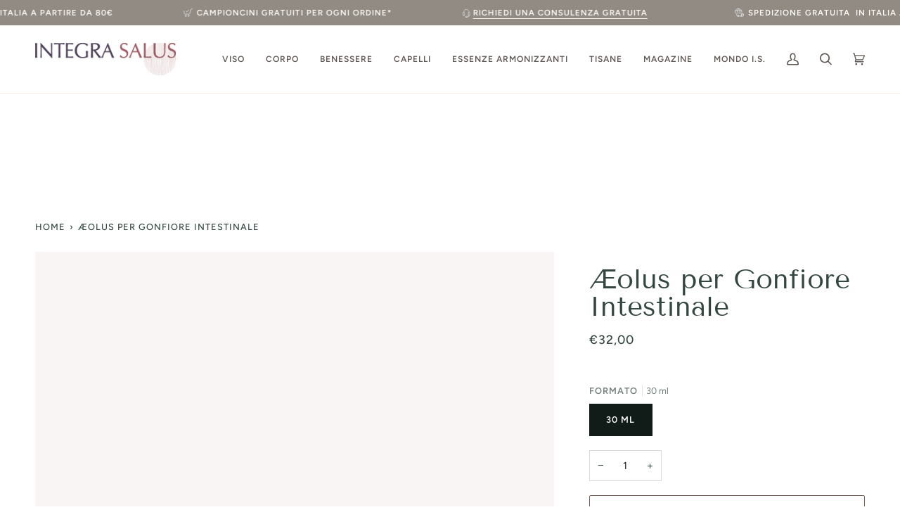

--- FILE ---
content_type: text/html; charset=utf-8
request_url: https://shop.integrasalus.it/products/rimedio-gonfiore-intestinale-aeolus
body_size: 51518
content:
<!doctype html>




<html class="no-js" lang="it" ><head>
  <meta name="google-site-verification" content="twS6xMHb5dJn_B0kO9Sasfc-Jhd0wnrFLAUdtp9FpKs" />
  <meta charset="utf-8">
  <meta http-equiv="X-UA-Compatible" content="IE=edge,chrome=1">
  <meta name="viewport" content="width=device-width,initial-scale=1,viewport-fit=cover">
  <meta name="facebook-domain-verification" content="6f0t3km5y1bh37cnz02hhtecl3jroo" />
    <meta name="theme-color" content="#567e73"><link rel="canonical" href="https://shop.integrasalus.it/products/rimedio-gonfiore-intestinale-aeolus"><!-- ======================= Pipeline Theme V6.5.1 ========================= -->

  <link rel="preconnect" href="https://cdn.shopify.com" crossorigin>
  <link rel="preconnect" href="https://fonts.shopify.com" crossorigin>
  <link rel="preconnect" href="https://monorail-edge.shopifysvc.com" crossorigin>


  <link rel="preload" href="//shop.integrasalus.it/cdn/shop/t/5/assets/lazysizes.js?v=111431644619468174291677087315" as="script">
  <link rel="preload" href="//shop.integrasalus.it/cdn/shop/t/5/assets/vendor.js?v=131139509784942254651677087315" as="script">
  <link rel="preload" href="//shop.integrasalus.it/cdn/shop/t/5/assets/theme.js?v=55005270439858887571677087315" as="script">
  <link rel="preload" href="//shop.integrasalus.it/cdn/shop/t/5/assets/theme.css?v=114340023705655892471677087315" as="style"><link rel="shortcut icon" href="//shop.integrasalus.it/cdn/shop/files/Logo_IS_web_bianco_32x32.png?v=1673981655" type="image/png"><!-- Title and description ================================================ -->
  
  <title>
    

    Rimedio gonfiore intestinale
&ndash; Integra Salus Shop

  </title><meta name="description" content="Æolus risulta un ottimo prodotto per distendere l&#39;addome in presenza di contrazioni e spasmi, riducendo la sensazione di tensione viscerale solitamente causata da meteorismo.">
  <!-- /snippets/social-meta-tags.liquid --><meta property="og:site_name" content="Integra Salus Shop">
<meta property="og:url" content="https://shop.integrasalus.it/products/rimedio-gonfiore-intestinale-aeolus">
<meta property="og:title" content="Æolus per Gonfiore Intestinale">
<meta property="og:type" content="product">
<meta property="og:description" content="Æolus risulta un ottimo prodotto per distendere l&#39;addome in presenza di contrazioni e spasmi, riducendo la sensazione di tensione viscerale solitamente causata da meteorismo."><meta property="og:price:amount" content="32,00">
  <meta property="og:price:currency" content="EUR">
      <meta property="og:image" content="http://shop.integrasalus.it/cdn/shop/files/7101-cosmetici_naturali_integra_salus_Naturalis_remedia_AEolus_30_ml_42ad0b42-4d3b-492d-b778-663a31249543.jpg?v=1765458884">
      <meta property="og:image:secure_url" content="https://shop.integrasalus.it/cdn/shop/files/7101-cosmetici_naturali_integra_salus_Naturalis_remedia_AEolus_30_ml_42ad0b42-4d3b-492d-b778-663a31249543.jpg?v=1765458884">
      <meta property="og:image:height" content="2000">
      <meta property="og:image:width" content="1750">
<meta property="twitter:image" content="http://shop.integrasalus.it/cdn/shop/files/7101-cosmetici_naturali_integra_salus_Naturalis_remedia_AEolus_30_ml_42ad0b42-4d3b-492d-b778-663a31249543_1200x1200.jpg?v=1765458884">

<meta name="twitter:site" content="@">
<meta name="twitter:card" content="summary_large_image">
<meta name="twitter:title" content="Æolus per Gonfiore Intestinale">
<meta name="twitter:description" content="Æolus risulta un ottimo prodotto per distendere l&#39;addome in presenza di contrazioni e spasmi, riducendo la sensazione di tensione viscerale solitamente causata da meteorismo."><!-- CSS ================================================================== -->

  <link href="//shop.integrasalus.it/cdn/shop/t/5/assets/font-settings.css?v=165948716169365525181765551961" rel="stylesheet" type="text/css" media="all" />

  <!-- /snippets/css-variables.liquid -->


<style data-shopify>

:root {
/* ================ Layout Variables ================ */






--LAYOUT-WIDTH: 1450px;
--LAYOUT-GUTTER: 24px;
--LAYOUT-GUTTER-OFFSET: -24px;
--NAV-GUTTER: 15px;
--LAYOUT-OUTER: 50px;

/* ================ Product video ================ */

--COLOR-VIDEO-BG: #f2f2f2;


/* ================ Color Variables ================ */

/* === Backgrounds ===*/
--COLOR-BG: #ffffff;
--COLOR-BG-ACCENT: #fcfaf7;

/* === Text colors ===*/
--COLOR-TEXT-DARK: #111c19;
--COLOR-TEXT: #334641;
--COLOR-TEXT-LIGHT: #707e7a;

/* === Bright color ===*/
--COLOR-PRIMARY: #74625a;
--COLOR-PRIMARY-HOVER: #523a2f;
--COLOR-PRIMARY-FADE: rgba(116, 98, 90, 0.05);
--COLOR-PRIMARY-FADE-HOVER: rgba(116, 98, 90, 0.1);--COLOR-PRIMARY-OPPOSITE: #ffffff;

/* === Secondary/link Color ===*/
--COLOR-SECONDARY: #567e73;
--COLOR-SECONDARY-HOVER: #2d5b4e;
--COLOR-SECONDARY-FADE: rgba(86, 126, 115, 0.05);
--COLOR-SECONDARY-FADE-HOVER: rgba(86, 126, 115, 0.1);--COLOR-SECONDARY-OPPOSITE: #ffffff;

/* === Shades of grey ===*/
--COLOR-A5:  rgba(51, 70, 65, 0.05);
--COLOR-A10: rgba(51, 70, 65, 0.1);
--COLOR-A20: rgba(51, 70, 65, 0.2);
--COLOR-A35: rgba(51, 70, 65, 0.35);
--COLOR-A50: rgba(51, 70, 65, 0.5);
--COLOR-A80: rgba(51, 70, 65, 0.8);
--COLOR-A90: rgba(51, 70, 65, 0.9);
--COLOR-A95: rgba(51, 70, 65, 0.95);


/* ================ Inverted Color Variables ================ */

--INVERSE-BG: #2e413d;
--INVERSE-BG-ACCENT: #605855;

/* === Text colors ===*/
--INVERSE-TEXT-DARK: #ffffff;
--INVERSE-TEXT: #ffffff;
--INVERSE-TEXT-LIGHT: #c0c6c5;

/* === Bright color ===*/
--INVERSE-PRIMARY: #ffe5da;
--INVERSE-PRIMARY-HOVER: #ffaf8e;
--INVERSE-PRIMARY-FADE: rgba(255, 229, 218, 0.05);
--INVERSE-PRIMARY-FADE-HOVER: rgba(255, 229, 218, 0.1);--INVERSE-PRIMARY-OPPOSITE: #000000;


/* === Second Color ===*/
--INVERSE-SECONDARY: #dff3fd;
--INVERSE-SECONDARY-HOVER: #91dbff;
--INVERSE-SECONDARY-FADE: rgba(223, 243, 253, 0.05);
--INVERSE-SECONDARY-FADE-HOVER: rgba(223, 243, 253, 0.1);--INVERSE-SECONDARY-OPPOSITE: #000000;


/* === Shades of grey ===*/
--INVERSE-A5:  rgba(255, 255, 255, 0.05);
--INVERSE-A10: rgba(255, 255, 255, 0.1);
--INVERSE-A20: rgba(255, 255, 255, 0.2);
--INVERSE-A35: rgba(255, 255, 255, 0.3);
--INVERSE-A80: rgba(255, 255, 255, 0.8);
--INVERSE-A90: rgba(255, 255, 255, 0.9);
--INVERSE-A95: rgba(255, 255, 255, 0.95);


/* ================ Bright Color Variables ================ */

--BRIGHT-BG: #e7caac;
--BRIGHT-BG-ACCENT: #ff4b00;

/* === Text colors ===*/
--BRIGHT-TEXT-DARK: #ffffff;
--BRIGHT-TEXT: #ffffff;
--BRIGHT-TEXT-LIGHT: #f8efe6;

/* === Bright color ===*/
--BRIGHT-PRIMARY: #ff4b00;
--BRIGHT-PRIMARY-HOVER: #b33500;
--BRIGHT-PRIMARY-FADE: rgba(255, 75, 0, 0.05);
--BRIGHT-PRIMARY-FADE-HOVER: rgba(255, 75, 0, 0.1);--BRIGHT-PRIMARY-OPPOSITE: #000000;


/* === Second Color ===*/
--BRIGHT-SECONDARY: #3f9f85;
--BRIGHT-SECONDARY-HOVER: #1e735c;
--BRIGHT-SECONDARY-FADE: rgba(63, 159, 133, 0.05);
--BRIGHT-SECONDARY-FADE-HOVER: rgba(63, 159, 133, 0.1);--BRIGHT-SECONDARY-OPPOSITE: #000000;


/* === Shades of grey ===*/
--BRIGHT-A5:  rgba(255, 255, 255, 0.05);
--BRIGHT-A10: rgba(255, 255, 255, 0.1);
--BRIGHT-A20: rgba(255, 255, 255, 0.2);
--BRIGHT-A35: rgba(255, 255, 255, 0.3);
--BRIGHT-A80: rgba(255, 255, 255, 0.8);
--BRIGHT-A90: rgba(255, 255, 255, 0.9);
--BRIGHT-A95: rgba(255, 255, 255, 0.95);


/* === Account Bar ===*/
--COLOR-ANNOUNCEMENT-BG: #918b83;
--COLOR-ANNOUNCEMENT-TEXT: #fffcf9;

/* === Nav and dropdown link background ===*/
--COLOR-NAV: #ffffff;
--COLOR-NAV-TEXT: #605855;
--COLOR-NAV-TEXT-DARK: #3d302c;
--COLOR-NAV-TEXT-LIGHT: #908a88;
--COLOR-NAV-BORDER: #f8f0e7;
--COLOR-NAV-A10: rgba(96, 88, 85, 0.1);
--COLOR-NAV-A50: rgba(96, 88, 85, 0.5);
--COLOR-HIGHLIGHT-LINK: #c2a98c;

/* === Site Footer ===*/
--COLOR-FOOTER-BG: #918b83;
--COLOR-FOOTER-TEXT: #ffffff;
--COLOR-FOOTER-A5: rgba(255, 255, 255, 0.05);
--COLOR-FOOTER-A15: rgba(255, 255, 255, 0.15);
--COLOR-FOOTER-A90: rgba(255, 255, 255, 0.9);

/* === Sub-Footer ===*/
--COLOR-SUB-FOOTER-BG: #615d57;
--COLOR-SUB-FOOTER-TEXT: #fcfaf7;
--COLOR-SUB-FOOTER-A5: rgba(252, 250, 247, 0.05);
--COLOR-SUB-FOOTER-A15: rgba(252, 250, 247, 0.15);
--COLOR-SUB-FOOTER-A90: rgba(252, 250, 247, 0.9);

/* === Products ===*/
--PRODUCT-GRID-ASPECT-RATIO: 100%;

/* === Product badges ===*/
--COLOR-BADGE: #ffffff;
--COLOR-BADGE-TEXT: #424242;
--COLOR-BADGE-TEXT-HOVER: #686868;
--COLOR-BADGE-HAIRLINE: #f6f6f6;

/* === Product item slider ===*/--COLOR-PRODUCT-SLIDER: #ffffff;--COLOR-PRODUCT-SLIDER-OPPOSITE: rgba(13, 13, 13, 0.06);/* === disabled form colors ===*/
--COLOR-DISABLED-BG: #ebedec;
--COLOR-DISABLED-TEXT: #b8bebd;

--INVERSE-DISABLED-BG: #435450;
--INVERSE-DISABLED-TEXT: #778481;

/* === Button Radius === */
--BUTTON-RADIUS: 2px;


/* ================ Typography ================ */

--FONT-STACK-BODY: Figtree, sans-serif;
--FONT-STYLE-BODY: normal;
--FONT-WEIGHT-BODY: 400;
--FONT-WEIGHT-BODY-BOLD: 500;
--FONT-ADJUST-BODY: 1.0;

--FONT-STACK-HEADING: "Tenor Sans", sans-serif;
--FONT-STYLE-HEADING: normal;
--FONT-WEIGHT-HEADING: 400;
--FONT-WEIGHT-HEADING-BOLD: 700;
--FONT-ADJUST-HEADING: 1.0;

  --FONT-HEADING-SPACE: normal;
  --FONT-HEADING-CAPS: none;


--FONT-STACK-ACCENT: Figtree, sans-serif;
--FONT-STYLE-ACCENT: normal;
--FONT-WEIGHT-ACCENT: 500;
--FONT-WEIGHT-ACCENT-BOLD: 600;
--FONT-ADJUST-ACCENT: 1.0;
--FONT-SPACING-ACCENT: 1px;

--FONT-STACK-NAV: Figtree, sans-serif;
--FONT-STYLE-NAV: normal;
--FONT-ADJUST-NAV: 1.0;

--FONT-WEIGHT-NAV: 500;
--FONT-WEIGHT-NAV-BOLD: 600;

  --FONT-WEIGHT-NAV: var(--FONT-WEIGHT-NAV-BOLD);


--ICO-SELECT: url('//shop.integrasalus.it/cdn/shop/t/5/assets/ico-select.svg?v=1322231652921098661677087556');

/* ================ Photo correction ================ */
--PHOTO-CORRECTION: 100%;



}

</style>


  <link href="//shop.integrasalus.it/cdn/shop/t/5/assets/theme.css?v=114340023705655892471677087315" rel="stylesheet" type="text/css" media="all" />

  <script>
    document.documentElement.className = document.documentElement.className.replace('no-js', 'js');

    
      document.documentElement.classList.add('aos-initialized');let root = '/';
    if (root[root.length - 1] !== '/') {
      root = `${root}/`;
    }
    var theme = {
      routes: {
        root_url: root,
        cart: '/cart',
        cart_add_url: '/cart/add',
        product_recommendations_url: '/recommendations/products',
        account_addresses_url: '/account/addresses'
      },
      state: {
        cartOpen: null,
      },
      sizes: {
        small: 480,
        medium: 768,
        large: 1100,
        widescreen: 1400
      },
      keyboardKeys: {
        TAB: 9,
        ENTER: 13,
        ESCAPE: 27,
        SPACE: 32,
        LEFTARROW: 37,
        RIGHTARROW: 39
      },
      assets: {
        photoswipe: '//shop.integrasalus.it/cdn/shop/t/5/assets/photoswipe.js?v=162613001030112971491677087315',
        smoothscroll: '//shop.integrasalus.it/cdn/shop/t/5/assets/smoothscroll.js?v=37906625415260927261677087315',
        swatches: '//shop.integrasalus.it/cdn/shop/t/5/assets/swatches.json?v=154940297821828866241677087315',
        noImage: '//shop.integrasalus.it/cdn/shopifycloud/storefront/assets/no-image-2048-a2addb12.gif',
        base: '//shop.integrasalus.it/cdn/shop/t/5/assets/'
      },
      strings: {
        swatchesKey: "Colore",
        addToCart: "Aggiungi al carrello",
        estimateShipping: "Stima spedizione",
        noShippingAvailable: "Non effettuiamo spedizioni a questo luogo.",
        free: "Gratis",
        from: "Da",
        preOrder: "Preordina",
        soldOut: "Esaurito",
        sale: "Prezzo Scontato",
        subscription: "Abbonamento",
        unavailable: "Non disponibile",
        unitPrice: "Prezzo unitario",
        unitPriceSeparator: "per",
        stockout: "Tutti i pezzi disponibili sono nel carrello",
        products: "Prodotti",
        pages: "Pagine",
        collections: "Collezioni",
        resultsFor: "Risultati per",
        noResultsFor: "Nessun risultato per",
        articles: "Articoli",
        successMessage: "Link copiato negli appunti",
      },
      settings: {
        badge_sale_type: "percentage",
        search_products: true,
        search_collections: true,
        search_pages: true,
        search_articles: true,
        animate_hover: true,
        animate_scroll: true,
        show_locale_desktop: null,
        show_locale_mobile: null,
        show_currency_desktop: null,
        show_currency_mobile: null,
        currency_select_type: "country",
        currency_code_enable: false,
        excluded_collections_strict: ["all"," frontpage"],
        excluded_collections: ["sibling"]
      },
      info: {
        name: 'pipeline'
      },
      version: '6.5.1',
      moneyFormat: "€{{amount_with_comma_separator}}",
      shopCurrency: "EUR",
      currencyCode: "EUR"
    }
    let windowInnerHeight = window.innerHeight;
    document.documentElement.style.setProperty('--full-screen', `${windowInnerHeight}px`);
    document.documentElement.style.setProperty('--three-quarters', `${windowInnerHeight * 0.75}px`);
    document.documentElement.style.setProperty('--two-thirds', `${windowInnerHeight * 0.66}px`);
    document.documentElement.style.setProperty('--one-half', `${windowInnerHeight * 0.5}px`);
    document.documentElement.style.setProperty('--one-third', `${windowInnerHeight * 0.33}px`);
    document.documentElement.style.setProperty('--one-fifth', `${windowInnerHeight * 0.2}px`);

    window.lazySizesConfig = window.lazySizesConfig || {};
    window.lazySizesConfig.loadHidden = false;
    window.isRTL = document.documentElement.getAttribute('dir') === 'rtl';
  </script><!-- Theme Javascript ============================================================== -->
  <script src="//shop.integrasalus.it/cdn/shop/t/5/assets/lazysizes.js?v=111431644619468174291677087315" async="async"></script>
  <script src="//shop.integrasalus.it/cdn/shop/t/5/assets/vendor.js?v=131139509784942254651677087315" defer="defer"></script>
  <script src="//shop.integrasalus.it/cdn/shop/t/5/assets/theme.js?v=55005270439858887571677087315" defer="defer"></script>

  <script>
    (function () {
      function onPageShowEvents() {
        if ('requestIdleCallback' in window) {
          requestIdleCallback(initCartEvent, { timeout: 500 })
        } else {
          initCartEvent()
        }
        function initCartEvent(){
          window.fetch(window.theme.routes.cart + '.js')
          .then((response) => {
            if(!response.ok){
              throw {status: response.statusText};
            }
            return response.json();
          })
          .then((response) => {
            document.dispatchEvent(new CustomEvent('theme:cart:change', {
              detail: {
                cart: response,
              },
              bubbles: true,
            }));
            return response;
          })
          .catch((e) => {
            console.error(e);
          });
        }
      };
      window.onpageshow = onPageShowEvents;
    })();
  </script>

  <script type="text/javascript">
    if (window.MSInputMethodContext && document.documentMode) {
      var scripts = document.getElementsByTagName('script')[0];
      var polyfill = document.createElement("script");
      polyfill.defer = true;
      polyfill.src = "//shop.integrasalus.it/cdn/shop/t/5/assets/ie11.js?v=144489047535103983231677087315";

      scripts.parentNode.insertBefore(polyfill, scripts);
    }
  </script>

  <!-- Shopify app scripts =========================================================== -->
  <script>window.performance && window.performance.mark && window.performance.mark('shopify.content_for_header.start');</script><meta name="facebook-domain-verification" content="3y8l7gtaonm0ac4ymtuxvx1dzd7qdn">
<meta name="google-site-verification" content="K6wxu09sOLGvHV_raBow7PPLB3Lb6hS_DIli5iOFj1g">
<meta id="shopify-digital-wallet" name="shopify-digital-wallet" content="/67044606220/digital_wallets/dialog">
<meta name="shopify-checkout-api-token" content="987f8236aa0a52734edd5e316285809c">
<meta id="in-context-paypal-metadata" data-shop-id="67044606220" data-venmo-supported="false" data-environment="production" data-locale="it_IT" data-paypal-v4="true" data-currency="EUR">
<link rel="alternate" type="application/json+oembed" href="https://shop.integrasalus.it/products/rimedio-gonfiore-intestinale-aeolus.oembed">
<script async="async" src="/checkouts/internal/preloads.js?locale=it-IT"></script>
<link rel="preconnect" href="https://shop.app" crossorigin="anonymous">
<script async="async" src="https://shop.app/checkouts/internal/preloads.js?locale=it-IT&shop_id=67044606220" crossorigin="anonymous"></script>
<script id="apple-pay-shop-capabilities" type="application/json">{"shopId":67044606220,"countryCode":"IT","currencyCode":"EUR","merchantCapabilities":["supports3DS"],"merchantId":"gid:\/\/shopify\/Shop\/67044606220","merchantName":"Integra Salus Shop","requiredBillingContactFields":["postalAddress","email","phone"],"requiredShippingContactFields":["postalAddress","email","phone"],"shippingType":"shipping","supportedNetworks":["visa","maestro","masterCard","amex"],"total":{"type":"pending","label":"Integra Salus Shop","amount":"1.00"},"shopifyPaymentsEnabled":true,"supportsSubscriptions":true}</script>
<script id="shopify-features" type="application/json">{"accessToken":"987f8236aa0a52734edd5e316285809c","betas":["rich-media-storefront-analytics"],"domain":"shop.integrasalus.it","predictiveSearch":true,"shopId":67044606220,"locale":"it"}</script>
<script>var Shopify = Shopify || {};
Shopify.shop = "integra-salus-1752.myshopify.com";
Shopify.locale = "it";
Shopify.currency = {"active":"EUR","rate":"1.0"};
Shopify.country = "IT";
Shopify.theme = {"name":"Pipeline","id":142468841740,"schema_name":"Pipeline","schema_version":"6.5.1","theme_store_id":739,"role":"main"};
Shopify.theme.handle = "null";
Shopify.theme.style = {"id":null,"handle":null};
Shopify.cdnHost = "shop.integrasalus.it/cdn";
Shopify.routes = Shopify.routes || {};
Shopify.routes.root = "/";</script>
<script type="module">!function(o){(o.Shopify=o.Shopify||{}).modules=!0}(window);</script>
<script>!function(o){function n(){var o=[];function n(){o.push(Array.prototype.slice.apply(arguments))}return n.q=o,n}var t=o.Shopify=o.Shopify||{};t.loadFeatures=n(),t.autoloadFeatures=n()}(window);</script>
<script>
  window.ShopifyPay = window.ShopifyPay || {};
  window.ShopifyPay.apiHost = "shop.app\/pay";
  window.ShopifyPay.redirectState = null;
</script>
<script id="shop-js-analytics" type="application/json">{"pageType":"product"}</script>
<script defer="defer" async type="module" src="//shop.integrasalus.it/cdn/shopifycloud/shop-js/modules/v2/client.init-shop-cart-sync_dvfQaB1V.it.esm.js"></script>
<script defer="defer" async type="module" src="//shop.integrasalus.it/cdn/shopifycloud/shop-js/modules/v2/chunk.common_BW-OJwDu.esm.js"></script>
<script defer="defer" async type="module" src="//shop.integrasalus.it/cdn/shopifycloud/shop-js/modules/v2/chunk.modal_CX4jaIRf.esm.js"></script>
<script type="module">
  await import("//shop.integrasalus.it/cdn/shopifycloud/shop-js/modules/v2/client.init-shop-cart-sync_dvfQaB1V.it.esm.js");
await import("//shop.integrasalus.it/cdn/shopifycloud/shop-js/modules/v2/chunk.common_BW-OJwDu.esm.js");
await import("//shop.integrasalus.it/cdn/shopifycloud/shop-js/modules/v2/chunk.modal_CX4jaIRf.esm.js");

  window.Shopify.SignInWithShop?.initShopCartSync?.({"fedCMEnabled":true,"windoidEnabled":true});

</script>
<script>
  window.Shopify = window.Shopify || {};
  if (!window.Shopify.featureAssets) window.Shopify.featureAssets = {};
  window.Shopify.featureAssets['shop-js'] = {"shop-cart-sync":["modules/v2/client.shop-cart-sync_CGEUFKvL.it.esm.js","modules/v2/chunk.common_BW-OJwDu.esm.js","modules/v2/chunk.modal_CX4jaIRf.esm.js"],"init-fed-cm":["modules/v2/client.init-fed-cm_Q280f13X.it.esm.js","modules/v2/chunk.common_BW-OJwDu.esm.js","modules/v2/chunk.modal_CX4jaIRf.esm.js"],"shop-cash-offers":["modules/v2/client.shop-cash-offers_DoRGZwcj.it.esm.js","modules/v2/chunk.common_BW-OJwDu.esm.js","modules/v2/chunk.modal_CX4jaIRf.esm.js"],"shop-login-button":["modules/v2/client.shop-login-button_DMM6ww0E.it.esm.js","modules/v2/chunk.common_BW-OJwDu.esm.js","modules/v2/chunk.modal_CX4jaIRf.esm.js"],"pay-button":["modules/v2/client.pay-button_B6q2F277.it.esm.js","modules/v2/chunk.common_BW-OJwDu.esm.js","modules/v2/chunk.modal_CX4jaIRf.esm.js"],"shop-button":["modules/v2/client.shop-button_COUnjhWS.it.esm.js","modules/v2/chunk.common_BW-OJwDu.esm.js","modules/v2/chunk.modal_CX4jaIRf.esm.js"],"avatar":["modules/v2/client.avatar_BTnouDA3.it.esm.js"],"init-windoid":["modules/v2/client.init-windoid_CrSLay9H.it.esm.js","modules/v2/chunk.common_BW-OJwDu.esm.js","modules/v2/chunk.modal_CX4jaIRf.esm.js"],"init-shop-for-new-customer-accounts":["modules/v2/client.init-shop-for-new-customer-accounts_BGmSGr-t.it.esm.js","modules/v2/client.shop-login-button_DMM6ww0E.it.esm.js","modules/v2/chunk.common_BW-OJwDu.esm.js","modules/v2/chunk.modal_CX4jaIRf.esm.js"],"init-shop-email-lookup-coordinator":["modules/v2/client.init-shop-email-lookup-coordinator_BMjbsTlQ.it.esm.js","modules/v2/chunk.common_BW-OJwDu.esm.js","modules/v2/chunk.modal_CX4jaIRf.esm.js"],"init-shop-cart-sync":["modules/v2/client.init-shop-cart-sync_dvfQaB1V.it.esm.js","modules/v2/chunk.common_BW-OJwDu.esm.js","modules/v2/chunk.modal_CX4jaIRf.esm.js"],"shop-toast-manager":["modules/v2/client.shop-toast-manager_C1IUOXW7.it.esm.js","modules/v2/chunk.common_BW-OJwDu.esm.js","modules/v2/chunk.modal_CX4jaIRf.esm.js"],"init-customer-accounts":["modules/v2/client.init-customer-accounts_DyWT7tGr.it.esm.js","modules/v2/client.shop-login-button_DMM6ww0E.it.esm.js","modules/v2/chunk.common_BW-OJwDu.esm.js","modules/v2/chunk.modal_CX4jaIRf.esm.js"],"init-customer-accounts-sign-up":["modules/v2/client.init-customer-accounts-sign-up_DR74S9QP.it.esm.js","modules/v2/client.shop-login-button_DMM6ww0E.it.esm.js","modules/v2/chunk.common_BW-OJwDu.esm.js","modules/v2/chunk.modal_CX4jaIRf.esm.js"],"shop-follow-button":["modules/v2/client.shop-follow-button_C7goD_zf.it.esm.js","modules/v2/chunk.common_BW-OJwDu.esm.js","modules/v2/chunk.modal_CX4jaIRf.esm.js"],"checkout-modal":["modules/v2/client.checkout-modal_Cy_s3Hxe.it.esm.js","modules/v2/chunk.common_BW-OJwDu.esm.js","modules/v2/chunk.modal_CX4jaIRf.esm.js"],"shop-login":["modules/v2/client.shop-login_ByWJfYRH.it.esm.js","modules/v2/chunk.common_BW-OJwDu.esm.js","modules/v2/chunk.modal_CX4jaIRf.esm.js"],"lead-capture":["modules/v2/client.lead-capture_B-cWF8Yd.it.esm.js","modules/v2/chunk.common_BW-OJwDu.esm.js","modules/v2/chunk.modal_CX4jaIRf.esm.js"],"payment-terms":["modules/v2/client.payment-terms_B2vYrkY2.it.esm.js","modules/v2/chunk.common_BW-OJwDu.esm.js","modules/v2/chunk.modal_CX4jaIRf.esm.js"]};
</script>
<script>(function() {
  var isLoaded = false;
  function asyncLoad() {
    if (isLoaded) return;
    isLoaded = true;
    var urls = ["https:\/\/script.pop-convert.com\/new-micro\/production.pc.min.js?unique_id=integra-salus-1752.myshopify.com\u0026shop=integra-salus-1752.myshopify.com","https:\/\/cdn.s3.pop-convert.com\/pcjs.production.min.js?unique_id=integra-salus-1752.myshopify.com\u0026shop=integra-salus-1752.myshopify.com"];
    for (var i = 0; i < urls.length; i++) {
      var s = document.createElement('script');
      s.type = 'text/javascript';
      s.async = true;
      s.src = urls[i];
      var x = document.getElementsByTagName('script')[0];
      x.parentNode.insertBefore(s, x);
    }
  };
  if(window.attachEvent) {
    window.attachEvent('onload', asyncLoad);
  } else {
    window.addEventListener('load', asyncLoad, false);
  }
})();</script>
<script id="__st">var __st={"a":67044606220,"offset":3600,"reqid":"f07ab1b8-319d-4c7b-9fea-fb3ae751abd0-1769300415","pageurl":"shop.integrasalus.it\/products\/rimedio-gonfiore-intestinale-aeolus","u":"809b3e48418d","p":"product","rtyp":"product","rid":8197605228812};</script>
<script>window.ShopifyPaypalV4VisibilityTracking = true;</script>
<script id="captcha-bootstrap">!function(){'use strict';const t='contact',e='account',n='new_comment',o=[[t,t],['blogs',n],['comments',n],[t,'customer']],c=[[e,'customer_login'],[e,'guest_login'],[e,'recover_customer_password'],[e,'create_customer']],r=t=>t.map((([t,e])=>`form[action*='/${t}']:not([data-nocaptcha='true']) input[name='form_type'][value='${e}']`)).join(','),a=t=>()=>t?[...document.querySelectorAll(t)].map((t=>t.form)):[];function s(){const t=[...o],e=r(t);return a(e)}const i='password',u='form_key',d=['recaptcha-v3-token','g-recaptcha-response','h-captcha-response',i],f=()=>{try{return window.sessionStorage}catch{return}},m='__shopify_v',_=t=>t.elements[u];function p(t,e,n=!1){try{const o=window.sessionStorage,c=JSON.parse(o.getItem(e)),{data:r}=function(t){const{data:e,action:n}=t;return t[m]||n?{data:e,action:n}:{data:t,action:n}}(c);for(const[e,n]of Object.entries(r))t.elements[e]&&(t.elements[e].value=n);n&&o.removeItem(e)}catch(o){console.error('form repopulation failed',{error:o})}}const l='form_type',E='cptcha';function T(t){t.dataset[E]=!0}const w=window,h=w.document,L='Shopify',v='ce_forms',y='captcha';let A=!1;((t,e)=>{const n=(g='f06e6c50-85a8-45c8-87d0-21a2b65856fe',I='https://cdn.shopify.com/shopifycloud/storefront-forms-hcaptcha/ce_storefront_forms_captcha_hcaptcha.v1.5.2.iife.js',D={infoText:'Protetto da hCaptcha',privacyText:'Privacy',termsText:'Termini'},(t,e,n)=>{const o=w[L][v],c=o.bindForm;if(c)return c(t,g,e,D).then(n);var r;o.q.push([[t,g,e,D],n]),r=I,A||(h.body.append(Object.assign(h.createElement('script'),{id:'captcha-provider',async:!0,src:r})),A=!0)});var g,I,D;w[L]=w[L]||{},w[L][v]=w[L][v]||{},w[L][v].q=[],w[L][y]=w[L][y]||{},w[L][y].protect=function(t,e){n(t,void 0,e),T(t)},Object.freeze(w[L][y]),function(t,e,n,w,h,L){const[v,y,A,g]=function(t,e,n){const i=e?o:[],u=t?c:[],d=[...i,...u],f=r(d),m=r(i),_=r(d.filter((([t,e])=>n.includes(e))));return[a(f),a(m),a(_),s()]}(w,h,L),I=t=>{const e=t.target;return e instanceof HTMLFormElement?e:e&&e.form},D=t=>v().includes(t);t.addEventListener('submit',(t=>{const e=I(t);if(!e)return;const n=D(e)&&!e.dataset.hcaptchaBound&&!e.dataset.recaptchaBound,o=_(e),c=g().includes(e)&&(!o||!o.value);(n||c)&&t.preventDefault(),c&&!n&&(function(t){try{if(!f())return;!function(t){const e=f();if(!e)return;const n=_(t);if(!n)return;const o=n.value;o&&e.removeItem(o)}(t);const e=Array.from(Array(32),(()=>Math.random().toString(36)[2])).join('');!function(t,e){_(t)||t.append(Object.assign(document.createElement('input'),{type:'hidden',name:u})),t.elements[u].value=e}(t,e),function(t,e){const n=f();if(!n)return;const o=[...t.querySelectorAll(`input[type='${i}']`)].map((({name:t})=>t)),c=[...d,...o],r={};for(const[a,s]of new FormData(t).entries())c.includes(a)||(r[a]=s);n.setItem(e,JSON.stringify({[m]:1,action:t.action,data:r}))}(t,e)}catch(e){console.error('failed to persist form',e)}}(e),e.submit())}));const S=(t,e)=>{t&&!t.dataset[E]&&(n(t,e.some((e=>e===t))),T(t))};for(const o of['focusin','change'])t.addEventListener(o,(t=>{const e=I(t);D(e)&&S(e,y())}));const B=e.get('form_key'),M=e.get(l),P=B&&M;t.addEventListener('DOMContentLoaded',(()=>{const t=y();if(P)for(const e of t)e.elements[l].value===M&&p(e,B);[...new Set([...A(),...v().filter((t=>'true'===t.dataset.shopifyCaptcha))])].forEach((e=>S(e,t)))}))}(h,new URLSearchParams(w.location.search),n,t,e,['guest_login'])})(!1,!0)}();</script>
<script integrity="sha256-4kQ18oKyAcykRKYeNunJcIwy7WH5gtpwJnB7kiuLZ1E=" data-source-attribution="shopify.loadfeatures" defer="defer" src="//shop.integrasalus.it/cdn/shopifycloud/storefront/assets/storefront/load_feature-a0a9edcb.js" crossorigin="anonymous"></script>
<script crossorigin="anonymous" defer="defer" src="//shop.integrasalus.it/cdn/shopifycloud/storefront/assets/shopify_pay/storefront-65b4c6d7.js?v=20250812"></script>
<script data-source-attribution="shopify.dynamic_checkout.dynamic.init">var Shopify=Shopify||{};Shopify.PaymentButton=Shopify.PaymentButton||{isStorefrontPortableWallets:!0,init:function(){window.Shopify.PaymentButton.init=function(){};var t=document.createElement("script");t.src="https://shop.integrasalus.it/cdn/shopifycloud/portable-wallets/latest/portable-wallets.it.js",t.type="module",document.head.appendChild(t)}};
</script>
<script data-source-attribution="shopify.dynamic_checkout.buyer_consent">
  function portableWalletsHideBuyerConsent(e){var t=document.getElementById("shopify-buyer-consent"),n=document.getElementById("shopify-subscription-policy-button");t&&n&&(t.classList.add("hidden"),t.setAttribute("aria-hidden","true"),n.removeEventListener("click",e))}function portableWalletsShowBuyerConsent(e){var t=document.getElementById("shopify-buyer-consent"),n=document.getElementById("shopify-subscription-policy-button");t&&n&&(t.classList.remove("hidden"),t.removeAttribute("aria-hidden"),n.addEventListener("click",e))}window.Shopify?.PaymentButton&&(window.Shopify.PaymentButton.hideBuyerConsent=portableWalletsHideBuyerConsent,window.Shopify.PaymentButton.showBuyerConsent=portableWalletsShowBuyerConsent);
</script>
<script>
  function portableWalletsCleanup(e){e&&e.src&&console.error("Failed to load portable wallets script "+e.src);var t=document.querySelectorAll("shopify-accelerated-checkout .shopify-payment-button__skeleton, shopify-accelerated-checkout-cart .wallet-cart-button__skeleton"),e=document.getElementById("shopify-buyer-consent");for(let e=0;e<t.length;e++)t[e].remove();e&&e.remove()}function portableWalletsNotLoadedAsModule(e){e instanceof ErrorEvent&&"string"==typeof e.message&&e.message.includes("import.meta")&&"string"==typeof e.filename&&e.filename.includes("portable-wallets")&&(window.removeEventListener("error",portableWalletsNotLoadedAsModule),window.Shopify.PaymentButton.failedToLoad=e,"loading"===document.readyState?document.addEventListener("DOMContentLoaded",window.Shopify.PaymentButton.init):window.Shopify.PaymentButton.init())}window.addEventListener("error",portableWalletsNotLoadedAsModule);
</script>

<script type="module" src="https://shop.integrasalus.it/cdn/shopifycloud/portable-wallets/latest/portable-wallets.it.js" onError="portableWalletsCleanup(this)" crossorigin="anonymous"></script>
<script nomodule>
  document.addEventListener("DOMContentLoaded", portableWalletsCleanup);
</script>

<link id="shopify-accelerated-checkout-styles" rel="stylesheet" media="screen" href="https://shop.integrasalus.it/cdn/shopifycloud/portable-wallets/latest/accelerated-checkout-backwards-compat.css" crossorigin="anonymous">
<style id="shopify-accelerated-checkout-cart">
        #shopify-buyer-consent {
  margin-top: 1em;
  display: inline-block;
  width: 100%;
}

#shopify-buyer-consent.hidden {
  display: none;
}

#shopify-subscription-policy-button {
  background: none;
  border: none;
  padding: 0;
  text-decoration: underline;
  font-size: inherit;
  cursor: pointer;
}

#shopify-subscription-policy-button::before {
  box-shadow: none;
}

      </style>

<script>window.performance && window.performance.mark && window.performance.mark('shopify.content_for_header.end');</script>

  <!-- Meta Pixel Code  ==============================================================-->
<script>
!function(f,b,e,v,n,t,s)
{if(f.fbq)return;n=f.fbq=function(){n.callMethod?
n.callMethod.apply(n,arguments):n.queue.push(arguments)};
if(!f._fbq)f._fbq=n;n.push=n;n.loaded=!0;n.version='2.0';
n.queue=[];t=b.createElement(e);t.async=!0;
t.src=v;s=b.getElementsByTagName(e)[0];
s.parentNode.insertBefore(t,s)}(window, document,'script',
'https://connect.facebook.net/en_US/fbevents.js');
fbq('init', '1003663217753906');
fbq('track', 'PageView');
</script>
<noscript><img height="1" width="1" style="display:none"
src="https://www.facebook.com/tr?id=1003663217753906&ev=PageView&noscript=1"
/></noscript>
<!-- End Meta Pixel Code -->

  <!-- START BREVO integrazione modulo iscrizione newsletter  ============================  -->
<style>
  @font-face {
    font-display: block;
    font-family: Roboto;
    src: url(https://assets.brevo.com/font/Roboto/Latin/normal/normal/7529907e9eaf8ebb5220c5f9850e3811.woff2) format("woff2"), url(https://assets.brevo.com/font/Roboto/Latin/normal/normal/25c678feafdc175a70922a116c9be3e7.woff) format("woff")
  }

  @font-face {
    font-display: fallback;
    font-family: Roboto;
    font-weight: 600;
    src: url(https://assets.brevo.com/font/Roboto/Latin/medium/normal/6e9caeeafb1f3491be3e32744bc30440.woff2) format("woff2"), url(https://assets.brevo.com/font/Roboto/Latin/medium/normal/71501f0d8d5aa95960f6475d5487d4c2.woff) format("woff")
  }

  @font-face {
    font-display: fallback;
    font-family: Roboto;
    font-weight: 700;
    src: url(https://assets.brevo.com/font/Roboto/Latin/bold/normal/3ef7cf158f310cf752d5ad08cd0e7e60.woff2) format("woff2"), url(https://assets.brevo.com/font/Roboto/Latin/bold/normal/ece3a1d82f18b60bcce0211725c476aa.woff) format("woff")
  }

  #sib-container input:-ms-input-placeholder {
    text-align: left;
    font-family: Helvetica, sans-serif;
    color: #c0ccda;
  }

  #sib-container input::placeholder {
    text-align: left;
    font-family: Helvetica, sans-serif;
    color: #c0ccda;
  }

  #sib-container textarea::placeholder {
    text-align: left;
    font-family: Helvetica, sans-serif;
    color: #c0ccda;
  }

  #sib-container a {
    text-decoration: underline;
    color: #2BB2FC;
  }
  	
.grecaptcha-badge{visibility: collapse !important;
</style>
<link rel="stylesheet" href="https://sibforms.com/forms/end-form/build/sib-styles.css">
<!--  END - We recommend to place the above code in head tag of your website html -->

  
<!-- BEGIN app block: shopify://apps/sami-product-labels/blocks/app-embed-block/b9b44663-5d51-4be1-8104-faedd68da8c5 --><script type="text/javascript">
  window.Samita = window.Samita || {};
  Samita.ProductLabels = Samita.ProductLabels || {};
  Samita.ProductLabels.locale  = {"shop_locale":{"locale":"it","enabled":true,"primary":true,"published":true}};
  Samita.ProductLabels.page = {title : document.title.replaceAll('"', "'"), href : window.location.href, type: "product", page_id: ""};
  Samita.ProductLabels.dataShop = Samita.ProductLabels.dataShop || {};Samita.ProductLabels.dataShop = {"id":18098,"install":1,"configuration":{"money_format":"€{{amount_with_comma_separator}}"},"pricing":{"plan":"FREE","features":{"chose_product_form_collections_tag":false,"design_custom_unlimited_position":false,"design_countdown_timer_label_badge":false,"design_text_hover_label_badge":false,"label_display_product_page_first_image":false,"choose_product_variants":false,"conditions_specific_products":20,"conditions_include_exclude_product_tag":false,"conditions_inventory_status":false,"conditions_sale_products":false,"conditions_customer_tag":false,"conditions_products_created_published":false,"conditions_set_visibility_date_time":false,"images_samples":{"collections":["free_labels","custom","suggestions_for_you","all"]},"badges_labels_conditions":{"fields":["ALL","PRODUCTS"]}}},"settings":{"notUseSearchFileApp":true,"general":{"maximum_condition":"3"},"done_fix_offer":true,"translations":{"default":{"Days":"d","Hours":"h","Minutes":"m","Seconds":"s"}}},"url":"integra-salus-1752.myshopify.com","api_url":"","app_url":"https://label.samita.io/"};Samita.ProductLabels.dataShop.configuration.money_format = "€{{amount_with_comma_separator}}";if (typeof Shopify!= "undefined" && Shopify?.theme?.role != "main") {Samita.ProductLabels.dataShop.settings.notUseSearchFileApp = false;}
  Samita.ProductLabels.theme_id =null;
  Samita.ProductLabels.products = Samita.ProductLabels.products || [];Samita.ProductLabels.product ={"id":8197605228812,"title":"Æolus per Gonfiore Intestinale","handle":"rimedio-gonfiore-intestinale-aeolus","description":"\u003cp class=\"MsoNormal\" style=\"text-align: justify;\"\u003eLa sua texture delicata e nutriente è adatta a tutta la famiglia, compresi i neonati, offrendo un trattamento sicuro e naturale per il benessere addominale. Gli estratti di lavanda, camomilla, finocchio e timo serpillo lavorano in sinergia per calmare e rilassare, mentre la menta piperita dona una piacevole sensazione di freschezza e leggerezza. Arricchito con vitamina E, nutre e protegge la pelle, lasciandola morbida e idratata.\u003c\/p\u003e\n\u003cp class=\"MsoNormal\" style=\"text-align: justify;\"\u003eQuesto unguento, per le proprietà delle piante presenti, del burro di karitè e dell’olio d’oliva, risulta un ottimo prodotto per un massaggio distensivo dell’addome in presenza di contrazioni e spasmi, riducendo la sensazione di tensione viscerale solitamente causata da meteorismo.\u003c\/p\u003e","published_at":"2023-01-25T19:33:16+01:00","created_at":"2023-01-25T19:33:16+01:00","vendor":"Integra Salus","type":"Crema funzionale","tags":["Bambino","Benessere","Naturalis Remedia","Tensione addominale","Unguento"],"price":3200,"price_min":3200,"price_max":3200,"available":true,"price_varies":false,"compare_at_price":null,"compare_at_price_min":0,"compare_at_price_max":0,"compare_at_price_varies":false,"variants":[{"id":54590809964812,"title":"30 ml","option1":"30 ml","option2":null,"option3":null,"sku":"7101","requires_shipping":true,"taxable":true,"featured_image":{"id":50852271292684,"product_id":8197605228812,"position":1,"created_at":"2025-12-11T14:14:41+01:00","updated_at":"2025-12-11T14:14:44+01:00","alt":null,"width":1750,"height":2000,"src":"\/\/shop.integrasalus.it\/cdn\/shop\/files\/7101-cosmetici_naturali_integra_salus_Naturalis_remedia_AEolus_30_ml_42ad0b42-4d3b-492d-b778-663a31249543.jpg?v=1765458884","variant_ids":[54590809964812]},"available":true,"name":"Æolus per Gonfiore Intestinale - 30 ml","public_title":"30 ml","options":["30 ml"],"price":3200,"weight":200,"compare_at_price":null,"inventory_management":"shopify","barcode":"","featured_media":{"alt":null,"id":64240493068556,"position":1,"preview_image":{"aspect_ratio":0.875,"height":2000,"width":1750,"src":"\/\/shop.integrasalus.it\/cdn\/shop\/files\/7101-cosmetici_naturali_integra_salus_Naturalis_remedia_AEolus_30_ml_42ad0b42-4d3b-492d-b778-663a31249543.jpg?v=1765458884"}},"requires_selling_plan":false,"selling_plan_allocations":[]}],"images":["\/\/shop.integrasalus.it\/cdn\/shop\/files\/7101-cosmetici_naturali_integra_salus_Naturalis_remedia_AEolus_30_ml_42ad0b42-4d3b-492d-b778-663a31249543.jpg?v=1765458884"],"featured_image":"\/\/shop.integrasalus.it\/cdn\/shop\/files\/7101-cosmetici_naturali_integra_salus_Naturalis_remedia_AEolus_30_ml_42ad0b42-4d3b-492d-b778-663a31249543.jpg?v=1765458884","options":["Formato"],"media":[{"alt":null,"id":64240493068556,"position":1,"preview_image":{"aspect_ratio":0.875,"height":2000,"width":1750,"src":"\/\/shop.integrasalus.it\/cdn\/shop\/files\/7101-cosmetici_naturali_integra_salus_Naturalis_remedia_AEolus_30_ml_42ad0b42-4d3b-492d-b778-663a31249543.jpg?v=1765458884"},"aspect_ratio":0.875,"height":2000,"media_type":"image","src":"\/\/shop.integrasalus.it\/cdn\/shop\/files\/7101-cosmetici_naturali_integra_salus_Naturalis_remedia_AEolus_30_ml_42ad0b42-4d3b-492d-b778-663a31249543.jpg?v=1765458884","width":1750}],"requires_selling_plan":false,"selling_plan_groups":[],"content":"\u003cp class=\"MsoNormal\" style=\"text-align: justify;\"\u003eLa sua texture delicata e nutriente è adatta a tutta la famiglia, compresi i neonati, offrendo un trattamento sicuro e naturale per il benessere addominale. Gli estratti di lavanda, camomilla, finocchio e timo serpillo lavorano in sinergia per calmare e rilassare, mentre la menta piperita dona una piacevole sensazione di freschezza e leggerezza. Arricchito con vitamina E, nutre e protegge la pelle, lasciandola morbida e idratata.\u003c\/p\u003e\n\u003cp class=\"MsoNormal\" style=\"text-align: justify;\"\u003eQuesto unguento, per le proprietà delle piante presenti, del burro di karitè e dell’olio d’oliva, risulta un ottimo prodotto per un massaggio distensivo dell’addome in presenza di contrazioni e spasmi, riducendo la sensazione di tensione viscerale solitamente causata da meteorismo.\u003c\/p\u003e"};
    Samita.ProductLabels.product.collections =[497565401356,488032272652,488016609548];
    Samita.ProductLabels.product.metafields = {};
    Samita.ProductLabels.product.variants = [{
          "id":54590809964812,
          "title":"30 ml",
          "name":null,
          "compare_at_price":null,
          "price":3200,
          "available":true,
          "weight":200,
          "sku":"7101",
          "inventory_quantity":25,
          "metafields":{}
        }];if (typeof Shopify!= "undefined" && Shopify?.theme?.id == 142468841740) {Samita.ProductLabels.themeInfo = {"id":142468841740,"name":"Pipeline","role":"main","theme_store_id":739,"theme_name":"Pipeline","theme_version":"6.5.1"};}if (typeof Shopify!= "undefined" && Shopify?.theme?.id == 142468841740) {Samita.ProductLabels.theme = {"selectors":{"product":{"elementSelectors":[".product-page",".Product",".product-detail",".product-page-container","#ProductSection-product-template","#shopify-section-product-template",".product:not(.featured-product,.slick-slide)",".product-main",".grid:not(.product-grid,.sf-grid,.featured-product)",".grid.product-single","#__pf",".gfqv-product-wrapper",".ga-product",".t4s-container",".gCartItem, .flexRow.noGutter, .cart__row, .line-item, .cart-item, .cart-row, .CartItem, .cart-line-item, .cart-table tbody tr, .container-indent table tbody tr"],"elementNotSelectors":[".mini-cart__recommendations-list"],"notShowCustomBlocks":".variant-swatch__item,.swatch-element,.fera-productReviews-review,share-button,.hdt-variant-picker,.col-story-block,.lightly-spaced-row","link":"[samitaPL-product-link], h3[data-href*=\"/products/\"], div[data-href*=\"/products/\"], a[data-href*=\"/products/\"], a.product-block__link[href*=\"/products/\"], a.indiv-product__link[href*=\"/products/\"], a.thumbnail__link[href*=\"/products/\"], a.product-item__link[href*=\"/products/\"], a.product-card__link[href*=\"/products/\"], a.product-card-link[href*=\"/products/\"], a.product-block__image__link[href*=\"/products/\"], a.stretched-link[href*=\"/products/\"], a.grid-product__link[href*=\"/products/\"], a.product-grid-item--link[href*=\"/products/\"], a.product-link[href*=\"/products/\"], a.product__link[href*=\"/products/\"], a.full-unstyled-link[href*=\"/products/\"], a.grid-item__link[href*=\"/products/\"], a.grid-product__link[href*=\"/products/\"], a[data-product-page-link][href*=\"/products/\"], a[href*=\"/products/\"]:not(.logo-bar__link,.ButtonGroup__Item.Button,.menu-promotion__link,.site-nav__link,.mobile-nav__link,.hero__sidebyside-image-link,.announcement-link,.breadcrumbs-list__link,.single-level-link,.d-none,.icon-twitter,.icon-facebook,.icon-pinterest,#btn,.list-menu__item.link.link--tex,.btnProductQuickview,.index-banner-slides-each,.global-banner-switch,.sub-nav-item-link,.announcement-bar__link,.Carousel__Cell,.Heading,.facebook,.twitter,.pinterest,.loyalty-redeem-product-title,.breadcrumbs__link,.btn-slide,.h2m-menu-item-inner--sub,.glink,.announcement-bar__link,.ts-link,.hero__slide-link)","signal":"[data-product-handle], [data-product-id]","notSignal":":not([data-section-id=\"product-recommendations\"],[data-section-type=\"product-recommendations\"],#product-area,#looxReviews)","priceSelectors":[".product-price",".product__grid__price",".theme-money",".product__price__main","#ProductPrice",".product-price",".product__price—reg","#productPrice-product-template",".product__current-price",".product-thumb-caption-price-current",".product-item-caption-price-current",".grid-product__price,.product__price","span.price","span.product-price",".productitem--price",".product-pricing","div.price","span.money",".product-item__price",".product-list-item-price","p.price",".product-meta__prices","div.product-price","span#price",".price.money","h3.price","a.price",".price-area",".product-item-price",".pricearea",".collectionGrid .collectionBlock-info > p","#ComparePrice",".product--price-wrapper",".product-page--price-wrapper",".color--shop-accent.font-size--s.t--meta.f--main",".ComparePrice",".ProductPrice",".prodThumb .title span:last-child",".price",".product-single__price-product-template",".product-info-price",".price-money",".prod-price","#price-field",".product-grid--price",".prices,.pricing","#product-price",".money-styling",".compare-at-price",".product-item--price",".card__price",".product-card__price",".product-price__price",".product-item__price-wrapper",".product-single__price",".grid-product__price-wrap","a.grid-link p.grid-link__meta",".product__prices","#comparePrice-product-template","dl[class*=\"price\"]","div[class*=\"price\"]",".gl-card-pricing",".ga-product_price-container"],"titleSelectors":[".prod-title",".product-block--title",".product-info__title",".product-thumbnail__title",".product-card__title","div.product__title",".card__heading.h5",".cart-item__name.h4",".spf-product-card__title.h4",".gl-card-title",".ga-product_title"],"imageSelectors":[".product__media","product-grid-item-image img",".lazy-image  img",".collection__image__top picture",".spf-product-card__image-wrapper img",".product-grid-item__image picture","picture img",".product_card__image-wrapper > img",".product_card__image > img",".product__media-image > img",".card__image-container > img",".boost-sd__product-image > img",".product-card__media > img",".product__media img",".AspectRatio > img",".product__media img",".rimage-wrapper > img",".ProductItem__Image",".img-wrapper img",".aspect-ratio img",".product-card__image-wrapper > .product-card__image",".ga-products_image img",".image__container",".image-wrap .grid-product__image",".boost-sd__product-image img",".box-ratio > img",".image-cell img.card__image","img[src*=\"cdn.shopify.com\"][src*=\"/products/\"]","img[srcset*=\"cdn.shopify.com\"][srcset*=\"/products/\"]","img[data-srcset*=\"cdn.shopify.com\"][data-srcset*=\"/products/\"]","img[data-src*=\"cdn.shopify.com\"][data-src*=\"/products/\"]","img[data-srcset*=\"cdn.shopify.com\"][data-srcset*=\"/products/\"]","img[srcset*=\"cdn.shopify.com\"][src*=\"no-image\"]",".product-card__image > img",".product-image-main .image-wrap",".grid-product__image",".media > img","img[srcset*=\"cdn/shop/products/\"]","[data-bgset*=\"cdn.shopify.com\"][data-bgset*=\"/products/\"] > [data-bgset*=\"cdn.shopify.com\"][data-bgset*=\"/products/\"]","[data-bgset*=\"cdn.shopify.com\"][data-bgset*=\"/products/\"]","img[src*=\"cdn.shopify.com\"][src*=\"no-image\"]","img[src*=\"cdn/shop/products/\"]",".ga-product_image",".gfqv-product-image"],"media":".card__inner,.spf-product-card__inner","soldOutBadge":".tag.tag--rectangle, .grid-product__tag--sold-out, on-sale-badge","paymentButton":".shopify-payment-button, .product-form--smart-payment-buttons, .lh-wrap-buynow, .wx-checkout-btn","formSelectors":[".shopify-product-form","form.product_form",".main-product-form","form.t4s-form__product",".product-single__form",".shopify-product-form","#shopify-section-product-template form[action*=\"/cart/add\"]","form[action*=\"/cart/add\"]:not(.form-card)",".ga-products-table li.ga-product",".pf-product-form"],"variantActivator":".product__swatches [data-swatch-option], .product__swatches .swatch--color, .swatch-view-item, variant-radios input, .swatch__container .swatch__option, .gf_swatches .gf_swatch, .product-form__controls-group-options select, ul.clickyboxes li, .pf-variant-select, ul.swatches-select li, .product-options__value, .form-check-swatch, button.btn.swatch select.product__variant, .pf-container a, button.variant.option, ul.js-product__variant--container li, .variant-input, .product-variant > ul > li  ,.input--dropdown, .HorizontalList > li, .product-single__swatch__item, .globo-swatch-list ul.value > .select-option, .form-swatch-item, .selector-wrapper select, select.pf-input, ul.swatches-select > li.nt-swatch.swatch_pr_item, ul.gfqv-swatch-values > li, .lh-swatch-select, .swatch-image, .variant-image-swatch, #option-size, .selector-wrapper .replaced, .regular-select-content > .regular-select-item, .radios--input, ul.swatch-view > li > .swatch-selector ,.single-option-selector, .swatch-element input, [data-product-option], .single-option-selector__radio, [data-index^=\"option\"], .SizeSwatchList input, .swatch-panda input[type=radio], .swatch input, .swatch-element input[type=radio], select[id*=\"product-select-\"], select[id|=\"product-select-option\"], [id|=\"productSelect-product\"], [id|=\"ProductSelect-option\"],select[id|=\"product-variants-option\"],select[id|=\"sca-qv-product-selected-option\"],select[id*=\"product-variants-\"],select[id|=\"product-selectors-option\"],select[id|=\"variant-listbox-option\"],select[id|=\"id-option\"],select[id|=\"SingleOptionSelector\"], .variant-input-wrap input, [data-action=\"select-value\"]","variant":".variant-selection__variants, .formVariantId, .product-variant-id, .product-form__variants, .ga-product_variant_select, select[name=\"id\"], input[name=\"id\"], .qview-variants > select, select[name=\"id[]\"]","variantIdByAttribute":"swatch-current-variant","quantity":".gInputElement, [name=\"qty\"], [name=\"quantity\"]","quantityWrapper":"#Quantity, input.quantity-selector.quantity-input, [data-quantity-input-wrapper], .product-form__quantity-selector, .product-form__item--quantity, .ProductForm__QuantitySelector, .quantity-product-template, .product-qty, .qty-selection, .product__quantity, .js-qty__num","productAddToCartBtnSelectors":[".product-form__cart-submit",".add-to-cart-btn",".product__add-to-cart-button","#AddToCart--product-template","#addToCart","#AddToCart-product-template","#AddToCart",".add_to_cart",".product-form--atc-button","#AddToCart-product",".AddtoCart","button.btn-addtocart",".product-submit","[name=\"add\"]","[type=\"submit\"]",".product-form__add-button",".product-form--add-to-cart",".btn--add-to-cart",".button-cart",".action-button > .add-to-cart","button.btn--tertiary.add-to-cart",".form-actions > button.button",".gf_add-to-cart",".zend_preorder_submit_btn",".gt_button",".wx-add-cart-btn",".previewer_add-to-cart_btn > button",".qview-btn-addtocart",".ProductForm__AddToCart",".button--addToCart","#AddToCartDesk","[data-pf-type=\"ProductATC\"]"],"customAddEl":{"productPageSameLevel":true,"collectionPageSameLevel":true,"cartPageSameLevel":false},"cart":{"buttonOpenCartDrawer":"","drawerForm":".ajax-cart__form, #mini-cart-form, #CartPopup, #rebuy-cart, #CartDrawer-Form, #cart , #theme-ajax-cart, form[action*=\"/cart\"]:not([action*=\"/cart/add\"]):not([hidden])","form":"body, #mini-cart-form","rowSelectors":["gCartItem","flexRow.noGutter","cart__row","line-item","cart-item","cart-row","CartItem","cart-line-item","cart-table tbody tr","container-indent table tbody tr"],"price":"td.cart-item__details > div.product-option"},"collection":{"positionBadgeImageWrapper":"","positionBadgeTitleWrapper":"","positionBadgePriceWrapper":"","notElClass":["boost-sd__product-item","product-list","samitaPL-card-list","cart-items-con","boost-pfs-search-suggestion-group","collection","pf-slide","boost-sd__cart-body","boost-sd__product-list","snize-search-results-content","productGrid","footer__links","header__links-list","cartitems--list","Cart__ItemList","minicart-list-prd","mini-cart-item","mini-cart__line-item-list","cart-items","grid","products","ajax-cart__form","hero__link","collection__page-products","cc-filters-results","footer-sect","collection-grid","card-list","page-width","collection-template","mobile-nav__sublist","product-grid","site-nav__dropdown","search__results","product-recommendations","faq__wrapper","section-featured-product","announcement_wrapper","cart-summary-item-container","cart-drawer__line-items","product-quick-add","cart__items","rte","m-cart-drawer__items","scd__items","sf__product-listings","line-item"]},"quickView":{"activator":"a.quickview-icon.quickview, .qv-icon, .previewer-button, .sca-qv-button, .product-item__action-button[data-action=\"open-modal\"], .boost-pfs-quickview-btn, .collection-product[data-action=\"show-product\"], button.product-item__quick-shop-button, .product-item__quick-shop-button-wrapper, .open-quick-view, .product-item__action-button[data-action=\"open-modal\"], .tt-btn-quickview, .product-item-quick-shop .available, .quickshop-trigger, .productitem--action-trigger:not(.productitem--action-atc), .quick-product__btn, .thumbnail, .quick_shop, a.sca-qv-button, .overlay, .quick-view, .open-quick-view, [data-product-card-link], a[rel=\"quick-view\"], a.quick-buy, div.quickview-button > a, .block-inner a.more-info, .quick-shop-modal-trigger, a.quick-view-btn, a.spo-quick-view, div.quickView-button, a.product__label--quick-shop, span.trigger-quick-view, a.act-quickview-button, a.product-modal, [data-quickshop-full], [data-quickshop-slim], [data-quickshop-trigger]","productForm":".qv-form, .qview-form, .description-wrapper_content, .wx-product-wrapper, #sca-qv-add-item-form, .product-form, #boost-pfs-quickview-cart-form, .product.preview .shopify-product-form, .product-details__form, .gfqv-product-form, #ModalquickView form#modal_quick_view, .quick-shop-modal form[action*=\"/cart/add\"], #quick-shop-modal form[action*=\"/cart/add\"], .white-popup.quick-view form[action*=\"/cart/add\"], .quick-view form[action*=\"/cart/add\"], [id*=\"QuickShopModal-\"] form[action*=\"/cart/add\"], .quick-shop.active form[action*=\"/cart/add\"], .quick-view-panel form[action*=\"/cart/add\"], .content.product.preview form[action*=\"/cart/add\"], .quickView-wrap form[action*=\"/cart/add\"], .quick-modal form[action*=\"/cart/add\"], #colorbox form[action*=\"/cart/add\"], .product-quick-view form[action*=\"/cart/add\"], .quickform, .modal--quickshop-full, .modal--quickshop form[action*=\"/cart/add\"], .quick-shop-form, .fancybox-inner form[action*=\"/cart/add\"], #quick-view-modal form[action*=\"/cart/add\"], [data-product-modal] form[action*=\"/cart/add\"], .modal--quick-shop.modal--is-active form[action*=\"/cart/add\"]","appVariantActivator":".previewer_options","appVariantSelector":".full_info, [data-behavior=\"previewer_link\"]","appButtonClass":["sca-qv-cartbtn","qview-btn","btn--fill btn--regular"]}}},"integrateApps":["globo.relatedproduct.loaded","globoFilterQuickviewRenderCompleted","globoFilterRenderSearchCompleted","globoFilterRenderCompleted","shopify:block:select","vsk:product:changed","collectionUpdate","cart:updated","cart:refresh","cart-notification:show"],"timeOut":250,"theme_store_id":739,"theme_name":"Pipeline"};}if (Samita?.ProductLabels?.theme?.selectors) {
    Samita.ProductLabels.settings = {
      selectors: Samita?.ProductLabels?.theme?.selectors,
      integrateApps: Samita?.ProductLabels?.theme?.integrateApps,
      condition: Samita?.ProductLabels?.theme?.condition,
      timeOut: Samita?.ProductLabels?.theme?.timeOut,
    }
  } else {
    Samita.ProductLabels.settings = {
      "selectors": {
          "product": {
              "elementSelectors": [".product-top",".Product",".product-detail",".product-page-container","#ProductSection-product-template",".product",".product-main",".grid",".grid.product-single","#__pf",".gfqv-product-wrapper",".ga-product",".t4s-container",".gCartItem, .flexRow.noGutter, .cart__row, .line-item, .cart-item, .cart-row, .CartItem, .cart-line-item, .cart-table tbody tr, .container-indent table tbody tr"],
              "elementNotSelectors": [".mini-cart__recommendations-list"],
              "notShowCustomBlocks": ".variant-swatch__item",
              "link": "[samitaPL-product-link], a[href*=\"/products/\"]:not(.logo-bar__link,.site-nav__link,.mobile-nav__link,.hero__sidebyside-image-link,.announcement-link)",
              "signal": "[data-product-handle], [data-product-id]",
              "notSignal": ":not([data-section-id=\"product-recommendations\"],[data-section-type=\"product-recommendations\"],#product-area,#looxReviews)",
              "priceSelectors": [".product-option .cvc-money","#ProductPrice-product-template",".product-block--price",".price-list","#ProductPrice",".product-price",".product__price—reg","#productPrice-product-template",".product__current-price",".product-thumb-caption-price-current",".product-item-caption-price-current",".grid-product__price,.product__price","span.price","span.product-price",".productitem--price",".product-pricing","div.price","span.money",".product-item__price",".product-list-item-price","p.price",".product-meta__prices","div.product-price","span#price",".price.money","h3.price","a.price",".price-area",".product-item-price",".pricearea",".collectionGrid .collectionBlock-info > p","#ComparePrice",".product--price-wrapper",".product-page--price-wrapper",".color--shop-accent.font-size--s.t--meta.f--main",".ComparePrice",".ProductPrice",".prodThumb .title span:last-child",".price",".product-single__price-product-template",".product-info-price",".price-money",".prod-price","#price-field",".product-grid--price",".prices,.pricing","#product-price",".money-styling",".compare-at-price",".product-item--price",".card__price",".product-card__price",".product-price__price",".product-item__price-wrapper",".product-single__price",".grid-product__price-wrap","a.grid-link p.grid-link__meta",".product__prices","#comparePrice-product-template","dl[class*=\"price\"]","div[class*=\"price\"]",".gl-card-pricing",".ga-product_price-container"],
              "titleSelectors": [".prod-title",".product-block--title",".product-info__title",".product-thumbnail__title",".product-card__title","div.product__title",".card__heading.h5",".cart-item__name.h4",".spf-product-card__title.h4",".gl-card-title",".ga-product_title"],
              "imageSelectors": ["img.rimage__image",".grid_img",".imgWrapper > img",".gitem-img",".card__media img",".image__inner img",".snize-thumbnail",".zoomImg",".spf-product-card__image",".boost-pfs-filter-product-item-main-image",".pwzrswiper-slide > img",".product__image-wrapper img",".grid__image-ratio",".product__media img",".AspectRatio > img",".rimage-wrapper > img",".ProductItem__Image",".img-wrapper img",".product-card__image-wrapper > .product-card__image",".ga-products_image img",".image__container",".image-wrap .grid-product__image",".boost-sd__product-image img",".box-ratio > img",".image-cell img.card__image","img[src*=\"cdn.shopify.com\"][src*=\"/products/\"]","img[srcset*=\"cdn.shopify.com\"][srcset*=\"/products/\"]","img[data-srcset*=\"cdn.shopify.com\"][data-srcset*=\"/products/\"]","img[data-src*=\"cdn.shopify.com\"][data-src*=\"/products/\"]","img[srcset*=\"cdn.shopify.com\"][src*=\"no-image\"]",".product-card__image > img",".product-image-main .image-wrap",".grid-product__image",".media > img","img[srcset*=\"cdn/shop/products/\"]","[data-bgset*=\"cdn.shopify.com\"][data-bgset*=\"/products/\"]","img[src*=\"cdn.shopify.com\"][src*=\"no-image\"]","img[src*=\"cdn/shop/products/\"]",".ga-product_image",".gfqv-product-image"],
              "media": ".card__inner,.spf-product-card__inner",
              "soldOutBadge": ".tag.tag--rectangle, .grid-product__tag--sold-out",
              "paymentButton": ".shopify-payment-button, .product-form--smart-payment-buttons, .lh-wrap-buynow, .wx-checkout-btn",
              "formSelectors": ["form.product-form, form.product_form","form.t4s-form__product",".product-single__form",".shopify-product-form","#shopify-section-product-template form[action*=\"/cart/add\"]","form[action*=\"/cart/add\"]:not(.form-card)",".ga-products-table li.ga-product",".pf-product-form"],
              "variantActivator": ".product__swatches [data-swatch-option], variant-radios input, .swatch__container .swatch__option, .gf_swatches .gf_swatch, .product-form__controls-group-options select, ul.clickyboxes li, .pf-variant-select, ul.swatches-select li, .product-options__value, .form-check-swatch, button.btn.swatch select.product__variant, .pf-container a, button.variant.option, ul.js-product__variant--container li, .variant-input, .product-variant > ul > li, .input--dropdown, .HorizontalList > li, .product-single__swatch__item, .globo-swatch-list ul.value > .select-option, .form-swatch-item, .selector-wrapper select, select.pf-input, ul.swatches-select > li.nt-swatch.swatch_pr_item, ul.gfqv-swatch-values > li, .lh-swatch-select, .swatch-image, .variant-image-swatch, #option-size, .selector-wrapper .replaced, .regular-select-content > .regular-select-item, .radios--input, ul.swatch-view > li > .swatch-selector, .single-option-selector, .swatch-element input, [data-product-option], .single-option-selector__radio, [data-index^=\"option\"], .SizeSwatchList input, .swatch-panda input[type=radio], .swatch input, .swatch-element input[type=radio], select[id*=\"product-select-\"], select[id|=\"product-select-option\"], [id|=\"productSelect-product\"], [id|=\"ProductSelect-option\"], select[id|=\"product-variants-option\"], select[id|=\"sca-qv-product-selected-option\"], select[id*=\"product-variants-\"], select[id|=\"product-selectors-option\"], select[id|=\"variant-listbox-option\"], select[id|=\"id-option\"], select[id|=\"SingleOptionSelector\"], .variant-input-wrap input, [data-action=\"select-value\"]",
              "variant": ".variant-selection__variants, .product-form__variants, .ga-product_variant_select, select[name=\"id\"], input[name=\"id\"], .qview-variants > select, select[name=\"id[]\"]",
              "quantity": ".gInputElement, [name=\"qty\"], [name=\"quantity\"]",
              "quantityWrapper": "#Quantity, input.quantity-selector.quantity-input, [data-quantity-input-wrapper], .product-form__quantity-selector, .product-form__item--quantity, .ProductForm__QuantitySelector, .quantity-product-template, .product-qty, .qty-selection, .product__quantity, .js-qty__num",
              "productAddToCartBtnSelectors": [".product-form__cart-submit",".add-to-cart-btn",".product__add-to-cart-button","#AddToCart--product-template","#addToCart","#AddToCart-product-template","#AddToCart",".add_to_cart",".product-form--atc-button","#AddToCart-product",".AddtoCart","button.btn-addtocart",".product-submit","[name=\"add\"]","[type=\"submit\"]",".product-form__add-button",".product-form--add-to-cart",".btn--add-to-cart",".button-cart",".action-button > .add-to-cart","button.btn--tertiary.add-to-cart",".form-actions > button.button",".gf_add-to-cart",".zend_preorder_submit_btn",".gt_button",".wx-add-cart-btn",".previewer_add-to-cart_btn > button",".qview-btn-addtocart",".ProductForm__AddToCart",".button--addToCart","#AddToCartDesk","[data-pf-type=\"ProductATC\"]"],
              "customAddEl": {"productPageSameLevel": true,"collectionPageSameLevel": true,"cartPageSameLevel": false},
              "cart": {"buttonOpenCartDrawer": "","drawerForm": ".ajax-cart__form, #CartDrawer-Form , #theme-ajax-cart, form[action*=\"/cart\"]:not([action*=\"/cart/add\"]):not([hidden])","form": "body","rowSelectors": ["gCartItem","flexRow.noGutter","cart__row","line-item","cart-item","cart-row","CartItem","cart-line-item","cart-table tbody tr","container-indent table tbody tr"],"price": "td.cart-item__details > div.product-option"},
              "collection": {"positionBadgeImageWrapper": "","positionBadgeTitleWrapper": "","positionBadgePriceWrapper": "","notElClass": ["samitaPL-card-list","cart-items","grid","products","ajax-cart__form","hero__link","collection__page-products","cc-filters-results","footer-sect","collection-grid","card-list","page-width","collection-template","mobile-nav__sublist","product-grid","site-nav__dropdown","search__results","product-recommendations"]},
              "quickView": {"activator": "a.quickview-icon.quickview, .qv-icon, .previewer-button, .sca-qv-button, .product-item__action-button[data-action=\"open-modal\"], .boost-pfs-quickview-btn, .collection-product[data-action=\"show-product\"], button.product-item__quick-shop-button, .product-item__quick-shop-button-wrapper, .open-quick-view, .tt-btn-quickview, .product-item-quick-shop .available, .quickshop-trigger, .productitem--action-trigger:not(.productitem--action-atc), .quick-product__btn, .thumbnail, .quick_shop, a.sca-qv-button, .overlay, .quick-view, .open-quick-view, [data-product-card-link], a[rel=\"quick-view\"], a.quick-buy, div.quickview-button > a, .block-inner a.more-info, .quick-shop-modal-trigger, a.quick-view-btn, a.spo-quick-view, div.quickView-button, a.product__label--quick-shop, span.trigger-quick-view, a.act-quickview-button, a.product-modal, [data-quickshop-full], [data-quickshop-slim], [data-quickshop-trigger]","productForm": ".qv-form, .qview-form, .description-wrapper_content, .wx-product-wrapper, #sca-qv-add-item-form, .product-form, #boost-pfs-quickview-cart-form, .product.preview .shopify-product-form, .product-details__form, .gfqv-product-form, #ModalquickView form#modal_quick_view, .quick-shop-modal form[action*=\"/cart/add\"], #quick-shop-modal form[action*=\"/cart/add\"], .white-popup.quick-view form[action*=\"/cart/add\"], .quick-view form[action*=\"/cart/add\"], [id*=\"QuickShopModal-\"] form[action*=\"/cart/add\"], .quick-shop.active form[action*=\"/cart/add\"], .quick-view-panel form[action*=\"/cart/add\"], .content.product.preview form[action*=\"/cart/add\"], .quickView-wrap form[action*=\"/cart/add\"], .quick-modal form[action*=\"/cart/add\"], #colorbox form[action*=\"/cart/add\"], .product-quick-view form[action*=\"/cart/add\"], .quickform, .modal--quickshop-full, .modal--quickshop form[action*=\"/cart/add\"], .quick-shop-form, .fancybox-inner form[action*=\"/cart/add\"], #quick-view-modal form[action*=\"/cart/add\"], [data-product-modal] form[action*=\"/cart/add\"], .modal--quick-shop.modal--is-active form[action*=\"/cart/add\"]","appVariantActivator": ".previewer_options","appVariantSelector": ".full_info, [data-behavior=\"previewer_link\"]","appButtonClass": ["sca-qv-cartbtn","qview-btn","btn--fill btn--regular"]}
          }
      },
      "integrateApps": ["globo.relatedproduct.loaded","globoFilterQuickviewRenderCompleted","globoFilterRenderSearchCompleted","globoFilterRenderCompleted","collectionUpdate"],
      "timeOut": 250
    }
  }
  Samita.ProductLabels.dataLabels = [];Samita.ProductLabels.dataLabels = [];Samita.ProductLabels.dataTrustBadges = [];Samita.ProductLabels.dataHighlights = [];Samita.ProductLabels.dataBanners = [];Samita.ProductLabels.dataLabelGroups = [];Samita.ProductLabels.dataIdImages = null;
  Samita.ProductLabels.dataImages = [];Samita.ProductLabels.dataProductMetafieldKeys = [];Samita.ProductLabels.dataVariantMetafieldKeys = [];if (Samita.ProductLabels.dataProductMetafieldKeys?.length || Samita.ProductLabels.dataVariantMetafieldKeys?.length) {
    Samita.ProductLabels.products = [];
  }

</script>
<!-- END app block --><!-- BEGIN app block: shopify://apps/rt-terms-and-conditions-box/blocks/app-embed/17661ca5-aeea-41b9-8091-d8f7233e8b22 --><script type='text/javascript'>
  window.roarJs = window.roarJs || {};
      roarJs.LegalConfig = {
          metafields: {
          shop: "integra-salus-1752.myshopify.com",
          settings: {"enabled":"1","param":{"message":"Dichiaro di aver letto e di accettare i {link} e la {link-2}.","error_message":"Accetta i termini e le condizioni prima di effettuare un acquisto!","error_display":"dialog","greeting":{"enabled":"1","message":"Per favore accetta i termini prima di effettuare un acquisto!","delay":"1"},"link_order":["link","link-2"],"links":{"link":{"label":"Termini e Condizioni ","target":"_blank","url":"https:\/\/integra-salus-1752.myshopify.com\/policies\/terms-of-service","policy":"terms-of-service"},"link-2":{"label":"Privacy Policy","target":"_blank","url":"https:\/\/integra-salus-1752.myshopify.com\/policies\/privacy-policy","policy":"privacy-policy"}},"force_enabled":"0","optional":"0","optional_message_enabled":"0","optional_message_value":"Thank you! The page will be moved to the checkout page.","optional_checkbox_hidden":"0","time_enabled":"1","time_label":"Accettate Termini e Condizioni e Privacy Policy","checkbox":"1"},"popup":{"title":"Termini e Condizioni","width":"600","button":"Process to Checkout","icon_color":"#197bbd"},"style":{"checkbox":{"size":"20","color":"#74625a"},"message":{"font":"inherit","size":"14","customized":{"enabled":"1","color":"#212b36","accent":"#007ace","error":"#de3618"},"align":"inherit","padding":{"top":"0","right":"10","bottom":"15","left":"15"}}},"only1":"true","installer":[]},
          moneyFormat: "€{{amount_with_comma_separator}}"
      }
  }
</script>
<script src='https://cdn.shopify.com/extensions/019a2c75-764c-7925-b253-e24466484d41/legal-7/assets/legal.js' defer></script>


<!-- END app block --><!-- BEGIN app block: shopify://apps/custlo-customer-account-pro/blocks/app-embed/f81081fd-cd04-43ee-897a-18ef0e5d9b04 -->










<script>
const NEW_ROUTES = { profile: "/pages/custlo?a=cd_my-profile",orders: "/pages/custlo?a=cd_orders",default: "/pages/custlo",};
const cdSelector = ` a[href$="/account/login"], a[href*="/customer_authentication"],  a[href$="/account"], a[href^="https://shopify.com/"][href*="/account"], a[href*="/customer_identity/redirect"], header a.account-actions__link, a[href^="https://account."]`;
  window.moneyFormat = "€{{amount_with_comma_separator}}";
   cart_lang_2 = "true";
    cdp_selector = "";
    lang_2 = "it";
    top_ordered_text_value = "Quantità ordinata fino ad ora";
    cd_recently_viewed_products_add_to_cart = "Aggiungi al carrello";
    cd_recently_viewed_products_sold_out     = "Sold out";
    cd_top_ordered_products_add_to_cart = "Aggiungi al carrello";
    cd_top_ordered_products_sold_out     = "Sold out";
</script>
<script>
  window.custloIsCustomer = {
    isCustomer: false,
      shop_type: "https://shop.integrasalus.it/customer_authentication/redirect?locale=it&region_country=IT"
  };
</script>

     




  

<!-- BEGIN app snippet: css-variables --><style > :root
{
  --app_access_toggle: true;
  --updatebycustomer_toggle: true;
  --reorder_toggle: true;
  --sidebar_menu_size: 15px;
  --sidebar_heading_size: 40px;
  --sidebar_border: #e5e5e5;
  --sidebar_menu_header_background: #fff;
  --main_container_background_color: ;
  --sidebar_menu_background: #fff;
  --sidebar_customer_name: #000;
  --sidebar_menu_text: #000;
  --sidebar_menu_active: #000;
  --sidebar_menu_hover: #000;
  --sidebar_menu_active_text: #fff;
  --sidebar_menu_text_hover: #fff;
  --main_content_text_size: 16px;
  --main_content_heading_size: 40px;
  --main_content_background: #fff;
  --main_content_foreground: #fff;
  --register_primary_button: #000;
  --registration_submit_button_align: ;
  --register_primary_button_text: #fff;
  --register_primary_button_hover: #393434;
  --main_content_primary: #74625A;
  --main_content_primary_text: #fff;
  --main_content_primary_hover: #fff;
  --main_content_heading: #000;
  --main_content_text: #4d4d4d;
  --main_content_label: #000;
  --main_content_foreground_text: #000000;
  --main_content_order_item_back: ;
  --main_content_input_background: #F5F5F5;
  --main_content_border: #e5e5e5;
  --recently_viewed_products_title_font_size: 13px;
  --recently_viewed_products_price_font_size: 12px;
  --recently_viewed_products_add_to_card_font_size: 15px;
  --recently_viewed_products_title_align: left;
  --recently_viewed_products_price_align: left;
  --recently_viewed_products_text_color: #0d0d0d;
  --recently_viewed_products_price_color: #3d3d3d;
  --recently_viewed_products_add_to_cart_text_color: #fff;
  --recently_viewed_products_add_to_cart_text_hover_color: #fff;
  --recently_viewed_products_add_to_cart_background_color: #000;
  --recently_viewed_products_add_to_cart_background_hover_color: #000;
  --recently_viewed_products_add_to_cart_border_color: #000;
  --recently_viewed_products_add_to_cart_border_hover_color: #000;
  --recently_viewed_products_status: true;
  --recently_viewed_products_empty_text_align: left;
  --recently_viewed_products_empty_button_align: left;
  --recently_viewed_products_empty_text_color: #0d0d0d;
  --recently_viewed_products_empty_button_color: ;
  --recently_viewed_products_empty_text_font_size: 15px;
  --recently_viewed_products_empty_button_font_size: 15px;
  --recently_viewed_products_empty_button_text_color: #fff;
  --recently_viewed_products_empty_button_text_hover_color: #fff;
  --recently_viewed_products_empty_button_background_color: #000;
  --recently_viewed_products_empty_button_background_hover_color: #000;
  --recently_viewed_products_empty_button_border_color: #000;
  --recently_viewed_products_empty_button_border_hover_color: #000;
  --recently_viewed_products_variant_status:  block;
  --recently_viewed_products_quantity_status:  flex;
  --recently_viewed_products_price_status:  block;
  --recently_viewed_products_add_to_cart_status:  block;
  --top_ordered_products_title_font_size: 13px;
  --top_ordered_products_price_font_size: 12px;
  --top_ordered_products_count_font_size: 12px;
  --top_ordered_products_add_to_card_font_size: 15px;
  --top_ordered_products_title_align: left;
  --top_ordered_products_price_align: left;
  --top_ordered_products_count_align: left;
  --top_ordered_products_text_color: #0d0d0d;
  --top_ordered_products_price_color: #3d3d3d;
  --top_ordered_products_count_color: #3d3d3d;
  --top_ordered_products_add_to_cart_text_color: #fff;
  --top_ordered_products_add_to_cart_text_hover_color: #fff;
  --top_ordered_products_add_to_cart_background_color: #000;
  --top_ordered_products_add_to_cart_background_hover_color: #000;
  --top_ordered_products_add_to_cart_border_color: #000;
  --top_ordered_products_add_to_cart_border_hover_color: #000;
  --top_ordered_products_status: false;
  --top_ordered_products_empty_text_align: left;
  --top_ordered_products_empty_button_align: left;
  --top_ordered_products_empty_text_color: #0d0d0d;
  --top_ordered_products_empty_button_color: ;
  --top_ordered_products_empty_text_font_size: 15px;
  --top_ordered_products_empty_button_font_size: 15px;
  --top_ordered_products_empty_button_text_color: #fff;
  --top_ordered_products_empty_button_text_hover_color: #fff;
  --top_ordered_products_empty_button_background_color: #000;
  --top_ordered_products_empty_button_background_hover_color: #000;
  --top_ordered_products_empty_button_border_color: #000;
  --top_ordered_products_empty_button_border_hover_color: #000;
  --register_page_form_background_color: #ffffff;
  --register_form_width: 578px;
  --register_form_border_radius: 4px;
  --register_heading_font_size: 30px ;
  --register_heading_color: #393434;
  --register_label_font_color: #000000;
  --register_label_font_size: 14px;
  --register_input_background_color: #ffffff;
  --register_input_font_color: #000000;
  --register_input_border_color: #C5C5C5 ;
  --register_input_border_radius: 4px ;
  --registration_submit_button_align: center;
  --register_primary_button_text: #fff;
  --register_primary_button_hover: #393434;
  --top_ordered_products_variant_status: block;
  --top_ordered_products_quantity_status: flex;
  --top_ordered_products_price_status: block;
  --top_ordered_products_add_to_cart_status: block;
}
</style><!-- END app snippet -->


  <script src="https://cdn.shopify.com/extensions/019bef70-d4c2-7978-8ce5-4db519257245/customer-dashboard-pro-365/assets/cd_recently_viewed.js" defer></script>


<!-- END app block --><script src="https://cdn.shopify.com/extensions/019bc5da-5ba6-7e9a-9888-a6222a70d7c3/js-client-214/assets/pushowl-shopify.js" type="text/javascript" defer="defer"></script>
<script src="https://cdn.shopify.com/extensions/019be4fb-c76b-7253-98ca-98bdf44c2174/product-label-4-278/assets/samita.ProductLabels.index.js" type="text/javascript" defer="defer"></script>
<link href="https://cdn.shopify.com/extensions/019a2c75-764c-7925-b253-e24466484d41/legal-7/assets/legal.css" rel="stylesheet" type="text/css" media="all">
<link href="https://monorail-edge.shopifysvc.com" rel="dns-prefetch">
<script>(function(){if ("sendBeacon" in navigator && "performance" in window) {try {var session_token_from_headers = performance.getEntriesByType('navigation')[0].serverTiming.find(x => x.name == '_s').description;} catch {var session_token_from_headers = undefined;}var session_cookie_matches = document.cookie.match(/_shopify_s=([^;]*)/);var session_token_from_cookie = session_cookie_matches && session_cookie_matches.length === 2 ? session_cookie_matches[1] : "";var session_token = session_token_from_headers || session_token_from_cookie || "";function handle_abandonment_event(e) {var entries = performance.getEntries().filter(function(entry) {return /monorail-edge.shopifysvc.com/.test(entry.name);});if (!window.abandonment_tracked && entries.length === 0) {window.abandonment_tracked = true;var currentMs = Date.now();var navigation_start = performance.timing.navigationStart;var payload = {shop_id: 67044606220,url: window.location.href,navigation_start,duration: currentMs - navigation_start,session_token,page_type: "product"};window.navigator.sendBeacon("https://monorail-edge.shopifysvc.com/v1/produce", JSON.stringify({schema_id: "online_store_buyer_site_abandonment/1.1",payload: payload,metadata: {event_created_at_ms: currentMs,event_sent_at_ms: currentMs}}));}}window.addEventListener('pagehide', handle_abandonment_event);}}());</script>
<script id="web-pixels-manager-setup">(function e(e,d,r,n,o){if(void 0===o&&(o={}),!Boolean(null===(a=null===(i=window.Shopify)||void 0===i?void 0:i.analytics)||void 0===a?void 0:a.replayQueue)){var i,a;window.Shopify=window.Shopify||{};var t=window.Shopify;t.analytics=t.analytics||{};var s=t.analytics;s.replayQueue=[],s.publish=function(e,d,r){return s.replayQueue.push([e,d,r]),!0};try{self.performance.mark("wpm:start")}catch(e){}var l=function(){var e={modern:/Edge?\/(1{2}[4-9]|1[2-9]\d|[2-9]\d{2}|\d{4,})\.\d+(\.\d+|)|Firefox\/(1{2}[4-9]|1[2-9]\d|[2-9]\d{2}|\d{4,})\.\d+(\.\d+|)|Chrom(ium|e)\/(9{2}|\d{3,})\.\d+(\.\d+|)|(Maci|X1{2}).+ Version\/(15\.\d+|(1[6-9]|[2-9]\d|\d{3,})\.\d+)([,.]\d+|)( \(\w+\)|)( Mobile\/\w+|) Safari\/|Chrome.+OPR\/(9{2}|\d{3,})\.\d+\.\d+|(CPU[ +]OS|iPhone[ +]OS|CPU[ +]iPhone|CPU IPhone OS|CPU iPad OS)[ +]+(15[._]\d+|(1[6-9]|[2-9]\d|\d{3,})[._]\d+)([._]\d+|)|Android:?[ /-](13[3-9]|1[4-9]\d|[2-9]\d{2}|\d{4,})(\.\d+|)(\.\d+|)|Android.+Firefox\/(13[5-9]|1[4-9]\d|[2-9]\d{2}|\d{4,})\.\d+(\.\d+|)|Android.+Chrom(ium|e)\/(13[3-9]|1[4-9]\d|[2-9]\d{2}|\d{4,})\.\d+(\.\d+|)|SamsungBrowser\/([2-9]\d|\d{3,})\.\d+/,legacy:/Edge?\/(1[6-9]|[2-9]\d|\d{3,})\.\d+(\.\d+|)|Firefox\/(5[4-9]|[6-9]\d|\d{3,})\.\d+(\.\d+|)|Chrom(ium|e)\/(5[1-9]|[6-9]\d|\d{3,})\.\d+(\.\d+|)([\d.]+$|.*Safari\/(?![\d.]+ Edge\/[\d.]+$))|(Maci|X1{2}).+ Version\/(10\.\d+|(1[1-9]|[2-9]\d|\d{3,})\.\d+)([,.]\d+|)( \(\w+\)|)( Mobile\/\w+|) Safari\/|Chrome.+OPR\/(3[89]|[4-9]\d|\d{3,})\.\d+\.\d+|(CPU[ +]OS|iPhone[ +]OS|CPU[ +]iPhone|CPU IPhone OS|CPU iPad OS)[ +]+(10[._]\d+|(1[1-9]|[2-9]\d|\d{3,})[._]\d+)([._]\d+|)|Android:?[ /-](13[3-9]|1[4-9]\d|[2-9]\d{2}|\d{4,})(\.\d+|)(\.\d+|)|Mobile Safari.+OPR\/([89]\d|\d{3,})\.\d+\.\d+|Android.+Firefox\/(13[5-9]|1[4-9]\d|[2-9]\d{2}|\d{4,})\.\d+(\.\d+|)|Android.+Chrom(ium|e)\/(13[3-9]|1[4-9]\d|[2-9]\d{2}|\d{4,})\.\d+(\.\d+|)|Android.+(UC? ?Browser|UCWEB|U3)[ /]?(15\.([5-9]|\d{2,})|(1[6-9]|[2-9]\d|\d{3,})\.\d+)\.\d+|SamsungBrowser\/(5\.\d+|([6-9]|\d{2,})\.\d+)|Android.+MQ{2}Browser\/(14(\.(9|\d{2,})|)|(1[5-9]|[2-9]\d|\d{3,})(\.\d+|))(\.\d+|)|K[Aa][Ii]OS\/(3\.\d+|([4-9]|\d{2,})\.\d+)(\.\d+|)/},d=e.modern,r=e.legacy,n=navigator.userAgent;return n.match(d)?"modern":n.match(r)?"legacy":"unknown"}(),u="modern"===l?"modern":"legacy",c=(null!=n?n:{modern:"",legacy:""})[u],f=function(e){return[e.baseUrl,"/wpm","/b",e.hashVersion,"modern"===e.buildTarget?"m":"l",".js"].join("")}({baseUrl:d,hashVersion:r,buildTarget:u}),m=function(e){var d=e.version,r=e.bundleTarget,n=e.surface,o=e.pageUrl,i=e.monorailEndpoint;return{emit:function(e){var a=e.status,t=e.errorMsg,s=(new Date).getTime(),l=JSON.stringify({metadata:{event_sent_at_ms:s},events:[{schema_id:"web_pixels_manager_load/3.1",payload:{version:d,bundle_target:r,page_url:o,status:a,surface:n,error_msg:t},metadata:{event_created_at_ms:s}}]});if(!i)return console&&console.warn&&console.warn("[Web Pixels Manager] No Monorail endpoint provided, skipping logging."),!1;try{return self.navigator.sendBeacon.bind(self.navigator)(i,l)}catch(e){}var u=new XMLHttpRequest;try{return u.open("POST",i,!0),u.setRequestHeader("Content-Type","text/plain"),u.send(l),!0}catch(e){return console&&console.warn&&console.warn("[Web Pixels Manager] Got an unhandled error while logging to Monorail."),!1}}}}({version:r,bundleTarget:l,surface:e.surface,pageUrl:self.location.href,monorailEndpoint:e.monorailEndpoint});try{o.browserTarget=l,function(e){var d=e.src,r=e.async,n=void 0===r||r,o=e.onload,i=e.onerror,a=e.sri,t=e.scriptDataAttributes,s=void 0===t?{}:t,l=document.createElement("script"),u=document.querySelector("head"),c=document.querySelector("body");if(l.async=n,l.src=d,a&&(l.integrity=a,l.crossOrigin="anonymous"),s)for(var f in s)if(Object.prototype.hasOwnProperty.call(s,f))try{l.dataset[f]=s[f]}catch(e){}if(o&&l.addEventListener("load",o),i&&l.addEventListener("error",i),u)u.appendChild(l);else{if(!c)throw new Error("Did not find a head or body element to append the script");c.appendChild(l)}}({src:f,async:!0,onload:function(){if(!function(){var e,d;return Boolean(null===(d=null===(e=window.Shopify)||void 0===e?void 0:e.analytics)||void 0===d?void 0:d.initialized)}()){var d=window.webPixelsManager.init(e)||void 0;if(d){var r=window.Shopify.analytics;r.replayQueue.forEach((function(e){var r=e[0],n=e[1],o=e[2];d.publishCustomEvent(r,n,o)})),r.replayQueue=[],r.publish=d.publishCustomEvent,r.visitor=d.visitor,r.initialized=!0}}},onerror:function(){return m.emit({status:"failed",errorMsg:"".concat(f," has failed to load")})},sri:function(e){var d=/^sha384-[A-Za-z0-9+/=]+$/;return"string"==typeof e&&d.test(e)}(c)?c:"",scriptDataAttributes:o}),m.emit({status:"loading"})}catch(e){m.emit({status:"failed",errorMsg:(null==e?void 0:e.message)||"Unknown error"})}}})({shopId: 67044606220,storefrontBaseUrl: "https://shop.integrasalus.it",extensionsBaseUrl: "https://extensions.shopifycdn.com/cdn/shopifycloud/web-pixels-manager",monorailEndpoint: "https://monorail-edge.shopifysvc.com/unstable/produce_batch",surface: "storefront-renderer",enabledBetaFlags: ["2dca8a86"],webPixelsConfigList: [{"id":"891322636","configuration":"{\"config\":\"{\\\"pixel_id\\\":\\\"G-2LLHC83K5L\\\",\\\"google_tag_ids\\\":[\\\"G-2LLHC83K5L\\\",\\\"GT-K8GQWB83\\\"],\\\"target_country\\\":\\\"IT\\\",\\\"gtag_events\\\":[{\\\"type\\\":\\\"begin_checkout\\\",\\\"action_label\\\":\\\"G-2LLHC83K5L\\\"},{\\\"type\\\":\\\"search\\\",\\\"action_label\\\":\\\"G-2LLHC83K5L\\\"},{\\\"type\\\":\\\"view_item\\\",\\\"action_label\\\":[\\\"G-2LLHC83K5L\\\",\\\"MC-8CZRKGZ21P\\\"]},{\\\"type\\\":\\\"purchase\\\",\\\"action_label\\\":[\\\"G-2LLHC83K5L\\\",\\\"MC-8CZRKGZ21P\\\"]},{\\\"type\\\":\\\"page_view\\\",\\\"action_label\\\":[\\\"G-2LLHC83K5L\\\",\\\"MC-8CZRKGZ21P\\\"]},{\\\"type\\\":\\\"add_payment_info\\\",\\\"action_label\\\":\\\"G-2LLHC83K5L\\\"},{\\\"type\\\":\\\"add_to_cart\\\",\\\"action_label\\\":\\\"G-2LLHC83K5L\\\"}],\\\"enable_monitoring_mode\\\":false}\"}","eventPayloadVersion":"v1","runtimeContext":"OPEN","scriptVersion":"b2a88bafab3e21179ed38636efcd8a93","type":"APP","apiClientId":1780363,"privacyPurposes":[],"dataSharingAdjustments":{"protectedCustomerApprovalScopes":["read_customer_address","read_customer_email","read_customer_name","read_customer_personal_data","read_customer_phone"]}},{"id":"750518540","configuration":"{\"subdomain\": \"integra-salus-1752\"}","eventPayloadVersion":"v1","runtimeContext":"STRICT","scriptVersion":"69e1bed23f1568abe06fb9d113379033","type":"APP","apiClientId":1615517,"privacyPurposes":["ANALYTICS","MARKETING","SALE_OF_DATA"],"dataSharingAdjustments":{"protectedCustomerApprovalScopes":["read_customer_address","read_customer_email","read_customer_name","read_customer_personal_data","read_customer_phone"]}},{"id":"428835084","configuration":"{\"pixel_id\":\"1003663217753906\",\"pixel_type\":\"facebook_pixel\"}","eventPayloadVersion":"v1","runtimeContext":"OPEN","scriptVersion":"ca16bc87fe92b6042fbaa3acc2fbdaa6","type":"APP","apiClientId":2329312,"privacyPurposes":["ANALYTICS","MARKETING","SALE_OF_DATA"],"dataSharingAdjustments":{"protectedCustomerApprovalScopes":["read_customer_address","read_customer_email","read_customer_name","read_customer_personal_data","read_customer_phone"]}},{"id":"shopify-app-pixel","configuration":"{}","eventPayloadVersion":"v1","runtimeContext":"STRICT","scriptVersion":"0450","apiClientId":"shopify-pixel","type":"APP","privacyPurposes":["ANALYTICS","MARKETING"]},{"id":"shopify-custom-pixel","eventPayloadVersion":"v1","runtimeContext":"LAX","scriptVersion":"0450","apiClientId":"shopify-pixel","type":"CUSTOM","privacyPurposes":["ANALYTICS","MARKETING"]}],isMerchantRequest: false,initData: {"shop":{"name":"Integra Salus Shop","paymentSettings":{"currencyCode":"EUR"},"myshopifyDomain":"integra-salus-1752.myshopify.com","countryCode":"IT","storefrontUrl":"https:\/\/shop.integrasalus.it"},"customer":null,"cart":null,"checkout":null,"productVariants":[{"price":{"amount":32.0,"currencyCode":"EUR"},"product":{"title":"Æolus per Gonfiore Intestinale","vendor":"Integra Salus","id":"8197605228812","untranslatedTitle":"Æolus per Gonfiore Intestinale","url":"\/products\/rimedio-gonfiore-intestinale-aeolus","type":"Crema funzionale"},"id":"54590809964812","image":{"src":"\/\/shop.integrasalus.it\/cdn\/shop\/files\/7101-cosmetici_naturali_integra_salus_Naturalis_remedia_AEolus_30_ml_42ad0b42-4d3b-492d-b778-663a31249543.jpg?v=1765458884"},"sku":"7101","title":"30 ml","untranslatedTitle":"30 ml"}],"purchasingCompany":null},},"https://shop.integrasalus.it/cdn","fcfee988w5aeb613cpc8e4bc33m6693e112",{"modern":"","legacy":""},{"shopId":"67044606220","storefrontBaseUrl":"https:\/\/shop.integrasalus.it","extensionBaseUrl":"https:\/\/extensions.shopifycdn.com\/cdn\/shopifycloud\/web-pixels-manager","surface":"storefront-renderer","enabledBetaFlags":"[\"2dca8a86\"]","isMerchantRequest":"false","hashVersion":"fcfee988w5aeb613cpc8e4bc33m6693e112","publish":"custom","events":"[[\"page_viewed\",{}],[\"product_viewed\",{\"productVariant\":{\"price\":{\"amount\":32.0,\"currencyCode\":\"EUR\"},\"product\":{\"title\":\"Æolus per Gonfiore Intestinale\",\"vendor\":\"Integra Salus\",\"id\":\"8197605228812\",\"untranslatedTitle\":\"Æolus per Gonfiore Intestinale\",\"url\":\"\/products\/rimedio-gonfiore-intestinale-aeolus\",\"type\":\"Crema funzionale\"},\"id\":\"54590809964812\",\"image\":{\"src\":\"\/\/shop.integrasalus.it\/cdn\/shop\/files\/7101-cosmetici_naturali_integra_salus_Naturalis_remedia_AEolus_30_ml_42ad0b42-4d3b-492d-b778-663a31249543.jpg?v=1765458884\"},\"sku\":\"7101\",\"title\":\"30 ml\",\"untranslatedTitle\":\"30 ml\"}}]]"});</script><script>
  window.ShopifyAnalytics = window.ShopifyAnalytics || {};
  window.ShopifyAnalytics.meta = window.ShopifyAnalytics.meta || {};
  window.ShopifyAnalytics.meta.currency = 'EUR';
  var meta = {"product":{"id":8197605228812,"gid":"gid:\/\/shopify\/Product\/8197605228812","vendor":"Integra Salus","type":"Crema funzionale","handle":"rimedio-gonfiore-intestinale-aeolus","variants":[{"id":54590809964812,"price":3200,"name":"Æolus per Gonfiore Intestinale - 30 ml","public_title":"30 ml","sku":"7101"}],"remote":false},"page":{"pageType":"product","resourceType":"product","resourceId":8197605228812,"requestId":"f07ab1b8-319d-4c7b-9fea-fb3ae751abd0-1769300415"}};
  for (var attr in meta) {
    window.ShopifyAnalytics.meta[attr] = meta[attr];
  }
</script>
<script class="analytics">
  (function () {
    var customDocumentWrite = function(content) {
      var jquery = null;

      if (window.jQuery) {
        jquery = window.jQuery;
      } else if (window.Checkout && window.Checkout.$) {
        jquery = window.Checkout.$;
      }

      if (jquery) {
        jquery('body').append(content);
      }
    };

    var hasLoggedConversion = function(token) {
      if (token) {
        return document.cookie.indexOf('loggedConversion=' + token) !== -1;
      }
      return false;
    }

    var setCookieIfConversion = function(token) {
      if (token) {
        var twoMonthsFromNow = new Date(Date.now());
        twoMonthsFromNow.setMonth(twoMonthsFromNow.getMonth() + 2);

        document.cookie = 'loggedConversion=' + token + '; expires=' + twoMonthsFromNow;
      }
    }

    var trekkie = window.ShopifyAnalytics.lib = window.trekkie = window.trekkie || [];
    if (trekkie.integrations) {
      return;
    }
    trekkie.methods = [
      'identify',
      'page',
      'ready',
      'track',
      'trackForm',
      'trackLink'
    ];
    trekkie.factory = function(method) {
      return function() {
        var args = Array.prototype.slice.call(arguments);
        args.unshift(method);
        trekkie.push(args);
        return trekkie;
      };
    };
    for (var i = 0; i < trekkie.methods.length; i++) {
      var key = trekkie.methods[i];
      trekkie[key] = trekkie.factory(key);
    }
    trekkie.load = function(config) {
      trekkie.config = config || {};
      trekkie.config.initialDocumentCookie = document.cookie;
      var first = document.getElementsByTagName('script')[0];
      var script = document.createElement('script');
      script.type = 'text/javascript';
      script.onerror = function(e) {
        var scriptFallback = document.createElement('script');
        scriptFallback.type = 'text/javascript';
        scriptFallback.onerror = function(error) {
                var Monorail = {
      produce: function produce(monorailDomain, schemaId, payload) {
        var currentMs = new Date().getTime();
        var event = {
          schema_id: schemaId,
          payload: payload,
          metadata: {
            event_created_at_ms: currentMs,
            event_sent_at_ms: currentMs
          }
        };
        return Monorail.sendRequest("https://" + monorailDomain + "/v1/produce", JSON.stringify(event));
      },
      sendRequest: function sendRequest(endpointUrl, payload) {
        // Try the sendBeacon API
        if (window && window.navigator && typeof window.navigator.sendBeacon === 'function' && typeof window.Blob === 'function' && !Monorail.isIos12()) {
          var blobData = new window.Blob([payload], {
            type: 'text/plain'
          });

          if (window.navigator.sendBeacon(endpointUrl, blobData)) {
            return true;
          } // sendBeacon was not successful

        } // XHR beacon

        var xhr = new XMLHttpRequest();

        try {
          xhr.open('POST', endpointUrl);
          xhr.setRequestHeader('Content-Type', 'text/plain');
          xhr.send(payload);
        } catch (e) {
          console.log(e);
        }

        return false;
      },
      isIos12: function isIos12() {
        return window.navigator.userAgent.lastIndexOf('iPhone; CPU iPhone OS 12_') !== -1 || window.navigator.userAgent.lastIndexOf('iPad; CPU OS 12_') !== -1;
      }
    };
    Monorail.produce('monorail-edge.shopifysvc.com',
      'trekkie_storefront_load_errors/1.1',
      {shop_id: 67044606220,
      theme_id: 142468841740,
      app_name: "storefront",
      context_url: window.location.href,
      source_url: "//shop.integrasalus.it/cdn/s/trekkie.storefront.8d95595f799fbf7e1d32231b9a28fd43b70c67d3.min.js"});

        };
        scriptFallback.async = true;
        scriptFallback.src = '//shop.integrasalus.it/cdn/s/trekkie.storefront.8d95595f799fbf7e1d32231b9a28fd43b70c67d3.min.js';
        first.parentNode.insertBefore(scriptFallback, first);
      };
      script.async = true;
      script.src = '//shop.integrasalus.it/cdn/s/trekkie.storefront.8d95595f799fbf7e1d32231b9a28fd43b70c67d3.min.js';
      first.parentNode.insertBefore(script, first);
    };
    trekkie.load(
      {"Trekkie":{"appName":"storefront","development":false,"defaultAttributes":{"shopId":67044606220,"isMerchantRequest":null,"themeId":142468841740,"themeCityHash":"1311941006363455820","contentLanguage":"it","currency":"EUR","eventMetadataId":"ea807f2f-91e0-479b-abc8-d0c5be9bb2ce"},"isServerSideCookieWritingEnabled":true,"monorailRegion":"shop_domain","enabledBetaFlags":["65f19447"]},"Session Attribution":{},"S2S":{"facebookCapiEnabled":true,"source":"trekkie-storefront-renderer","apiClientId":580111}}
    );

    var loaded = false;
    trekkie.ready(function() {
      if (loaded) return;
      loaded = true;

      window.ShopifyAnalytics.lib = window.trekkie;

      var originalDocumentWrite = document.write;
      document.write = customDocumentWrite;
      try { window.ShopifyAnalytics.merchantGoogleAnalytics.call(this); } catch(error) {};
      document.write = originalDocumentWrite;

      window.ShopifyAnalytics.lib.page(null,{"pageType":"product","resourceType":"product","resourceId":8197605228812,"requestId":"f07ab1b8-319d-4c7b-9fea-fb3ae751abd0-1769300415","shopifyEmitted":true});

      var match = window.location.pathname.match(/checkouts\/(.+)\/(thank_you|post_purchase)/)
      var token = match? match[1]: undefined;
      if (!hasLoggedConversion(token)) {
        setCookieIfConversion(token);
        window.ShopifyAnalytics.lib.track("Viewed Product",{"currency":"EUR","variantId":54590809964812,"productId":8197605228812,"productGid":"gid:\/\/shopify\/Product\/8197605228812","name":"Æolus per Gonfiore Intestinale - 30 ml","price":"32.00","sku":"7101","brand":"Integra Salus","variant":"30 ml","category":"Crema funzionale","nonInteraction":true,"remote":false},undefined,undefined,{"shopifyEmitted":true});
      window.ShopifyAnalytics.lib.track("monorail:\/\/trekkie_storefront_viewed_product\/1.1",{"currency":"EUR","variantId":54590809964812,"productId":8197605228812,"productGid":"gid:\/\/shopify\/Product\/8197605228812","name":"Æolus per Gonfiore Intestinale - 30 ml","price":"32.00","sku":"7101","brand":"Integra Salus","variant":"30 ml","category":"Crema funzionale","nonInteraction":true,"remote":false,"referer":"https:\/\/shop.integrasalus.it\/products\/rimedio-gonfiore-intestinale-aeolus"});
      }
    });


        var eventsListenerScript = document.createElement('script');
        eventsListenerScript.async = true;
        eventsListenerScript.src = "//shop.integrasalus.it/cdn/shopifycloud/storefront/assets/shop_events_listener-3da45d37.js";
        document.getElementsByTagName('head')[0].appendChild(eventsListenerScript);

})();</script>
<script
  defer
  src="https://shop.integrasalus.it/cdn/shopifycloud/perf-kit/shopify-perf-kit-3.0.4.min.js"
  data-application="storefront-renderer"
  data-shop-id="67044606220"
  data-render-region="gcp-us-east1"
  data-page-type="product"
  data-theme-instance-id="142468841740"
  data-theme-name="Pipeline"
  data-theme-version="6.5.1"
  data-monorail-region="shop_domain"
  data-resource-timing-sampling-rate="10"
  data-shs="true"
  data-shs-beacon="true"
  data-shs-export-with-fetch="true"
  data-shs-logs-sample-rate="1"
  data-shs-beacon-endpoint="https://shop.integrasalus.it/api/collect"
></script>
</head>


<body id="rimedio-gonfiore-intestinale" class="template-product ">

  <a class="in-page-link visually-hidden skip-link" href="#MainContent">Salta al contenuto</a>

  <div id="shopify-section-announcement" class="shopify-section"><!-- /sections/announcement.liquid --><div class="announcement__wrapper"
      data-announcement-wrapper
      data-section-id="announcement"
      data-section-type="announcement">
      
      <div class="announcement__font font--2">
        <div class="announcement__bar-outer" data-bar style="--bg: var(--COLOR-ANNOUNCEMENT-BG); --text: var(--COLOR-ANNOUNCEMENT-TEXT);"><div class="announcement__bar-holder">
              <div class="announcement__bar">
                <div data-ticker-frame class="announcement__message section-padding" style="--PT: 0px; --PB: 0px;">
                  <div data-ticker-scale class="ticker--unloaded announcement__scale">
                    <div data-ticker-text class="announcement__text">
                      

<div data-slide="icon_block_dWmXyp"
      data-slide-index="0"
      

 class="announcement__bar--icon" >
                
<div class="icon__bar__icon" style="--stroke: #e5e5e5">
                  <!-- /snippets/animated-icon.liquid -->


<svg aria-hidden="true" focusable="false" role="presentation" class="icon icon-shipment-world" viewBox="0 0 24 24"><g stroke="#000" fill="none" stroke-width="1.5" stroke-linecap="round" stroke-linejoin="round"><path d="M7.538 21.75H6.75a1.5 1.5 0 0 1-1.5-1.5v-6a1.5 1.5 0 0 1 1.5-1.5h9a1.5 1.5 0 0 1 1.5 1.5v5.288m0-5.288h3a3 3 0 0 1 3 3v3a1.5 1.5 0 0 1-1.5 1.5h-2.288"/><path d="M17.625 19.5a1.874 1.874 0 1 1 .001 3.749 1.874 1.874 0 0 1-.001-3.749zm-8.25 0a1.874 1.874 0 1 1 .001 3.749 1.874 1.874 0 0 1-.001-3.749zm6.413 2.25h-4.576m12.038-4.5h-3M1.757 13.891A9 9 0 1 1 18.75 9.749M9.75.75a11.853 11.853 0 0 0-3.75 9m3.75-9a11.853 11.853 0 0 1 3.75 9m-12.237-3h16.971"/></g></svg>
                </div><div class="icon__bar__text">
                
                  <div class="rte icon__bar__paragraph"><p><strong>Spedizione gratuita  in Italia a partire da 80€</strong></p></div>
                
              </div>
            
              </div>

<div data-slide="icon_block_fiy4zk"
      data-slide-index="1"
      

 class="announcement__bar--icon" >
                
<div class="icon__bar__icon" style="--stroke: #e5e5e5">
                  <!-- /snippets/animated-icon.liquid -->


<svg aria-hidden="true" focusable="false" role="presentation" class="icon icon-cart-check" viewBox="0 0 24 24"><g stroke="#000" fill="none" stroke-width="1.5" stroke-linecap="round" stroke-linejoin="round"><path d="m14.019 4.1-3.935 5.25a1.015 1.015 0 0 1-1.531.109L6.519 7.425m-.144 11.668a1.874 1.874 0 1 1 .001 3.749 1.874 1.874 0 0 1-.001-3.749zm7.5 0a1.874 1.874 0 1 1 .001 3.749 1.874 1.874 0 0 1-.001-3.749z"/><path d="m.75 7.093 2.329 7.887a1.5 1.5 0 0 0 1.45 1.113h10.818A1.5 1.5 0 0 0 16.8 14.98l3.238-12.154a2.25 2.25 0 0 1 2.174-1.67h1.038"/></g></svg>
                </div><div class="icon__bar__text">
                
                  <div class="rte icon__bar__paragraph"><p><strong>Campioncini gratuiti per ogni ordine*</strong></p></div>
                
              </div>
            
              </div><div data-slide="custom_Umfhmx"
      data-slide-index="2"
      

 >
                <p><!-- inizio codice inserimento icona -->
<span class="icon__bar__icon" style="--stroke: #e5e5e5">
<!-- /snippets/animated-icon.liquid -->
<svg aria-hidden="true" focusable="false" role="presentation" class="icon icon-support-headphones" viewBox="0 0 24 24"><g stroke="#000" fill="none" stroke-width="1.5" stroke-linecap="round" stroke-linejoin="round"><path d="M4.5 18.011h-.75a3 3 0 0 1-3-3v-3a3 3 0 0 1 3-3h.75c.414 0 1.5.336 1.5.75v7.5c0 .414-1.086.75-1.5.75zm15.75 0h-.75c-.414 0-1.5-.336-1.5-.75v-7.5c0-.414 1.086-.75 1.5-.75h.75a3 3 0 0 1 3 3v3a3 3 0 0 1-3 3zm-16.5-9a8.25 8.25 0 0 1 16.5 0M15 21.761h2.25a3 3 0 0 0 3-3v-.75"></path><path d="M13.5 23.261h-3a1.5 1.5 0 0 1 0-3h3a1.5 1.5 0 0 1 0 3z"></path></g></svg></span>
<!-- fine codice inserimento icona -->
<!-- Calendly link widget begin -->
<link href="https://assets.calendly.com/assets/external/widget.css" rel="stylesheet" >
<script src="https://assets.calendly.com/assets/external/widget.js" type="text/javascript" async></script>
<a href="" onclick="Calendly.initPopupWidget({url: 'https://calendly.com/d/crnx-j52-x6r?text_color=334641&amp;primary_color=74625a'});return false;"><strong>Richiedi una consulenza gratuita</strong></a>
<!-- Calendly link widget end --></p>
              </div>
                    </div>
                  </div>
                </div>
              </div>
            </div></div>
      </div>
    </div>
</div>
  <div id="shopify-section-header" class="shopify-section"><!-- /sections/header.liquid --><style data-shopify>
  :root {
    --COLOR-NAV-TEXT-TRANSPARENT: #ffffff;
    --COLOR-HEADER-TRANSPARENT-GRADIENT: rgba(0, 0, 0, 0.2);
    --LOGO-PADDING: 25px;
    --menu-backfill-height: auto;
  }
</style>

















<div class="header__wrapper"
  data-header-wrapper
  style="--bar-opacity: 0; --bar-width: 0; --bar-left: 0;"
  data-header-transparent="false"
  data-underline-current="true"
  data-header-sticky="static"
  data-header-style="split"
  data-section-id="header"
  data-section-type="header">
  <header class="theme__header" data-header-height>
    

    <div class="header__inner">
      <div class="wrapper--full">
        <div class="header__mobile">
          
    <div class="header__mobile__left">
      <button class="header__mobile__button"
        data-drawer-toggle="hamburger"
        aria-label="Apri menu"
        aria-haspopup="true"
        aria-expanded="false"
        aria-controls="header-menu">
        <svg aria-hidden="true" focusable="false" role="presentation" class="icon icon-nav" viewBox="0 0 25 25"><path d="M0 4.062h25v2H0zm0 7h25v2H0zm0 7h25v2H0z"/></svg>
      </button>
    </div>
    
<div class="header__logo header__logo--image">
    <a class="header__logo__link"
        href="/"
        style="--LOGO-WIDTH: 200px;">
      
<img data-src="//shop.integrasalus.it/cdn/shop/files/Logo_Integra_Salus_0b6ac431-8edb-499d-800e-13f44e78de66_{width}x.png?v=1767089123"
          class="lazyload logo__img logo__img--color"
          width="413"
          height="95"
          data-widths="[110, 160, 220, 320, 480, 540, 720, 900]"
          data-sizes="auto"
          data-aspectratio="4.347368421052631"
          alt="Integra Salus Shop">
      
      

      
        <noscript>
          <img src="//shop.integrasalus.it/cdn/shop/files/Logo_Integra_Salus_0b6ac431-8edb-499d-800e-13f44e78de66.png?v=1767089123&amp;width=360" alt="" srcset="//shop.integrasalus.it/cdn/shop/files/Logo_Integra_Salus_0b6ac431-8edb-499d-800e-13f44e78de66.png?v=1767089123&amp;width=352 352w, //shop.integrasalus.it/cdn/shop/files/Logo_Integra_Salus_0b6ac431-8edb-499d-800e-13f44e78de66.png?v=1767089123&amp;width=360 360w" width="360" height="83" class="logo__img" style="opacity: 1;">
        </noscript>
      
    </a>
  </div>

    <div class="header__mobile__right">
      <a class="header__mobile__button"
       data-drawer-toggle="drawer-cart"
        href="/cart">
        <svg aria-hidden="true" focusable="false" role="presentation" class="icon icon-cart" viewBox="0 0 25 25"><path d="M5.058 23a2 2 0 1 0 4.001-.001A2 2 0 0 0 5.058 23zm12.079 0c0 1.104.896 2 2 2s1.942-.896 1.942-2-.838-2-1.942-2-2 .896-2 2zM0 1a1 1 0 0 0 1 1h1.078l.894 3.341L5.058 13c0 .072.034.134.042.204l-1.018 4.58A.997.997 0 0 0 5.058 19h16.71a1 1 0 0 0 0-2H6.306l.458-2.061c.1.017.19.061.294.061h12.31c1.104 0 1.712-.218 2.244-1.5l3.248-6.964C25.423 4.75 24.186 4 23.079 4H5.058c-.157 0-.292.054-.438.088L3.844.772A1 1 0 0 0 2.87 0H1a1 1 0 0 0-1 1zm5.098 5H22.93l-3.192 6.798c-.038.086-.07.147-.094.19-.067.006-.113.012-.277.012H7.058v-.198l-.038-.195L5.098 6z"/></svg>
        <span class="visually-hidden">Carrello</span>
        
  <span class="header__cart__status">
    <span data-header-cart-price="0">
      €0,00
    </span>
    <span data-header-cart-count="0">
      (0)
    </span>
    
<span data-header-cart-full="false"></span>
  </span>

      </a>
    </div>

        </div>

        <div data-header-desktop class="header__desktop header__desktop--split"><div  data-takes-space class="header__desktop__bar__l">
                
<div class="header__logo header__logo--image">
    <a class="header__logo__link"
        href="/"
        style="--LOGO-WIDTH: 200px;">
      
<img data-src="//shop.integrasalus.it/cdn/shop/files/Logo_Integra_Salus_0b6ac431-8edb-499d-800e-13f44e78de66_{width}x.png?v=1767089123"
          class="lazyload logo__img logo__img--color"
          width="413"
          height="95"
          data-widths="[110, 160, 220, 320, 480, 540, 720, 900]"
          data-sizes="auto"
          data-aspectratio="4.347368421052631"
          alt="Integra Salus Shop">
      
      

      
        <noscript>
          <img src="//shop.integrasalus.it/cdn/shop/files/Logo_Integra_Salus_0b6ac431-8edb-499d-800e-13f44e78de66.png?v=1767089123&amp;width=360" alt="" srcset="//shop.integrasalus.it/cdn/shop/files/Logo_Integra_Salus_0b6ac431-8edb-499d-800e-13f44e78de66.png?v=1767089123&amp;width=352 352w, //shop.integrasalus.it/cdn/shop/files/Logo_Integra_Salus_0b6ac431-8edb-499d-800e-13f44e78de66.png?v=1767089123&amp;width=360 360w" width="360" height="83" class="logo__img" style="opacity: 1;">
        </noscript>
      
    </a>
  </div>

              </div>
              <div  data-takes-space class="header__desktop__bar__r">
                <div class="header__desktop__bar__inline">
                  
  <nav class="header__menu">
    <div class="header__menu__inner  caps" data-text-items-wrapper>
      
        <!-- /snippets/nav-item.liquid -->

<div class="menu__item  grandparent kids-4 "
  data-main-menu-text-item
  
    role="button"
    aria-haspopup="true"
    aria-expanded="false"
    data-hover-disclosure-toggle="dropdown-f41d65ea2fe4fd0460a8bb016f0d9fa6"
    aria-controls="dropdown-f41d65ea2fe4fd0460a8bb016f0d9fa6"
  >
  <a href="/collections/viso" data-top-link class="navlink navlink--toplevel">
    <span class="navtext">Viso</span>
  </a>
  
    <div class="header__dropdown"
      data-hover-disclosure
      id="dropdown-f41d65ea2fe4fd0460a8bb016f0d9fa6">
      <div class="header__dropdown__wrapper">
        <div class="header__dropdown__inner">
              
                <div class="dropdown__family dropdown__family--grandchild">
                  <a href="/collections/viso" data-stagger-first class="navlink navlink--child">
                    <span class="navtext">Tipologia di prodotto</span>
                  </a>
                  
                    
                    <a href="/collections/viso/Crema" data-stagger-second class="navlink navlink--grandchild">
                      <span class="navtext">Creme</span>
                    </a>
                  
                    
                    <a href="/collections/viso/Creme-agli-acidi-naturali" data-stagger-second class="navlink navlink--grandchild">
                      <span class="navtext">Crema agli acidi naturali</span>
                    </a>
                  
                    
                    <a href="/collections/viso/Detergente" data-stagger-second class="navlink navlink--grandchild">
                      <span class="navtext">Detergenti e Struccanti</span>
                    </a>
                  
                    
                    <a href="/collections/viso/Lozione" data-stagger-second class="navlink navlink--grandchild">
                      <span class="navtext">Lozioni</span>
                    </a>
                  
                    
                    <a href="/collections/viso/Maschera" data-stagger-second class="navlink navlink--grandchild">
                      <span class="navtext">Maschere</span>
                    </a>
                  
                    
                    <a href="/collections/viso/Siero" data-stagger-second class="navlink navlink--grandchild">
                      <span class="navtext">Sieri</span>
                    </a>
                  
                    
                    <a href="/collections/viso/Olio" data-stagger-second class="navlink navlink--grandchild">
                      <span class="navtext">Oli</span>
                    </a>
                  
                    
                    <a href="/collections/viso/Contorno-Occhi" data-stagger-second class="navlink navlink--grandchild">
                      <span class="navtext">Trattamento Occhi</span>
                    </a>
                  
                    
                    <a href="/collections/viso/Labbra" data-stagger-second class="navlink navlink--grandchild">
                      <span class="navtext">Trattamento Labbra</span>
                    </a>
                  
                    
                    <a href="/collections/viso/Scrub" data-stagger-second class="navlink navlink--grandchild">
                      <span class="navtext">Esfolianti e Scrub</span>
                    </a>
                  
                    
                    <a href="/collections/viso/Solari" data-stagger-second class="navlink navlink--grandchild">
                      <span class="navtext">Solari</span>
                    </a>
                  
                    
                    <a href="/collections/viso/Dopobarba" data-stagger-second class="navlink navlink--grandchild">
                      <span class="navtext">Dopo barba</span>
                    </a>
                  
                    
                    <a href="/collections/viso/Tonico" data-stagger-second class="navlink navlink--grandchild">
                      <span class="navtext">Tonici</span>
                    </a>
                  
                </div>
              
                <div class="dropdown__family dropdown__family--grandchild">
                  <a href="/collections/viso" data-stagger-first class="navlink navlink--child">
                    <span class="navtext">Azione</span>
                  </a>
                  
                    
                    <a href="/collections/viso/Detergente" data-stagger-second class="navlink navlink--grandchild">
                      <span class="navtext">Detergente</span>
                    </a>
                  
                    
                    <a href="/collections/viso/Idratante" data-stagger-second class="navlink navlink--grandchild">
                      <span class="navtext">Idratante</span>
                    </a>
                  
                    
                    <a href="/collections/viso/Rigenerante" data-stagger-second class="navlink navlink--grandchild">
                      <span class="navtext">Rigenerante</span>
                    </a>
                  
                    
                    <a href="/collections/viso/Nutriente" data-stagger-second class="navlink navlink--grandchild">
                      <span class="navtext">Nutriente</span>
                    </a>
                  
                    
                    <a href="/collections/viso/Elasticizzante" data-stagger-second class="navlink navlink--grandchild">
                      <span class="navtext">Elasticizzante</span>
                    </a>
                  
                    
                    <a href="/collections/viso/Purificante" data-stagger-second class="navlink navlink--grandchild">
                      <span class="navtext">Purificante</span>
                    </a>
                  
                    
                    <a href="/collections/viso/Tonificante" data-stagger-second class="navlink navlink--grandchild">
                      <span class="navtext">Tonificante</span>
                    </a>
                  
                    
                    <a href="/collections/viso/Detox" data-stagger-second class="navlink navlink--grandchild">
                      <span class="navtext">Detossificante</span>
                    </a>
                  
                    
                    <a href="/collections/viso/Anti-Age" data-stagger-second class="navlink navlink--grandchild">
                      <span class="navtext">Correggere i segni dell&#39;età</span>
                    </a>
                  
                    
                    <a href="/collections/viso/Lenitiva" data-stagger-second class="navlink navlink--grandchild">
                      <span class="navtext">Lenitiva</span>
                    </a>
                  
                    
                    <a href="/collections/viso/Esfoliante" data-stagger-second class="navlink navlink--grandchild">
                      <span class="navtext">Esfoliante</span>
                    </a>
                  
                    
                    <a href="/collections/viso/Detergente" data-stagger-second class="navlink navlink--grandchild">
                      <span class="navtext">Struccante</span>
                    </a>
                  
                    
                    <a href="/collections/viso/Acne" data-stagger-second class="navlink navlink--grandchild">
                      <span class="navtext">Contrastare l&#39;acne</span>
                    </a>
                  
                    
                    <a href="/collections/viso/Ipercromie" data-stagger-second class="navlink navlink--grandchild">
                      <span class="navtext">Contrastare le ipercromie</span>
                    </a>
                  
                    
                    <a href="/collections/viso/Labbra" data-stagger-second class="navlink navlink--grandchild">
                      <span class="navtext">Nutrire e proteggere le labbra</span>
                    </a>
                  
                </div>
              
                <div class="dropdown__family dropdown__family--grandchild">
                  <a href="/collections/viso" data-stagger-first class="navlink navlink--child">
                    <span class="navtext">Soluzione per</span>
                  </a>
                  
                    
                    <a href="/collections/viso/Normale" data-stagger-second class="navlink navlink--grandchild">
                      <span class="navtext">Pelle normale</span>
                    </a>
                  
                    
                    <a href="/collections/viso/Matura" data-stagger-second class="navlink navlink--grandchild">
                      <span class="navtext">Pelle matura</span>
                    </a>
                  
                    
                    <a href="/collections/viso/Prime-Rughe" data-stagger-second class="navlink navlink--grandchild">
                      <span class="navtext">Prime rughe</span>
                    </a>
                  
                    
                    <a href="/collections/viso/Secca" data-stagger-second class="navlink navlink--grandchild">
                      <span class="navtext">Pelle secca</span>
                    </a>
                  
                    
                    <a href="/collections/viso/Pelli-impure" data-stagger-second class="navlink navlink--grandchild">
                      <span class="navtext">Pelle mista-impura</span>
                    </a>
                  
                    
                    <a href="/collections/viso/Pelle-sensibile" data-stagger-second class="navlink navlink--grandchild">
                      <span class="navtext">Pelle sensibile e reattiva</span>
                    </a>
                  
                    
                    <a href="/collections/viso/Asfittica" data-stagger-second class="navlink navlink--grandchild">
                      <span class="navtext">Pelle asfittica</span>
                    </a>
                  
                    
                    <a href="/collections/viso/Disidratata" data-stagger-second class="navlink navlink--grandchild">
                      <span class="navtext">Pelle disidratata</span>
                    </a>
                  
                    
                    <a href="/collections/viso/Spenta" data-stagger-second class="navlink navlink--grandchild">
                      <span class="navtext">Pelle spenta, mancanza di luminosità e vitalità</span>
                    </a>
                  
                    
                    <a href="/collections/viso/Macchie-del-viso" data-stagger-second class="navlink navlink--grandchild">
                      <span class="navtext">Macchie del viso</span>
                    </a>
                  
                    
                    <a href="/collections/viso/Grassa-o-Acneica" data-stagger-second class="navlink navlink--grandchild">
                      <span class="navtext">Pelle a tendenza acneica</span>
                    </a>
                  
                    
                    <a href="/collections/viso/Couperose" data-stagger-second class="navlink navlink--grandchild">
                      <span class="navtext">Couperose</span>
                    </a>
                  
                    
                    <a href="/collections/viso/Atonia" data-stagger-second class="navlink navlink--grandchild">
                      <span class="navtext">Atonia, perdita di tono</span>
                    </a>
                  
                    
                    <a href="/collections/viso/Contorno-Occhi" data-stagger-second class="navlink navlink--grandchild">
                      <span class="navtext">Borse e occhiaie</span>
                    </a>
                  
                    
                    <a href="/collections/viso/Dopobarba" data-stagger-second class="navlink navlink--grandchild">
                      <span class="navtext">Irritazioni da rasatura</span>
                    </a>
                  
                    
                    <a href="/collections/viso/Trattamenti-oncologici" data-stagger-second class="navlink navlink--grandchild">
                      <span class="navtext">Pelle sensibile da trattamenti oncologici</span>
                    </a>
                  
                    
                    <a href="/collections/viso/Atonia" data-stagger-second class="navlink navlink--grandchild">
                      <span class="navtext">Atonia, perdita di tono</span>
                    </a>
                  
                    
                    <a href="/collections/viso/Doposole" data-stagger-second class="navlink navlink--grandchild">
                      <span class="navtext">Doposole</span>
                    </a>
                  
                </div>
              
                <div class="dropdown__family dropdown__family--grandchild">
                  <a href="/collections/viso" data-stagger-first class="navlink navlink--child">
                    <span class="navtext">Collezioni Viso</span>
                  </a>
                  
                    
                    <a href="/collections/cosmetici-efficaci-antiage-perla" data-stagger-second class="navlink navlink--grandchild">
                      <span class="navtext">Perla</span>
                    </a>
                  
                    
                    <a href="/collections/cosmetici-antirughe-antiage-pelle-matura-elegans" data-stagger-second class="navlink navlink--grandchild">
                      <span class="navtext">Elegans</span>
                    </a>
                  
                    
                    <a href="/collections/cosmetici-lux/Viso" data-stagger-second class="navlink navlink--grandchild">
                      <span class="navtext">Lux</span>
                    </a>
                  
                    
                    <a href="/collections/bele" data-stagger-second class="navlink navlink--grandchild">
                      <span class="navtext">Belè</span>
                    </a>
                  
                    
                    <a href="/collections/cosmetici-antiage-renovo" data-stagger-second class="navlink navlink--grandchild">
                      <span class="navtext">Renovo</span>
                    </a>
                  
                    
                    <a href="/collections/prodotti-naturali-benessere-naturalis-remedia/Viso" data-stagger-second class="navlink navlink--grandchild">
                      <span class="navtext">Naturalis Remedia</span>
                    </a>
                  
                    
                    <a href="/collections/cosmetici-pelle-impura-iuvenis/Viso" data-stagger-second class="navlink navlink--grandchild">
                      <span class="navtext">Iuvenis</span>
                    </a>
                  
                    
                    <a href="/collections/prodotti-benessere-naturali-dies/Viso" data-stagger-second class="navlink navlink--grandchild">
                      <span class="navtext">Dies</span>
                    </a>
                  
                    
                    <a href="/collections/cosmetici-pelle-sensibile-delicata-delicate/Viso" data-stagger-second class="navlink navlink--grandchild">
                      <span class="navtext">Delicate</span>
                    </a>
                  
                    
                    <a href="/collections/solari-doposole-naturali-aestas/Viso" data-stagger-second class="navlink navlink--grandchild">
                      <span class="navtext">Æstas</span>
                    </a>
                  
                </div>
              
            

            
</div>
      </div>
    </div>
  
</div>

      
        <!-- /snippets/nav-item.liquid -->

<div class="menu__item  grandparent kids-4 "
  data-main-menu-text-item
  
    role="button"
    aria-haspopup="true"
    aria-expanded="false"
    data-hover-disclosure-toggle="dropdown-480767532484f2d403109680db360c4d"
    aria-controls="dropdown-480767532484f2d403109680db360c4d"
  >
  <a href="/collections/corpo" data-top-link class="navlink navlink--toplevel">
    <span class="navtext">Corpo</span>
  </a>
  
    <div class="header__dropdown"
      data-hover-disclosure
      id="dropdown-480767532484f2d403109680db360c4d">
      <div class="header__dropdown__wrapper">
        <div class="header__dropdown__inner">
              
                <div class="dropdown__family dropdown__family--grandchild">
                  <a href="/collections/corpo/Crema+Gel" data-stagger-first class="navlink navlink--child">
                    <span class="navtext">Tipologia di prodotto</span>
                  </a>
                  
                    
                    <a href="/collections/corpo/Crema" data-stagger-second class="navlink navlink--grandchild">
                      <span class="navtext">Creme Corpo</span>
                    </a>
                  
                    
                    <a href="/collections/corpo/Gel" data-stagger-second class="navlink navlink--grandchild">
                      <span class="navtext">Gel Corpo</span>
                    </a>
                  
                    
                    <a href="/collections/corpo/Bagnodoccia+Detergente" data-stagger-second class="navlink navlink--grandchild">
                      <span class="navtext">Detersione</span>
                    </a>
                  
                    
                    <a href="/collections/corpo/Scrub" data-stagger-second class="navlink navlink--grandchild">
                      <span class="navtext">Esfolianti e Scrub</span>
                    </a>
                  
                    
                    <a href="/collections/corpo/Unguento" data-stagger-second class="navlink navlink--grandchild">
                      <span class="navtext">Unguenti</span>
                    </a>
                  
                    
                    <a href="/products/crema-mani-nutriente" data-stagger-second class="navlink navlink--grandchild">
                      <span class="navtext">Crema Mani</span>
                    </a>
                  
                    
                    <a href="/products/crema-piedi-nutriente" data-stagger-second class="navlink navlink--grandchild">
                      <span class="navtext">Crema Piedi</span>
                    </a>
                  
                    
                    <a href="/collections/corpo/Lozioneshock" data-stagger-second class="navlink navlink--grandchild">
                      <span class="navtext">Lozioni ad azione shock urto</span>
                    </a>
                  
                    
                    <a href="/collections/corpo/Olio" data-stagger-second class="navlink navlink--grandchild">
                      <span class="navtext">Oli-Oleoliti</span>
                    </a>
                  
                    
                    <a href="/collections/profumi-naturali" data-stagger-second class="navlink navlink--grandchild">
                      <span class="navtext">Profumi</span>
                    </a>
                  
                </div>
              
                <div class="dropdown__family dropdown__family--grandchild">
                  <a href="/collections/corpo" data-stagger-first class="navlink navlink--child">
                    <span class="navtext">Azione</span>
                  </a>
                  
                    
                    <a href="/collections/corpo/Anticellulite" data-stagger-second class="navlink navlink--grandchild">
                      <span class="navtext">Anticellulite</span>
                    </a>
                  
                    
                    <a href="/collections/corpo/Riscaldante" data-stagger-second class="navlink navlink--grandchild">
                      <span class="navtext">Riscaldante</span>
                    </a>
                  
                    
                    <a href="/collections/corpo/Tonificante" data-stagger-second class="navlink navlink--grandchild">
                      <span class="navtext">Tonificante</span>
                    </a>
                  
                    
                    <a href="/collections/corpo/Rassodante" data-stagger-second class="navlink navlink--grandchild">
                      <span class="navtext">Rassodante</span>
                    </a>
                  
                    
                    <a href="/collections/corpo/Rimodellante" data-stagger-second class="navlink navlink--grandchild">
                      <span class="navtext">Rimodellante</span>
                    </a>
                  
                    
                    <a href="/collections/corpo/Rigenerante" data-stagger-second class="navlink navlink--grandchild">
                      <span class="navtext">Rigenerante</span>
                    </a>
                  
                    
                    <a href="/collections/corpo/Idratante" data-stagger-second class="navlink navlink--grandchild">
                      <span class="navtext">Idratante</span>
                    </a>
                  
                    
                    <a href="/collections/corpo/Nutriente" data-stagger-second class="navlink navlink--grandchild">
                      <span class="navtext">Nutriente</span>
                    </a>
                  
                    
                    <a href="/collections/corpo/Purificante" data-stagger-second class="navlink navlink--grandchild">
                      <span class="navtext">Purificante</span>
                    </a>
                  
                    
                    <a href="/collections/corpo/Elasticizzante" data-stagger-second class="navlink navlink--grandchild">
                      <span class="navtext">Elasticizzante</span>
                    </a>
                  
                    
                    <a href="/collections/corpo/Esfoliante" data-stagger-second class="navlink navlink--grandchild">
                      <span class="navtext">Esfoliante</span>
                    </a>
                  
                    
                    <a href="/collections/corpo/Defaticante" data-stagger-second class="navlink navlink--grandchild">
                      <span class="navtext">Defaticante</span>
                    </a>
                  
                    
                    <a href="/collections/corpo/Detergente" data-stagger-second class="navlink navlink--grandchild">
                      <span class="navtext">Detergente</span>
                    </a>
                  
                    
                    <a href="/collections/corpo/Anti-smagliature" data-stagger-second class="navlink navlink--grandchild">
                      <span class="navtext">Anti-smagliature</span>
                    </a>
                  
                </div>
              
                <div class="dropdown__family dropdown__family--grandchild">
                  <a href="/collections/corpo" data-stagger-first class="navlink navlink--child">
                    <span class="navtext">Soluzione per</span>
                  </a>
                  
                    
                    <a href="/collections/corpo/Anticellulite" data-stagger-second class="navlink navlink--grandchild">
                      <span class="navtext">Cellulite</span>
                    </a>
                  
                    
                    <a href="/collections/corpo/Adiposit%C3%A0-localizzata" data-stagger-second class="navlink navlink--grandchild">
                      <span class="navtext">Adiposità localizzata</span>
                    </a>
                  
                    
                    <a href="/collections/corpo/Atonia" data-stagger-second class="navlink navlink--grandchild">
                      <span class="navtext">Atonia</span>
                    </a>
                  
                    
                    <a href="/collections/corpo/Anti-smagliature" data-stagger-second class="navlink navlink--grandchild">
                      <span class="navtext">Smagliature</span>
                    </a>
                  
                    
                    <a href="/collections/corpo/Disidratata" data-stagger-second class="navlink navlink--grandchild">
                      <span class="navtext">Disidratazione</span>
                    </a>
                  
                    
                    <a href="/collections/corpo/Pelli-impure" data-stagger-second class="navlink navlink--grandchild">
                      <span class="navtext">Impurità</span>
                    </a>
                  
                    
                    <a href="/collections/corpo/Ritenzione" data-stagger-second class="navlink navlink--grandchild">
                      <span class="navtext">Ritenzione idrica</span>
                    </a>
                  
                    
                    <a href="/collections/corpo/Gambepesanti" data-stagger-second class="navlink navlink--grandchild">
                      <span class="navtext">Gambe pesanti  e affaticate</span>
                    </a>
                  
                    
                    <a href="/collections/corpo/Seno" data-stagger-second class="navlink navlink--grandchild">
                      <span class="navtext">Seno</span>
                    </a>
                  
                    
                    <a href="/collections/corpo/ManiPiedi" data-stagger-second class="navlink navlink--grandchild">
                      <span class="navtext">Mani e Piedi</span>
                    </a>
                  
                    
                    <a href="/collections/corpo/Gravidanza" data-stagger-second class="navlink navlink--grandchild">
                      <span class="navtext">Gravidanza</span>
                    </a>
                  
                    
                    <a href="/collections/corpo/Bambino" data-stagger-second class="navlink navlink--grandchild">
                      <span class="navtext">Bambini</span>
                    </a>
                  
                    
                    <a href="/collections/corpo/Trattamenti-oncologici" data-stagger-second class="navlink navlink--grandchild">
                      <span class="navtext">Pelle sensibile da trattamenti oncologici</span>
                    </a>
                  
                    
                    <a href="/collections/corpo/Doposole" data-stagger-second class="navlink navlink--grandchild">
                      <span class="navtext">Doposole</span>
                    </a>
                  
                </div>
              
                <div class="dropdown__family dropdown__family--grandchild">
                  <a href="/collections/cosmetici-naturali-agilitas" data-stagger-first class="navlink navlink--child">
                    <span class="navtext">Collezioni Corpo</span>
                  </a>
                  
                    
                    <a href="/collections/cosmetici-naturali-agilitas" data-stagger-second class="navlink navlink--grandchild">
                      <span class="navtext">Agilitas</span>
                    </a>
                  
                    
                    <a href="/collections/cosmetici-antiage-renovo/Corpo" data-stagger-second class="navlink navlink--grandchild">
                      <span class="navtext">Renovo</span>
                    </a>
                  
                    
                    <a href="/collections/prodotti-benessere-naturali-dies/Corpo" data-stagger-second class="navlink navlink--grandchild">
                      <span class="navtext">Dies</span>
                    </a>
                  
                    
                    <a href="/collections/cosmetici-lux/Corpo" data-stagger-second class="navlink navlink--grandchild">
                      <span class="navtext">Lux</span>
                    </a>
                  
                    
                    <a href="/collections/oli-massaggio-trattamento-viso-corpo-oleum/Corpo" data-stagger-second class="navlink navlink--grandchild">
                      <span class="navtext">Oleum</span>
                    </a>
                  
                    
                    <a href="/collections/prodotti-naturali-benessere-naturalis-remedia/Corpo" data-stagger-second class="navlink navlink--grandchild">
                      <span class="navtext">Naturalis Remedia</span>
                    </a>
                  
                    
                    <a href="/collections/prodotti-bambini-pelle-neonati-suavis/Corpo" data-stagger-second class="navlink navlink--grandchild">
                      <span class="navtext">Suavis</span>
                    </a>
                  
                    
                    <a href="/collections/solari-doposole-naturali-aestas/Corpo" data-stagger-second class="navlink navlink--grandchild">
                      <span class="navtext">Æstas</span>
                    </a>
                  
                </div>
              
            

            
</div>
      </div>
    </div>
  
</div>

      
        <!-- /snippets/nav-item.liquid -->

<div class="menu__item  grandparent kids-4 "
  data-main-menu-text-item
  
    role="button"
    aria-haspopup="true"
    aria-expanded="false"
    data-hover-disclosure-toggle="dropdown-72c548863ec814dc6776f9eee2045dde"
    aria-controls="dropdown-72c548863ec814dc6776f9eee2045dde"
  >
  <a href="/collections/prodotti-naturali-benessere" data-top-link class="navlink navlink--toplevel">
    <span class="navtext">Benessere</span>
  </a>
  
    <div class="header__dropdown"
      data-hover-disclosure
      id="dropdown-72c548863ec814dc6776f9eee2045dde">
      <div class="header__dropdown__wrapper">
        <div class="header__dropdown__inner">
              
                <div class="dropdown__family dropdown__family--grandchild">
                  <a href="/collections/prodotti-naturali-benessere" data-stagger-first class="navlink navlink--child">
                    <span class="navtext">Tipologia di prodotto</span>
                  </a>
                  
                    
                    <a href="/collections/prodotti-naturali-benessere/Olio" data-stagger-second class="navlink navlink--grandchild">
                      <span class="navtext">Olii - oleoliti</span>
                    </a>
                  
                    
                    <a href="/collections/prodotti-naturali-benessere/Unguento" data-stagger-second class="navlink navlink--grandchild">
                      <span class="navtext">Unguenti</span>
                    </a>
                  
                    
                    <a href="/collections/prodotti-naturali-benessere/Crema" data-stagger-second class="navlink navlink--grandchild">
                      <span class="navtext">Creme</span>
                    </a>
                  
                    
                    <a href="/collections/prodotti-naturali-benessere/Gel" data-stagger-second class="navlink navlink--grandchild">
                      <span class="navtext">Gel</span>
                    </a>
                  
                    
                    <a href="/collections/prodotti-naturali-benessere/Lozione" data-stagger-second class="navlink navlink--grandchild">
                      <span class="navtext">Lozioni</span>
                    </a>
                  
                    
                    <a href="/collections/prodotti-naturali-benessere/Miscele" data-stagger-second class="navlink navlink--grandchild">
                      <span class="navtext">Miscele</span>
                    </a>
                  
                    
                    <a href="/collections/prodotti-naturali-benessere/Cuscini-di-fieno" data-stagger-second class="navlink navlink--grandchild">
                      <span class="navtext">Cuscini di fieno</span>
                    </a>
                  
                </div>
              
                <div class="dropdown__family dropdown__family--grandchild">
                  <a href="/collections/prodotti-naturali-benessere" data-stagger-first class="navlink navlink--child">
                    <span class="navtext">Azione</span>
                  </a>
                  
                    
                    <a href="/collections/prodotti-naturali-benessere/Decongestionante" data-stagger-second class="navlink navlink--grandchild">
                      <span class="navtext">Decongestionante</span>
                    </a>
                  
                    
                    <a href="/collections/prodotti-naturali-benessere/Lenitiva" data-stagger-second class="navlink navlink--grandchild">
                      <span class="navtext">Lenitiva</span>
                    </a>
                  
                    
                    <a href="/collections/prodotti-naturali-benessere/Rilassante" data-stagger-second class="navlink navlink--grandchild">
                      <span class="navtext">Rilassante</span>
                    </a>
                  
                    
                    <a href="/collections/prodotti-naturali-benessere/Rinfrescante" data-stagger-second class="navlink navlink--grandchild">
                      <span class="navtext">Rinfrescante</span>
                    </a>
                  
                    
                    <a href="/collections/prodotti-naturali-benessere/Dermopurificante" data-stagger-second class="navlink navlink--grandchild">
                      <span class="navtext">Dermopurificante</span>
                    </a>
                  
                    
                    <a href="/collections/prodotti-naturali-benessere/Calmante" data-stagger-second class="navlink navlink--grandchild">
                      <span class="navtext">Calmante</span>
                    </a>
                  
                    
                    <a href="/collections/prodotti-naturali-benessere/Riscaldante" data-stagger-second class="navlink navlink--grandchild">
                      <span class="navtext">Riscaldante</span>
                    </a>
                  
                </div>
              
                <div class="dropdown__family dropdown__family--grandchild">
                  <a href="/collections/prodotti-naturali-benessere" data-stagger-first class="navlink navlink--child">
                    <span class="navtext">Soluzioni per</span>
                  </a>
                  
                    
                    <a href="/collections/prodotti-naturali-benessere/Tensione-addominale" data-stagger-second class="navlink navlink--grandchild">
                      <span class="navtext">Tensione addominale</span>
                    </a>
                  
                    
                    <a href="/collections/prodotti-naturali-benessere/Pelli-desquamate" data-stagger-second class="navlink navlink--grandchild">
                      <span class="navtext">Pelli desquamate</span>
                    </a>
                  
                    
                    <a href="/collections/prodotti-naturali-benessere/Benessere-dei-legamenti" data-stagger-second class="navlink navlink--grandchild">
                      <span class="navtext">Benessere dei legamenti</span>
                    </a>
                  
                    
                    <a href="/collections/prodotti-naturali-benessere/Benessere-della-colonna" data-stagger-second class="navlink navlink--grandchild">
                      <span class="navtext">Benessere della colonna</span>
                    </a>
                  
                    
                    <a href="/collections/prodotti-naturali-benessere/Benessere-delle-articolazioni" data-stagger-second class="navlink navlink--grandchild">
                      <span class="navtext">Benessere delle articolazioni</span>
                    </a>
                  
                    
                    <a href="/collections/prodotti-naturali-benessere/Raffreddamento" data-stagger-second class="navlink navlink--grandchild">
                      <span class="navtext">Disagi da raffreddamento</span>
                    </a>
                  
                    
                    <a href="/collections/prodotti-naturali-benessere/Igiene-orale" data-stagger-second class="navlink navlink--grandchild">
                      <span class="navtext">Igiene orale</span>
                    </a>
                  
                    
                    <a href="/collections/prodotti-naturali-benessere/Dolenzia-muscolare" data-stagger-second class="navlink navlink--grandchild">
                      <span class="navtext">Dolenzia e rigidità muscolare</span>
                    </a>
                  
                    
                    <a href="/collections/prodotti-naturali-benessere/Herpes" data-stagger-second class="navlink navlink--grandchild">
                      <span class="navtext">Pelle soggetta ad Herpes</span>
                    </a>
                  
                    
                    <a href="/collections/prodotti-naturali-benessere/Irritazioni" data-stagger-second class="navlink navlink--grandchild">
                      <span class="navtext">Arrossamenti irritazioni scottature</span>
                    </a>
                  
                    
                    <a href="/collections/prodotti-naturali-benessere/Screpolature-e-ragadi" data-stagger-second class="navlink navlink--grandchild">
                      <span class="navtext">Screpolature e ragadi</span>
                    </a>
                  
                    
                    <a href="/collections/prodotti-naturali-benessere/Prurito" data-stagger-second class="navlink navlink--grandchild">
                      <span class="navtext">Prurito</span>
                    </a>
                  
                    
                    <a href="/collections/prodotti-naturali-benessere/Occhi-irritati" data-stagger-second class="navlink navlink--grandchild">
                      <span class="navtext">Occhi irritati</span>
                    </a>
                  
                    
                    <a href="/collections/prodotti-naturali-benessere/Stress" data-stagger-second class="navlink navlink--grandchild">
                      <span class="navtext">Stanchezza, stress</span>
                    </a>
                  
                </div>
              
                <div class="dropdown__family dropdown__family--grandchild">
                  <a href="/collections/prodotti-naturali-benessere" data-stagger-first class="navlink navlink--child">
                    <span class="navtext">Collezioni</span>
                  </a>
                  
                    
                    <a href="/collections/prodotti-naturali-benessere-naturalis-remedia/Naturalis-Remedia" data-stagger-second class="navlink navlink--grandchild">
                      <span class="navtext">Naturalis Remedia</span>
                    </a>
                  
                    
                    <a href="/collections/erbe-officinali-hortus-officinalis" data-stagger-second class="navlink navlink--grandchild">
                      <span class="navtext">Hortus Officinalis</span>
                    </a>
                  
                    
                    <a href="/collections/oli-massaggio-trattamento-viso-corpo-oleum" data-stagger-second class="navlink navlink--grandchild">
                      <span class="navtext">Oleum</span>
                    </a>
                  
                </div>
              
            

            
</div>
      </div>
    </div>
  
</div>

      
        <!-- /snippets/nav-item.liquid -->

<div class="menu__item  grandparent kids-3 "
  data-main-menu-text-item
  
    role="button"
    aria-haspopup="true"
    aria-expanded="false"
    data-hover-disclosure-toggle="dropdown-65b899dda34132c60fc241057a4c1107"
    aria-controls="dropdown-65b899dda34132c60fc241057a4c1107"
  >
  <a href="/collections/prodotti-capelli-naturali-herbocrin" data-top-link class="navlink navlink--toplevel">
    <span class="navtext">Capelli</span>
  </a>
  
    <div class="header__dropdown"
      data-hover-disclosure
      id="dropdown-65b899dda34132c60fc241057a4c1107">
      <div class="header__dropdown__wrapper">
        <div class="header__dropdown__inner">
              
                <div class="dropdown__family dropdown__family--grandchild">
                  <a href="/collections/prodotti-capelli-naturali-herbocrin" data-stagger-first class="navlink navlink--child">
                    <span class="navtext">Tipo Prodotto</span>
                  </a>
                  
                    
                    <a href="/collections/prodotti-capelli-naturali-herbocrin/Shampoo" data-stagger-second class="navlink navlink--grandchild">
                      <span class="navtext">Shampoo</span>
                    </a>
                  
                    
                    <a href="/collections/prodotti-capelli-naturali-herbocrin/Balsamo" data-stagger-second class="navlink navlink--grandchild">
                      <span class="navtext">Balsamo</span>
                    </a>
                  
                    
                    <a href="/collections/prodotti-capelli-naturali-herbocrin/Maschera" data-stagger-second class="navlink navlink--grandchild">
                      <span class="navtext">Maschera</span>
                    </a>
                  
                    
                    <a href="/collections/prodotti-capelli-naturali-herbocrin/Lozione" data-stagger-second class="navlink navlink--grandchild">
                      <span class="navtext">Lozioni</span>
                    </a>
                  
                </div>
              
                <div class="dropdown__family dropdown__family--grandchild">
                  <a href="/collections/prodotti-capelli-naturali-herbocrin" data-stagger-first class="navlink navlink--child">
                    <span class="navtext">Soluzioni per</span>
                  </a>
                  
                    
                    <a href="/collections/prodotti-capelli-naturali-herbocrin/Anti-Forfora" data-stagger-second class="navlink navlink--grandchild">
                      <span class="navtext">Anti Forfora</span>
                    </a>
                  
                    
                    <a href="/collections/prodotti-capelli-naturali-herbocrin/Fortificante" data-stagger-second class="navlink navlink--grandchild">
                      <span class="navtext">Fortificare</span>
                    </a>
                  
                    
                    <a href="/collections/prodotti-capelli-naturali-herbocrin/Ricrescita" data-stagger-second class="navlink navlink--grandchild">
                      <span class="navtext">Ricrescita</span>
                    </a>
                  
                    
                    <a href="/collections/prodotti-capelli-naturali-herbocrin/Riequilibrante" data-stagger-second class="navlink navlink--grandchild">
                      <span class="navtext">Riequilibrante</span>
                    </a>
                  
                </div>
              
                <div class="dropdown__family dropdown__family--grandchild">
                  <a href="/collections/prodotti-capelli-naturali-herbocrin" data-stagger-first class="navlink navlink--child">
                    <span class="navtext">Collezione</span>
                  </a>
                  
                    
                    <a href="/collections/prodotti-capelli-naturali-herbocrin" data-stagger-second class="navlink navlink--grandchild">
                      <span class="navtext">Herbocrin</span>
                    </a>
                  
                </div>
              
            

            
</div>
      </div>
    </div>
  
</div>

      
        <!-- /snippets/nav-item.liquid -->

<div class="menu__item  grandparent kids-4 "
  data-main-menu-text-item
  
    role="button"
    aria-haspopup="true"
    aria-expanded="false"
    data-hover-disclosure-toggle="dropdown-98aea7e0baa506bb06f2e368cb0e98c9"
    aria-controls="dropdown-98aea7e0baa506bb06f2e368cb0e98c9"
  >
  <a href="/collections/energia-divina" data-top-link class="navlink navlink--toplevel">
    <span class="navtext">Essenze Armonizzanti</span>
  </a>
  
    <div class="header__dropdown"
      data-hover-disclosure
      id="dropdown-98aea7e0baa506bb06f2e368cb0e98c9">
      <div class="header__dropdown__wrapper">
        <div class="header__dropdown__inner">
              
                <div class="dropdown__family dropdown__family--grandchild">
                  <a href="/collections/medicina-tradizionale-cinese/Medicina-tradizionale-cinese" data-stagger-first class="navlink navlink--child">
                    <span class="navtext">MEDICINA CINESE</span>
                  </a>
                  
                    
                    <a href="/products/essenza-riequilibrante-legno" data-stagger-second class="navlink navlink--grandchild">
                      <span class="navtext">Essenza Riequilibrante Legno</span>
                    </a>
                  
                    
                    <a href="/products/essenza-riequilibrante-fuoco" data-stagger-second class="navlink navlink--grandchild">
                      <span class="navtext">Essenza Riequilibrante Fuoco</span>
                    </a>
                  
                    
                    <a href="/products/essenza-riequilibrante-terra" data-stagger-second class="navlink navlink--grandchild">
                      <span class="navtext">Essenza Riequilibrante Terra</span>
                    </a>
                  
                    
                    <a href="/products/essenza-riequilibrante-metallo" data-stagger-second class="navlink navlink--grandchild">
                      <span class="navtext">Essenza Riequilibrante Metallo</span>
                    </a>
                  
                    
                    <a href="/products/essenza-riequilibrante-acqua" data-stagger-second class="navlink navlink--grandchild">
                      <span class="navtext">Essenza Riequilibrante Acqua</span>
                    </a>
                  
                </div>
              
                <div class="dropdown__family dropdown__family--grandchild">
                  <a href="/collections/le-stagioni/Le-Stagioni" data-stagger-first class="navlink navlink--child">
                    <span class="navtext">LE STAGIONI</span>
                  </a>
                  
                    
                    <a href="/products/essenza-primavera" data-stagger-second class="navlink navlink--grandchild">
                      <span class="navtext">Essenza Primavera</span>
                    </a>
                  
                    
                    <a href="/products/essenza-estate" data-stagger-second class="navlink navlink--grandchild">
                      <span class="navtext">Essenza Estate</span>
                    </a>
                  
                    
                    <a href="/products/essenza-autunno" data-stagger-second class="navlink navlink--grandchild">
                      <span class="navtext">Essenza Autunno</span>
                    </a>
                  
                    
                    <a href="/products/essenza-inverno" data-stagger-second class="navlink navlink--grandchild">
                      <span class="navtext">Essenza Inverno</span>
                    </a>
                  
                    
                    <a href="/products/essenza-ogni-stagione" data-stagger-second class="navlink navlink--grandchild">
                      <span class="navtext">Essenza Ogni Stagione</span>
                    </a>
                  
                </div>
              
                <div class="dropdown__family dropdown__family--grandchild">
                  <a href="/collections/nota-unica/Nota-Unica" data-stagger-first class="navlink navlink--child">
                    <span class="navtext">NOTA UNICA</span>
                  </a>
                  
                    
                    <a href="/products/essenza-achillea-millefoglie" data-stagger-second class="navlink navlink--grandchild">
                      <span class="navtext">Essenza Achillea Millefoglie</span>
                    </a>
                  
                    
                    <a href="/products/essenza-alloro" data-stagger-second class="navlink navlink--grandchild">
                      <span class="navtext">Essenza Alloro</span>
                    </a>
                  
                    
                    <a href="/products/essenza-angelica" data-stagger-second class="navlink navlink--grandchild">
                      <span class="navtext">Essenza Angelica</span>
                    </a>
                  
                    
                    <a href="/products/essenza-alloro" data-stagger-second class="navlink navlink--grandchild">
                      <span class="navtext">Essenza Arancio Dolce</span>
                    </a>
                  
                    
                    <a href="/products/essenza-basilico-santo-tulsi" data-stagger-second class="navlink navlink--grandchild">
                      <span class="navtext">Essenza Basilico Santo</span>
                    </a>
                  
                    
                    <a href="/products/essenza-calendula" data-stagger-second class="navlink navlink--grandchild">
                      <span class="navtext">Essenza Calendula</span>
                    </a>
                  
                    
                    <a href="/products/essenza-camomilla" data-stagger-second class="navlink navlink--grandchild">
                      <span class="navtext">Essenza Camomilla</span>
                    </a>
                  
                    
                    <a href="/products/essenza-cannella-di-ceylon" data-stagger-second class="navlink navlink--grandchild">
                      <span class="navtext">Essenza Cannella di Celyon</span>
                    </a>
                  
                    
                    <a href="/products/essenza-carota-semi" data-stagger-second class="navlink navlink--grandchild">
                      <span class="navtext">Essenza Carota Semi</span>
                    </a>
                  
                    
                    <a href="/products/essenza-elicriso" data-stagger-second class="navlink navlink--grandchild">
                      <span class="navtext">Essenza Elicriso</span>
                    </a>
                  
                    
                    <a href="/products/essenza-eucalipto-globulus" data-stagger-second class="navlink navlink--grandchild">
                      <span class="navtext">Essenza Eucalipto</span>
                    </a>
                  
                    
                    <a href="/products/essenza-finocchio-semi" data-stagger-second class="navlink navlink--grandchild">
                      <span class="navtext">Essenza Finocchio Semi</span>
                    </a>
                  
                    
                    <a href="/products/essenza-fiori-di-arancio-neroli" data-stagger-second class="navlink navlink--grandchild">
                      <span class="navtext">Essenza Fiori d&#39;Arancio</span>
                    </a>
                  
                    
                    <a href="/products/essenza-ginepro" data-stagger-second class="navlink navlink--grandchild">
                      <span class="navtext">Essenza Ginepro</span>
                    </a>
                  
                    
                    <a href="/products/essenza-lavanda" data-stagger-second class="navlink navlink--grandchild">
                      <span class="navtext">Essenza Lavanda</span>
                    </a>
                  
                </div>
              
                <div class="dropdown__family dropdown__family--grandchild">
                  <a href="/collections/nota-unica/Nota-Unica" data-stagger-first class="navlink navlink--child">
                    <span class="navtext">NOTA UNICA</span>
                  </a>
                  
                    
                    <a href="/products/essenza-lemongrass-citronella" data-stagger-second class="navlink navlink--grandchild">
                      <span class="navtext">Essenza Lemongrass</span>
                    </a>
                  
                    
                    <a href="/products/essenza-limone" data-stagger-second class="navlink navlink--grandchild">
                      <span class="navtext">Essenza Limone</span>
                    </a>
                  
                    
                    <a href="/products/essenza-magggiorana" data-stagger-second class="navlink navlink--grandchild">
                      <span class="navtext">Essenza Maggiorana</span>
                    </a>
                  
                    
                    <a href="/products/essenza-melissa" data-stagger-second class="navlink navlink--grandchild">
                      <span class="navtext">Essenza Melissa</span>
                    </a>
                  
                    
                    <a href="/products/essenza-menta-piperita" data-stagger-second class="navlink navlink--grandchild">
                      <span class="navtext">Essenza Menta</span>
                    </a>
                  
                    
                    <a href="/products/essenza-mirto" data-stagger-second class="navlink navlink--grandchild">
                      <span class="navtext">Essenza Mirto</span>
                    </a>
                  
                    
                    <a href="/products/essenza-pino-silvestre" data-stagger-second class="navlink navlink--grandchild">
                      <span class="navtext">Essenza Pino Silvestre</span>
                    </a>
                  
                    
                    <a href="/products/essenza-rosa-centifolia" data-stagger-second class="navlink navlink--grandchild">
                      <span class="navtext">Essenza Rosa Centifolia</span>
                    </a>
                  
                    
                    <a href="/products/essenza-rosmarino" data-stagger-second class="navlink navlink--grandchild">
                      <span class="navtext">Essenza Rosmarino</span>
                    </a>
                  
                    
                    <a href="/products/essenza-salvia-sclarea" data-stagger-second class="navlink navlink--grandchild">
                      <span class="navtext">Essenza Salvia Sclarea</span>
                    </a>
                  
                    
                    <a href="/products/essenza-salvia-officinale" data-stagger-second class="navlink navlink--grandchild">
                      <span class="navtext">Essenza Salvia Officinale</span>
                    </a>
                  
                    
                    <a href="/products/essenza-timo" data-stagger-second class="navlink navlink--grandchild">
                      <span class="navtext">Essenza Timo</span>
                    </a>
                  
                    
                    <a href="/products/essenza-vaniglia" data-stagger-second class="navlink navlink--grandchild">
                      <span class="navtext">Essenza Vaniglia</span>
                    </a>
                  
                    
                    <a href="/products/essenza-verbena-odorosa" data-stagger-second class="navlink navlink--grandchild">
                      <span class="navtext">Essenza Verbena Odorosa</span>
                    </a>
                  
                    
                    <a href="/products/essenza-zenzero" data-stagger-second class="navlink navlink--grandchild">
                      <span class="navtext">Essenza Zenzero</span>
                    </a>
                  
                </div>
              
            

            
</div>
      </div>
    </div>
  
</div>

      
        <!-- /snippets/nav-item.liquid -->

<div class="menu__item  grandparent kids-2 "
  data-main-menu-text-item
  
    role="button"
    aria-haspopup="true"
    aria-expanded="false"
    data-hover-disclosure-toggle="dropdown-a0216c19efa8ad11e1c5400890df3715"
    aria-controls="dropdown-a0216c19efa8ad11e1c5400890df3715"
  >
  <a href="/collections/delizie-officinali" data-top-link class="navlink navlink--toplevel">
    <span class="navtext">Tisane</span>
  </a>
  
    <div class="header__dropdown"
      data-hover-disclosure
      id="dropdown-a0216c19efa8ad11e1c5400890df3715">
      <div class="header__dropdown__wrapper">
        <div class="header__dropdown__inner">
              
                <div class="dropdown__family dropdown__family--grandchild">
                  <a href="/collections/delizie-officinali" data-stagger-first class="navlink navlink--child">
                    <span class="navtext">DELIZIE OFFICINALI</span>
                  </a>
                  
                    
                    <a href="/products/miscela-1" data-stagger-second class="navlink navlink--grandchild">
                      <span class="navtext">Miscela 1 - Tisana Detox</span>
                    </a>
                  
                    
                    <a href="/products/miscela-2" data-stagger-second class="navlink navlink--grandchild">
                      <span class="navtext">Miscela 2 - Tisana Drain</span>
                    </a>
                  
                    
                    <a href="/products/miscela-3-tisana-relax" data-stagger-second class="navlink navlink--grandchild">
                      <span class="navtext">Miscela 3 - Tisana Relax</span>
                    </a>
                  
                    
                    <a href="/products/miscela-4-tisana-after-meal" data-stagger-second class="navlink navlink--grandchild">
                      <span class="navtext">Miscela 4 - Tisana After Meal</span>
                    </a>
                  
                    
                    <a href="/products/miscela-5-tisana-good-breath" data-stagger-second class="navlink navlink--grandchild">
                      <span class="navtext">Miscela 5 - Tisana Good Breath</span>
                    </a>
                  
                    
                    <a href="/products/miscela-6-tisana-no-stones" data-stagger-second class="navlink navlink--grandchild">
                      <span class="navtext">Miscela 6 - Tisana No Stones</span>
                    </a>
                  
                    
                    <a href="/products/miscela-6-tisana-laziness" data-stagger-second class="navlink navlink--grandchild">
                      <span class="navtext">Miscela 7 - Tisana Laziness</span>
                    </a>
                  
                    
                    <a href="/products/miscela-magico-abbraccio" data-stagger-second class="navlink navlink--grandchild">
                      <span class="navtext">Tisana Magico Abbraccio</span>
                    </a>
                  
                    
                    <a href="/products/miscela-coccolosa" data-stagger-second class="navlink navlink--grandchild">
                      <span class="navtext">Tisana Coccolosa</span>
                    </a>
                  
                    
                    <a href="/products/tisana-melissa" data-stagger-second class="navlink navlink--grandchild">
                      <span class="navtext">Tisana Melissa</span>
                    </a>
                  
                    
                    <a href="/products/tisana-equiseto" data-stagger-second class="navlink navlink--grandchild">
                      <span class="navtext">Tisana Equiseto</span>
                    </a>
                  
                </div>
              
                <div class="dropdown__family dropdown__family--grandchild">
                  <a href="#" data-stagger-first class="navlink navlink--child">
                    <span class="navtext">COLLEZIONE</span>
                  </a>
                  
                    
                    <a href="/collections/delizie-officinali/Alimentari" data-stagger-second class="navlink navlink--grandchild">
                      <span class="navtext">Delizie Officinali</span>
                    </a>
                  
                </div>
              
            

            
</div>
      </div>
    </div>
  
</div>

      
        <!-- /snippets/nav-item.liquid -->

<div class="menu__item  child"
  data-main-menu-text-item
  >
  <a href="/blogs/notizie" data-top-link class="navlink navlink--toplevel">
    <span class="navtext">Magazine</span>
  </a>
  
</div>

      
        <!-- /snippets/nav-item.liquid -->

<div class="menu__item  grandparent kids-2 "
  data-main-menu-text-item
  
    role="button"
    aria-haspopup="true"
    aria-expanded="false"
    data-hover-disclosure-toggle="dropdown-7712e2f334ae15f17aae6af88ec8987d"
    aria-controls="dropdown-7712e2f334ae15f17aae6af88ec8987d"
  >
  <a href="/pages/il-brand" data-top-link class="navlink navlink--toplevel">
    <span class="navtext">Mondo I.S.</span>
  </a>
  
    <div class="header__dropdown"
      data-hover-disclosure
      id="dropdown-7712e2f334ae15f17aae6af88ec8987d">
      <div class="header__dropdown__wrapper">
        <div class="header__dropdown__inner">
              
                <div class="dropdown__family dropdown__family--grandchild">
                  <a href="/pages/il-brand" data-stagger-first class="navlink navlink--child">
                    <span class="navtext">Il brand</span>
                  </a>
                  
                    
                    <a href="/pages/storia" data-stagger-second class="navlink navlink--grandchild">
                      <span class="navtext">Chi Siamo</span>
                    </a>
                  
                    
                    <a href="/pages/il-brand" data-stagger-second class="navlink navlink--grandchild">
                      <span class="navtext">Filosofia</span>
                    </a>
                  
                </div>
              
                <div class="dropdown__family dropdown__family--grandchild">
                  <a href="https://www.accademiaessentia.it" data-stagger-first class="navlink navlink--child">
                    <span class="navtext">Accademia</span>
                  </a>
                  
                </div>
              
            

            
</div>
      </div>
    </div>
  
</div>

      
      <div class="hover__bar"></div>
      <div class="hover__bg"></div>
    </div>
  </nav>

                  
<div class="header__desktop__buttons header__desktop__buttons--icons" ><div class="header__desktop__button   caps" >
        <a href="/account" class="navlink">
          
            <svg aria-hidden="true" focusable="false" role="presentation" class="icon icon-account" viewBox="0 0 16 16"><path d="M10.713 8.771c.31.112.53.191.743.27.555.204.985.372 1.367.539 1.229.535 1.993 1.055 2.418 1.885.464.937.722 1.958.758 2.997.03.84-.662 1.538-1.524 1.538H1.525c-.862 0-1.554-.697-1.524-1.538a7.36 7.36 0 0 1 .767-3.016c.416-.811 1.18-1.33 2.41-1.866a25.25 25.25 0 0 1 1.366-.54l.972-.35a1.42 1.42 0 0 0-.006-.072c-.937-1.086-1.369-2.267-1.369-4.17C4.141 1.756 5.517 0 8.003 0c2.485 0 3.856 1.755 3.856 4.448 0 2.03-.492 3.237-1.563 4.386.169-.18.197-.253.207-.305a1.2 1.2 0 0 0-.019.16l.228.082zm-9.188 5.742h12.95a5.88 5.88 0 0 0-.608-2.402c-.428-.835-2.214-1.414-4.46-2.224-.608-.218-.509-1.765-.24-2.053.631-.677 1.166-1.471 1.166-3.386 0-1.934-.782-2.96-2.33-2.96-1.549 0-2.336 1.026-2.336 2.96 0 1.915.534 2.709 1.165 3.386.27.288.369 1.833-.238 2.053-2.245.81-4.033 1.389-4.462 2.224a5.88 5.88 0 0 0-.607 2.402z"/></svg>
            <span class="visually-hidden">Il mio account</span>
          
        </a>
      </div>
    

    
      <div class="header__desktop__button " >
        <a href="/search" class="navlink  caps" data-popdown-toggle="search-popdown">
          
            <svg aria-hidden="true" focusable="false" role="presentation" class="icon icon-search" viewBox="0 0 16 16"><path d="M16 14.864 14.863 16l-4.24-4.241a6.406 6.406 0 0 1-4.048 1.392 6.61 6.61 0 0 1-4.65-1.925A6.493 6.493 0 0 1 .5 9.098 6.51 6.51 0 0 1 0 6.575a6.536 6.536 0 0 1 1.922-4.652A6.62 6.62 0 0 1 4.062.5 6.52 6.52 0 0 1 6.575 0 6.5 6.5 0 0 1 9.1.5c.8.332 1.51.806 2.129 1.423a6.454 6.454 0 0 1 1.436 2.13 6.54 6.54 0 0 1 .498 2.522c0 1.503-.468 2.853-1.4 4.048L16 14.864zM3.053 10.091c.973.972 2.147 1.461 3.522 1.461 1.378 0 2.551-.489 3.525-1.461.968-.967 1.45-2.138 1.45-3.514 0-1.37-.482-2.545-1.45-3.524-.981-.968-2.154-1.45-3.525-1.45-1.376 0-2.547.483-3.513 1.45-.973.973-1.46 2.146-1.46 3.523 0 1.375.483 2.548 1.45 3.515z"/></svg>
            <span class="visually-hidden">Cerca</span>
          
        </a>
      </div>
    

    <div class="header__desktop__button " >
      <a href="/cart"
        class="navlink navlink--cart  caps"
        data-drawer-toggle="drawer-cart">
        
          <svg aria-hidden="true" focusable="false" role="presentation" class="icon icon-cart" viewBox="0 0 25 25"><path d="M5.058 23a2 2 0 1 0 4.001-.001A2 2 0 0 0 5.058 23zm12.079 0c0 1.104.896 2 2 2s1.942-.896 1.942-2-.838-2-1.942-2-2 .896-2 2zM0 1a1 1 0 0 0 1 1h1.078l.894 3.341L5.058 13c0 .072.034.134.042.204l-1.018 4.58A.997.997 0 0 0 5.058 19h16.71a1 1 0 0 0 0-2H6.306l.458-2.061c.1.017.19.061.294.061h12.31c1.104 0 1.712-.218 2.244-1.5l3.248-6.964C25.423 4.75 24.186 4 23.079 4H5.058c-.157 0-.292.054-.438.088L3.844.772A1 1 0 0 0 2.87 0H1a1 1 0 0 0-1 1zm5.098 5H22.93l-3.192 6.798c-.038.086-.07.147-.094.19-.067.006-.113.012-.277.012H7.058v-.198l-.038-.195L5.098 6z"/></svg>
          <span class="visually-hidden">Carrello</span>
          
  <span class="header__cart__status">
    <span data-header-cart-price="0">
      €0,00
    </span>
    <span data-header-cart-count="0">
      (0)
    </span>
    
<span data-header-cart-full="false"></span>
  </span>

        
      </a>
    </div>

  </div>

                </div>
              </div></div>
      </div>
    </div>
  </header>
  
  <nav class="drawer header__drawer display-none"
    data-drawer="hamburger"
    aria-label="Menu principale"
    id="header-menu">
    <div class="drawer__content">
      <div class="drawer__top">
        <div class="drawer__top__left">
          
<a class="drawer__account" href="/account">
              <svg aria-hidden="true" focusable="false" role="presentation" class="icon icon-account" viewBox="0 0 16 16"><path d="M10.713 8.771c.31.112.53.191.743.27.555.204.985.372 1.367.539 1.229.535 1.993 1.055 2.418 1.885.464.937.722 1.958.758 2.997.03.84-.662 1.538-1.524 1.538H1.525c-.862 0-1.554-.697-1.524-1.538a7.36 7.36 0 0 1 .767-3.016c.416-.811 1.18-1.33 2.41-1.866a25.25 25.25 0 0 1 1.366-.54l.972-.35a1.42 1.42 0 0 0-.006-.072c-.937-1.086-1.369-2.267-1.369-4.17C4.141 1.756 5.517 0 8.003 0c2.485 0 3.856 1.755 3.856 4.448 0 2.03-.492 3.237-1.563 4.386.169-.18.197-.253.207-.305a1.2 1.2 0 0 0-.019.16l.228.082zm-9.188 5.742h12.95a5.88 5.88 0 0 0-.608-2.402c-.428-.835-2.214-1.414-4.46-2.224-.608-.218-.509-1.765-.24-2.053.631-.677 1.166-1.471 1.166-3.386 0-1.934-.782-2.96-2.33-2.96-1.549 0-2.336 1.026-2.336 2.96 0 1.915.534 2.709 1.165 3.386.27.288.369 1.833-.238 2.053-2.245.81-4.033 1.389-4.462 2.224a5.88 5.88 0 0 0-.607 2.402z"/></svg>
              <span class="visually-hidden">Il mio account</span>
            </a></div>

        <button class="drawer__button drawer__close"
          data-drawer-toggle="hamburger"
          aria-label="Chiudi">
          <svg aria-hidden="true" focusable="false" role="presentation" class="icon icon-close" viewBox="0 0 15 15"><g fill-rule="evenodd"><path d="m2.06 1 12.02 12.021-1.06 1.061L1 2.062z"/><path d="M1 13.02 13.022 1l1.061 1.06-12.02 12.02z"/></g></svg>
        </button>
      </div>

      <div class="drawer__inner" data-drawer-scrolls>
        
          <div class="drawer__search" data-drawer-search>
            <!-- /snippets/search-predictive.liquid -->


<div data-search-popdown-wrap>
  <div id="search-drawer" class="search-drawer search__predictive" data-popdown-outer>
    <div class="item--loadbar" data-loading-indicator style="display: none;"></div>
    <div class="search__predictive__outer">
      <div class="wrapper">
        <div class="search__predictive__main">
          <form class="search__predictive__form"
              action="/search"
              method="get"
              role="search">
            <button class="search__predictive__form__button" type="submit">
              <span class="visually-hidden">Cerca</span>
              <svg aria-hidden="true" focusable="false" role="presentation" class="icon icon-search" viewBox="0 0 16 16"><path d="M16 14.864 14.863 16l-4.24-4.241a6.406 6.406 0 0 1-4.048 1.392 6.61 6.61 0 0 1-4.65-1.925A6.493 6.493 0 0 1 .5 9.098 6.51 6.51 0 0 1 0 6.575a6.536 6.536 0 0 1 1.922-4.652A6.62 6.62 0 0 1 4.062.5 6.52 6.52 0 0 1 6.575 0 6.5 6.5 0 0 1 9.1.5c.8.332 1.51.806 2.129 1.423a6.454 6.454 0 0 1 1.436 2.13 6.54 6.54 0 0 1 .498 2.522c0 1.503-.468 2.853-1.4 4.048L16 14.864zM3.053 10.091c.973.972 2.147 1.461 3.522 1.461 1.378 0 2.551-.489 3.525-1.461.968-.967 1.45-2.138 1.45-3.514 0-1.37-.482-2.545-1.45-3.524-.981-.968-2.154-1.45-3.525-1.45-1.376 0-2.547.483-3.513 1.45-.973.973-1.46 2.146-1.46 3.523 0 1.375.483 2.548 1.45 3.515z"/></svg>
            </button>
            <input type="hidden" name="type" value="product,page,article">
            <input type="search"
            data-predictive-search-input
            name="q"
            value=""
            placeholder="Ricerca..."
            aria-label="Cerca nel nostro negozio">
          </form>
          <div class="search__predictive__close">
            <button class="search__predictive__close__inner" data-close-popdown aria-label="Chiudi">
              <svg aria-hidden="true" focusable="false" role="presentation" class="icon icon-close-small" viewBox="0 0 15 15"><g fill-rule="evenodd"><path d="m2.237 1.073 12.021 12.021-1.414 1.414L.824 2.488z"/><path d="m.823 13.094 12.021-12.02 1.414 1.413-12.02 12.021z"/></g></svg>
            </button>
          </div>

          <div class="search__predictive__clear">
            <button class="search__predictive__close__inner" data-clear-input aria-label="Chiudi">
              <svg aria-hidden="true" focusable="false" role="presentation" class="icon icon-close" viewBox="0 0 15 15"><g fill-rule="evenodd"><path d="m2.06 1 12.02 12.021-1.06 1.061L1 2.062z"/><path d="M1 13.02 13.022 1l1.061 1.06-12.02 12.02z"/></g></svg>
            </button>
          </div>
        </div>
      </div>
    </div>
    <div class="header__search__results" data-predictive-search-results>
      <div class="wrapper">
        <div class="search__results__empty" data-predictive-search-aria></div>
        <div class="search__results__outer">

          <div class="search__results__products">
            <div class="search__results__products__title" data-product-title-wrap></div>
            <div class="search__results__products__list" data-product-wrap>
              
            </div>
          </div>
          <div class="search__results__other">
            <div class="search__results__other__list" data-collection-wrap></div>
            <div class="search__results__other__list" data-article-wrap></div>
            <div class="search__results__other__list" data-page-wrap></div>
          </div>
        </div>
      </div>
    </div>
  </div>

  

  <script data-predictive-search-aria-template type="text/x-template">
    <div aria-live="polite">
      <p>
        
          {{@if(it.count)}}
            <span class="badge">{{ it.count }}</span>
          {{/if}}
          {{ it.title }} <em>{{ it.query }}</em>
        
      </p>
    </div>
  </script>

  <script data-predictive-search-title-template type="text/x-template">
    <div class="search__results__heading">
      
        <p>
          <span class="search__results__title">{{ it.title }}</span>
          <span class="badge">{{ it.count }}</span>
        </p>
      
    </div>
  </script>

  <script data-search-other-template type="text/x-template">
    
      {{@each(it) => object, index}}
        <div class="other__inline animates" style="animation-delay: {{ index | animationDelay }}ms;">
          <p class="other__inline__title">
            <a href="{{ object.url }}">{{ object.title | safe }}</a>
          </p>
        </div>
      {{/each}}
    
  </script>

  <script data-search-product-template type="text/x-template">
    
      {{@each(it) => object, index}}
        <a href="{{ object.url }}" class="product__inline animates" style="animation-delay: {{ index | animationDelay }}ms;">
          <div class="product__inline__image {{ @if (object.featured_image.width === null) }} product__inline__image--no-image {{ /if}}">
            {{ @if (object.featured_image.width !== null) }}
              <img class="img-aspect-ratio" width="{{object.featured_image.width}}" height="{{ object.featured_image.height }}" alt="{{ object.featured_image.alt }}" src="{{ object.thumb }}">
            {{ /if}}
          </div>
          <div>
            <p class="product__inline__title">
              {{ object.title | safe }}
            </p>
            <p class="product__inline__price">
              <span class="price {{ object.classes }}">
                {{ object.price | safe }}
              </span>
              {{@if(object.sold_out)}}
                <br /><em>{{ object.sold_out_translation }}</em>
              {{/if}}
              {{@if(object.on_sale)}}
                <span class="compare-at">
                  {{ object.compare_at_price | safe }}
                </span>
              {{/if}}
            </p>
          </div>
        </a>
      {{/each}}
    
  </script>

</div>
          </div>
        

        
<div class="drawer__menu  caps" data-stagger-animation data-sliderule-pane="0">
          
            <!-- /snippets/nav-item-mobile.liquid --><div class="sliderule__wrapper"><button class="sliderow"
      data-animates="0"
      data-sliderule-open="sliderule-70c9cc05e88b7eab4e9bd4dfbaefb606">
      <span class="sliderow__title">Viso</span>
      <span class="sliderule__chevron--right">
        <svg aria-hidden="true" focusable="false" role="presentation" class="icon icon-arrow-medium-right" viewBox="0 0 9 15"><path fill-rule="evenodd" d="M6.875 7.066.87 1.06 1.93 0l6.006 6.005L7.94 6 9 7.06l-.004.006.005.005-1.06 1.06-.006-.004-6.005 6.005-1.061-1.06 6.005-6.006z"/></svg>
        <span class="visually-hidden">Espandi menu</span>
      </span>
    </button>

    <div class="mobile__menu__dropdown sliderule__panel"
      data-sliderule
      id="sliderule-70c9cc05e88b7eab4e9bd4dfbaefb606"><div class="sliderow sliderow__back" data-animates="1">
        <button class="drawer__button"
          data-sliderule-close="sliderule-70c9cc05e88b7eab4e9bd4dfbaefb606">
          <span class="sliderule__chevron--left">
            <svg aria-hidden="true" focusable="false" role="presentation" class="icon icon-arrow-medium-left" viewBox="0 0 9 15"><path fill-rule="evenodd" d="M2.127 7.066 8.132 1.06 7.072 0 1.065 6.005 1.061 6 0 7.06l.004.006L0 7.07l1.06 1.06.006-.004 6.005 6.005 1.061-1.06-6.005-6.006z"/></svg>
            <span class="visually-hidden">Nascondi menu</span>
          </span>
        </button>
        <a class="sliderow__title" href="/collections/viso">Viso</a>
      </div><div class="sliderow__links" data-links>
        
          
          
          <!-- /snippets/nav-item-mobile.liquid --><div class="sliderule__wrapper"><button class="sliderow"
      data-animates="1"
      data-sliderule-open="sliderule-225e2e206a5d11e70a6c5dbb9e9c98b0">
      <span class="sliderow__title">Tipologia di prodotto</span>
      <span class="sliderule__chevron--right">
        <svg aria-hidden="true" focusable="false" role="presentation" class="icon icon-arrow-medium-right" viewBox="0 0 9 15"><path fill-rule="evenodd" d="M6.875 7.066.87 1.06 1.93 0l6.006 6.005L7.94 6 9 7.06l-.004.006.005.005-1.06 1.06-.006-.004-6.005 6.005-1.061-1.06 6.005-6.006z"/></svg>
        <span class="visually-hidden">Espandi menu</span>
      </span>
    </button>

    <div class="mobile__menu__dropdown sliderule__panel"
      data-sliderule
      id="sliderule-225e2e206a5d11e70a6c5dbb9e9c98b0"><div class="sliderow sliderow__back" data-animates="2">
        <button class="drawer__button"
          data-sliderule-close="sliderule-225e2e206a5d11e70a6c5dbb9e9c98b0">
          <span class="sliderule__chevron--left">
            <svg aria-hidden="true" focusable="false" role="presentation" class="icon icon-arrow-medium-left" viewBox="0 0 9 15"><path fill-rule="evenodd" d="M2.127 7.066 8.132 1.06 7.072 0 1.065 6.005 1.061 6 0 7.06l.004.006L0 7.07l1.06 1.06.006-.004 6.005 6.005 1.061-1.06-6.005-6.006z"/></svg>
            <span class="visually-hidden">Nascondi menu</span>
          </span>
        </button>
        <a class="sliderow__title" href="/collections/viso">Tipologia di prodotto</a>
      </div><div class="sliderow__links" data-links>
        
          
          
          <!-- /snippets/nav-item-mobile.liquid --><div class="sliderule__wrapper">
    <div class="sliderow" data-animates="2">
      <a class="sliderow__title" href="/collections/viso/Crema">Creme</a>
    </div></div>
        
          
          
          <!-- /snippets/nav-item-mobile.liquid --><div class="sliderule__wrapper">
    <div class="sliderow" data-animates="2">
      <a class="sliderow__title" href="/collections/viso/Creme-agli-acidi-naturali">Crema agli acidi naturali</a>
    </div></div>
        
          
          
          <!-- /snippets/nav-item-mobile.liquid --><div class="sliderule__wrapper">
    <div class="sliderow" data-animates="2">
      <a class="sliderow__title" href="/collections/viso/Detergente">Detergenti e Struccanti</a>
    </div></div>
        
          
          
          <!-- /snippets/nav-item-mobile.liquid --><div class="sliderule__wrapper">
    <div class="sliderow" data-animates="2">
      <a class="sliderow__title" href="/collections/viso/Lozione">Lozioni</a>
    </div></div>
        
          
          
          <!-- /snippets/nav-item-mobile.liquid --><div class="sliderule__wrapper">
    <div class="sliderow" data-animates="2">
      <a class="sliderow__title" href="/collections/viso/Maschera">Maschere</a>
    </div></div>
        
          
          
          <!-- /snippets/nav-item-mobile.liquid --><div class="sliderule__wrapper">
    <div class="sliderow" data-animates="2">
      <a class="sliderow__title" href="/collections/viso/Siero">Sieri</a>
    </div></div>
        
          
          
          <!-- /snippets/nav-item-mobile.liquid --><div class="sliderule__wrapper">
    <div class="sliderow" data-animates="2">
      <a class="sliderow__title" href="/collections/viso/Olio">Oli</a>
    </div></div>
        
          
          
          <!-- /snippets/nav-item-mobile.liquid --><div class="sliderule__wrapper">
    <div class="sliderow" data-animates="2">
      <a class="sliderow__title" href="/collections/viso/Contorno-Occhi">Trattamento Occhi</a>
    </div></div>
        
          
          
          <!-- /snippets/nav-item-mobile.liquid --><div class="sliderule__wrapper">
    <div class="sliderow" data-animates="2">
      <a class="sliderow__title" href="/collections/viso/Labbra">Trattamento Labbra</a>
    </div></div>
        
          
          
          <!-- /snippets/nav-item-mobile.liquid --><div class="sliderule__wrapper">
    <div class="sliderow" data-animates="2">
      <a class="sliderow__title" href="/collections/viso/Scrub">Esfolianti e Scrub</a>
    </div></div>
        
          
          
          <!-- /snippets/nav-item-mobile.liquid --><div class="sliderule__wrapper">
    <div class="sliderow" data-animates="2">
      <a class="sliderow__title" href="/collections/viso/Solari">Solari</a>
    </div></div>
        
          
          
          <!-- /snippets/nav-item-mobile.liquid --><div class="sliderule__wrapper">
    <div class="sliderow" data-animates="2">
      <a class="sliderow__title" href="/collections/viso/Dopobarba">Dopo barba</a>
    </div></div>
        
          
          
          <!-- /snippets/nav-item-mobile.liquid --><div class="sliderule__wrapper">
    <div class="sliderow" data-animates="2">
      <a class="sliderow__title" href="/collections/viso/Tonico">Tonici</a>
    </div></div>
        
      </div><div class="sliderule-grid blocks-0">
          
        </div></div></div>
        
          
          
          <!-- /snippets/nav-item-mobile.liquid --><div class="sliderule__wrapper"><button class="sliderow"
      data-animates="1"
      data-sliderule-open="sliderule-686fd5a54109bd1425f4b9ad154a5faf">
      <span class="sliderow__title">Azione</span>
      <span class="sliderule__chevron--right">
        <svg aria-hidden="true" focusable="false" role="presentation" class="icon icon-arrow-medium-right" viewBox="0 0 9 15"><path fill-rule="evenodd" d="M6.875 7.066.87 1.06 1.93 0l6.006 6.005L7.94 6 9 7.06l-.004.006.005.005-1.06 1.06-.006-.004-6.005 6.005-1.061-1.06 6.005-6.006z"/></svg>
        <span class="visually-hidden">Espandi menu</span>
      </span>
    </button>

    <div class="mobile__menu__dropdown sliderule__panel"
      data-sliderule
      id="sliderule-686fd5a54109bd1425f4b9ad154a5faf"><div class="sliderow sliderow__back" data-animates="2">
        <button class="drawer__button"
          data-sliderule-close="sliderule-686fd5a54109bd1425f4b9ad154a5faf">
          <span class="sliderule__chevron--left">
            <svg aria-hidden="true" focusable="false" role="presentation" class="icon icon-arrow-medium-left" viewBox="0 0 9 15"><path fill-rule="evenodd" d="M2.127 7.066 8.132 1.06 7.072 0 1.065 6.005 1.061 6 0 7.06l.004.006L0 7.07l1.06 1.06.006-.004 6.005 6.005 1.061-1.06-6.005-6.006z"/></svg>
            <span class="visually-hidden">Nascondi menu</span>
          </span>
        </button>
        <a class="sliderow__title" href="/collections/viso">Azione</a>
      </div><div class="sliderow__links" data-links>
        
          
          
          <!-- /snippets/nav-item-mobile.liquid --><div class="sliderule__wrapper">
    <div class="sliderow" data-animates="2">
      <a class="sliderow__title" href="/collections/viso/Detergente">Detergente</a>
    </div></div>
        
          
          
          <!-- /snippets/nav-item-mobile.liquid --><div class="sliderule__wrapper">
    <div class="sliderow" data-animates="2">
      <a class="sliderow__title" href="/collections/viso/Idratante">Idratante</a>
    </div></div>
        
          
          
          <!-- /snippets/nav-item-mobile.liquid --><div class="sliderule__wrapper">
    <div class="sliderow" data-animates="2">
      <a class="sliderow__title" href="/collections/viso/Rigenerante">Rigenerante</a>
    </div></div>
        
          
          
          <!-- /snippets/nav-item-mobile.liquid --><div class="sliderule__wrapper">
    <div class="sliderow" data-animates="2">
      <a class="sliderow__title" href="/collections/viso/Nutriente">Nutriente</a>
    </div></div>
        
          
          
          <!-- /snippets/nav-item-mobile.liquid --><div class="sliderule__wrapper">
    <div class="sliderow" data-animates="2">
      <a class="sliderow__title" href="/collections/viso/Elasticizzante">Elasticizzante</a>
    </div></div>
        
          
          
          <!-- /snippets/nav-item-mobile.liquid --><div class="sliderule__wrapper">
    <div class="sliderow" data-animates="2">
      <a class="sliderow__title" href="/collections/viso/Purificante">Purificante</a>
    </div></div>
        
          
          
          <!-- /snippets/nav-item-mobile.liquid --><div class="sliderule__wrapper">
    <div class="sliderow" data-animates="2">
      <a class="sliderow__title" href="/collections/viso/Tonificante">Tonificante</a>
    </div></div>
        
          
          
          <!-- /snippets/nav-item-mobile.liquid --><div class="sliderule__wrapper">
    <div class="sliderow" data-animates="2">
      <a class="sliderow__title" href="/collections/viso/Detox">Detossificante</a>
    </div></div>
        
          
          
          <!-- /snippets/nav-item-mobile.liquid --><div class="sliderule__wrapper">
    <div class="sliderow" data-animates="2">
      <a class="sliderow__title" href="/collections/viso/Anti-Age">Correggere i segni dell&#39;età</a>
    </div></div>
        
          
          
          <!-- /snippets/nav-item-mobile.liquid --><div class="sliderule__wrapper">
    <div class="sliderow" data-animates="2">
      <a class="sliderow__title" href="/collections/viso/Lenitiva">Lenitiva</a>
    </div></div>
        
          
          
          <!-- /snippets/nav-item-mobile.liquid --><div class="sliderule__wrapper">
    <div class="sliderow" data-animates="2">
      <a class="sliderow__title" href="/collections/viso/Esfoliante">Esfoliante</a>
    </div></div>
        
          
          
          <!-- /snippets/nav-item-mobile.liquid --><div class="sliderule__wrapper">
    <div class="sliderow" data-animates="2">
      <a class="sliderow__title" href="/collections/viso/Detergente">Struccante</a>
    </div></div>
        
          
          
          <!-- /snippets/nav-item-mobile.liquid --><div class="sliderule__wrapper">
    <div class="sliderow" data-animates="2">
      <a class="sliderow__title" href="/collections/viso/Acne">Contrastare l&#39;acne</a>
    </div></div>
        
          
          
          <!-- /snippets/nav-item-mobile.liquid --><div class="sliderule__wrapper">
    <div class="sliderow" data-animates="2">
      <a class="sliderow__title" href="/collections/viso/Ipercromie">Contrastare le ipercromie</a>
    </div></div>
        
          
          
          <!-- /snippets/nav-item-mobile.liquid --><div class="sliderule__wrapper">
    <div class="sliderow" data-animates="2">
      <a class="sliderow__title" href="/collections/viso/Labbra">Nutrire e proteggere le labbra</a>
    </div></div>
        
      </div><div class="sliderule-grid blocks-0">
          
        </div></div></div>
        
          
          
          <!-- /snippets/nav-item-mobile.liquid --><div class="sliderule__wrapper"><button class="sliderow"
      data-animates="1"
      data-sliderule-open="sliderule-d41bb78f9d6b8535e9fb796bddfa6a24">
      <span class="sliderow__title">Soluzione per</span>
      <span class="sliderule__chevron--right">
        <svg aria-hidden="true" focusable="false" role="presentation" class="icon icon-arrow-medium-right" viewBox="0 0 9 15"><path fill-rule="evenodd" d="M6.875 7.066.87 1.06 1.93 0l6.006 6.005L7.94 6 9 7.06l-.004.006.005.005-1.06 1.06-.006-.004-6.005 6.005-1.061-1.06 6.005-6.006z"/></svg>
        <span class="visually-hidden">Espandi menu</span>
      </span>
    </button>

    <div class="mobile__menu__dropdown sliderule__panel"
      data-sliderule
      id="sliderule-d41bb78f9d6b8535e9fb796bddfa6a24"><div class="sliderow sliderow__back" data-animates="2">
        <button class="drawer__button"
          data-sliderule-close="sliderule-d41bb78f9d6b8535e9fb796bddfa6a24">
          <span class="sliderule__chevron--left">
            <svg aria-hidden="true" focusable="false" role="presentation" class="icon icon-arrow-medium-left" viewBox="0 0 9 15"><path fill-rule="evenodd" d="M2.127 7.066 8.132 1.06 7.072 0 1.065 6.005 1.061 6 0 7.06l.004.006L0 7.07l1.06 1.06.006-.004 6.005 6.005 1.061-1.06-6.005-6.006z"/></svg>
            <span class="visually-hidden">Nascondi menu</span>
          </span>
        </button>
        <a class="sliderow__title" href="/collections/viso">Soluzione per</a>
      </div><div class="sliderow__links" data-links>
        
          
          
          <!-- /snippets/nav-item-mobile.liquid --><div class="sliderule__wrapper">
    <div class="sliderow" data-animates="2">
      <a class="sliderow__title" href="/collections/viso/Normale">Pelle normale</a>
    </div></div>
        
          
          
          <!-- /snippets/nav-item-mobile.liquid --><div class="sliderule__wrapper">
    <div class="sliderow" data-animates="2">
      <a class="sliderow__title" href="/collections/viso/Matura">Pelle matura</a>
    </div></div>
        
          
          
          <!-- /snippets/nav-item-mobile.liquid --><div class="sliderule__wrapper">
    <div class="sliderow" data-animates="2">
      <a class="sliderow__title" href="/collections/viso/Prime-Rughe">Prime rughe</a>
    </div></div>
        
          
          
          <!-- /snippets/nav-item-mobile.liquid --><div class="sliderule__wrapper">
    <div class="sliderow" data-animates="2">
      <a class="sliderow__title" href="/collections/viso/Secca">Pelle secca</a>
    </div></div>
        
          
          
          <!-- /snippets/nav-item-mobile.liquid --><div class="sliderule__wrapper">
    <div class="sliderow" data-animates="2">
      <a class="sliderow__title" href="/collections/viso/Pelli-impure">Pelle mista-impura</a>
    </div></div>
        
          
          
          <!-- /snippets/nav-item-mobile.liquid --><div class="sliderule__wrapper">
    <div class="sliderow" data-animates="2">
      <a class="sliderow__title" href="/collections/viso/Pelle-sensibile">Pelle sensibile e reattiva</a>
    </div></div>
        
          
          
          <!-- /snippets/nav-item-mobile.liquid --><div class="sliderule__wrapper">
    <div class="sliderow" data-animates="2">
      <a class="sliderow__title" href="/collections/viso/Asfittica">Pelle asfittica</a>
    </div></div>
        
          
          
          <!-- /snippets/nav-item-mobile.liquid --><div class="sliderule__wrapper">
    <div class="sliderow" data-animates="2">
      <a class="sliderow__title" href="/collections/viso/Disidratata">Pelle disidratata</a>
    </div></div>
        
          
          
          <!-- /snippets/nav-item-mobile.liquid --><div class="sliderule__wrapper">
    <div class="sliderow" data-animates="2">
      <a class="sliderow__title" href="/collections/viso/Spenta">Pelle spenta, mancanza di luminosità e vitalità</a>
    </div></div>
        
          
          
          <!-- /snippets/nav-item-mobile.liquid --><div class="sliderule__wrapper">
    <div class="sliderow" data-animates="2">
      <a class="sliderow__title" href="/collections/viso/Macchie-del-viso">Macchie del viso</a>
    </div></div>
        
          
          
          <!-- /snippets/nav-item-mobile.liquid --><div class="sliderule__wrapper">
    <div class="sliderow" data-animates="2">
      <a class="sliderow__title" href="/collections/viso/Grassa-o-Acneica">Pelle a tendenza acneica</a>
    </div></div>
        
          
          
          <!-- /snippets/nav-item-mobile.liquid --><div class="sliderule__wrapper">
    <div class="sliderow" data-animates="2">
      <a class="sliderow__title" href="/collections/viso/Couperose">Couperose</a>
    </div></div>
        
          
          
          <!-- /snippets/nav-item-mobile.liquid --><div class="sliderule__wrapper">
    <div class="sliderow" data-animates="2">
      <a class="sliderow__title" href="/collections/viso/Atonia">Atonia, perdita di tono</a>
    </div></div>
        
          
          
          <!-- /snippets/nav-item-mobile.liquid --><div class="sliderule__wrapper">
    <div class="sliderow" data-animates="2">
      <a class="sliderow__title" href="/collections/viso/Contorno-Occhi">Borse e occhiaie</a>
    </div></div>
        
          
          
          <!-- /snippets/nav-item-mobile.liquid --><div class="sliderule__wrapper">
    <div class="sliderow" data-animates="2">
      <a class="sliderow__title" href="/collections/viso/Dopobarba">Irritazioni da rasatura</a>
    </div></div>
        
          
          
          <!-- /snippets/nav-item-mobile.liquid --><div class="sliderule__wrapper">
    <div class="sliderow" data-animates="2">
      <a class="sliderow__title" href="/collections/viso/Trattamenti-oncologici">Pelle sensibile da trattamenti oncologici</a>
    </div></div>
        
          
          
          <!-- /snippets/nav-item-mobile.liquid --><div class="sliderule__wrapper">
    <div class="sliderow" data-animates="2">
      <a class="sliderow__title" href="/collections/viso/Atonia">Atonia, perdita di tono</a>
    </div></div>
        
          
          
          <!-- /snippets/nav-item-mobile.liquid --><div class="sliderule__wrapper">
    <div class="sliderow" data-animates="2">
      <a class="sliderow__title" href="/collections/viso/Doposole">Doposole</a>
    </div></div>
        
      </div><div class="sliderule-grid blocks-0">
          
        </div></div></div>
        
          
          
          <!-- /snippets/nav-item-mobile.liquid --><div class="sliderule__wrapper"><button class="sliderow"
      data-animates="1"
      data-sliderule-open="sliderule-3d387f4e0c1e46e904776a0346a55ec7">
      <span class="sliderow__title">Collezioni Viso</span>
      <span class="sliderule__chevron--right">
        <svg aria-hidden="true" focusable="false" role="presentation" class="icon icon-arrow-medium-right" viewBox="0 0 9 15"><path fill-rule="evenodd" d="M6.875 7.066.87 1.06 1.93 0l6.006 6.005L7.94 6 9 7.06l-.004.006.005.005-1.06 1.06-.006-.004-6.005 6.005-1.061-1.06 6.005-6.006z"/></svg>
        <span class="visually-hidden">Espandi menu</span>
      </span>
    </button>

    <div class="mobile__menu__dropdown sliderule__panel"
      data-sliderule
      id="sliderule-3d387f4e0c1e46e904776a0346a55ec7"><div class="sliderow sliderow__back" data-animates="2">
        <button class="drawer__button"
          data-sliderule-close="sliderule-3d387f4e0c1e46e904776a0346a55ec7">
          <span class="sliderule__chevron--left">
            <svg aria-hidden="true" focusable="false" role="presentation" class="icon icon-arrow-medium-left" viewBox="0 0 9 15"><path fill-rule="evenodd" d="M2.127 7.066 8.132 1.06 7.072 0 1.065 6.005 1.061 6 0 7.06l.004.006L0 7.07l1.06 1.06.006-.004 6.005 6.005 1.061-1.06-6.005-6.006z"/></svg>
            <span class="visually-hidden">Nascondi menu</span>
          </span>
        </button>
        <a class="sliderow__title" href="/collections/viso">Collezioni Viso</a>
      </div><div class="sliderow__links" data-links>
        
          
          
          <!-- /snippets/nav-item-mobile.liquid --><div class="sliderule__wrapper">
    <div class="sliderow" data-animates="2">
      <a class="sliderow__title" href="/collections/cosmetici-efficaci-antiage-perla">Perla</a>
    </div></div>
        
          
          
          <!-- /snippets/nav-item-mobile.liquid --><div class="sliderule__wrapper">
    <div class="sliderow" data-animates="2">
      <a class="sliderow__title" href="/collections/cosmetici-antirughe-antiage-pelle-matura-elegans">Elegans</a>
    </div></div>
        
          
          
          <!-- /snippets/nav-item-mobile.liquid --><div class="sliderule__wrapper">
    <div class="sliderow" data-animates="2">
      <a class="sliderow__title" href="/collections/cosmetici-lux/Viso">Lux</a>
    </div></div>
        
          
          
          <!-- /snippets/nav-item-mobile.liquid --><div class="sliderule__wrapper">
    <div class="sliderow" data-animates="2">
      <a class="sliderow__title" href="/collections/bele">Belè</a>
    </div></div>
        
          
          
          <!-- /snippets/nav-item-mobile.liquid --><div class="sliderule__wrapper">
    <div class="sliderow" data-animates="2">
      <a class="sliderow__title" href="/collections/cosmetici-antiage-renovo">Renovo</a>
    </div></div>
        
          
          
          <!-- /snippets/nav-item-mobile.liquid --><div class="sliderule__wrapper">
    <div class="sliderow" data-animates="2">
      <a class="sliderow__title" href="/collections/prodotti-naturali-benessere-naturalis-remedia/Viso">Naturalis Remedia</a>
    </div></div>
        
          
          
          <!-- /snippets/nav-item-mobile.liquid --><div class="sliderule__wrapper">
    <div class="sliderow" data-animates="2">
      <a class="sliderow__title" href="/collections/cosmetici-pelle-impura-iuvenis/Viso">Iuvenis</a>
    </div></div>
        
          
          
          <!-- /snippets/nav-item-mobile.liquid --><div class="sliderule__wrapper">
    <div class="sliderow" data-animates="2">
      <a class="sliderow__title" href="/collections/prodotti-benessere-naturali-dies/Viso">Dies</a>
    </div></div>
        
          
          
          <!-- /snippets/nav-item-mobile.liquid --><div class="sliderule__wrapper">
    <div class="sliderow" data-animates="2">
      <a class="sliderow__title" href="/collections/cosmetici-pelle-sensibile-delicata-delicate/Viso">Delicate</a>
    </div></div>
        
          
          
          <!-- /snippets/nav-item-mobile.liquid --><div class="sliderule__wrapper">
    <div class="sliderow" data-animates="2">
      <a class="sliderow__title" href="/collections/solari-doposole-naturali-aestas/Viso">Æstas</a>
    </div></div>
        
      </div><div class="sliderule-grid blocks-0">
          
        </div></div></div>
        
      </div><div class="sliderule-grid blocks-0">
          
        </div></div></div>
            
          
            <!-- /snippets/nav-item-mobile.liquid --><div class="sliderule__wrapper"><button class="sliderow"
      data-animates="0"
      data-sliderule-open="sliderule-9021cf3bf6c17e2dad624766d41c1ac7">
      <span class="sliderow__title">Corpo</span>
      <span class="sliderule__chevron--right">
        <svg aria-hidden="true" focusable="false" role="presentation" class="icon icon-arrow-medium-right" viewBox="0 0 9 15"><path fill-rule="evenodd" d="M6.875 7.066.87 1.06 1.93 0l6.006 6.005L7.94 6 9 7.06l-.004.006.005.005-1.06 1.06-.006-.004-6.005 6.005-1.061-1.06 6.005-6.006z"/></svg>
        <span class="visually-hidden">Espandi menu</span>
      </span>
    </button>

    <div class="mobile__menu__dropdown sliderule__panel"
      data-sliderule
      id="sliderule-9021cf3bf6c17e2dad624766d41c1ac7"><div class="sliderow sliderow__back" data-animates="1">
        <button class="drawer__button"
          data-sliderule-close="sliderule-9021cf3bf6c17e2dad624766d41c1ac7">
          <span class="sliderule__chevron--left">
            <svg aria-hidden="true" focusable="false" role="presentation" class="icon icon-arrow-medium-left" viewBox="0 0 9 15"><path fill-rule="evenodd" d="M2.127 7.066 8.132 1.06 7.072 0 1.065 6.005 1.061 6 0 7.06l.004.006L0 7.07l1.06 1.06.006-.004 6.005 6.005 1.061-1.06-6.005-6.006z"/></svg>
            <span class="visually-hidden">Nascondi menu</span>
          </span>
        </button>
        <a class="sliderow__title" href="/collections/corpo">Corpo</a>
      </div><div class="sliderow__links" data-links>
        
          
          
          <!-- /snippets/nav-item-mobile.liquid --><div class="sliderule__wrapper"><button class="sliderow"
      data-animates="1"
      data-sliderule-open="sliderule-2341fe0464b926e9782ffd558c3e5748">
      <span class="sliderow__title">Tipologia di prodotto</span>
      <span class="sliderule__chevron--right">
        <svg aria-hidden="true" focusable="false" role="presentation" class="icon icon-arrow-medium-right" viewBox="0 0 9 15"><path fill-rule="evenodd" d="M6.875 7.066.87 1.06 1.93 0l6.006 6.005L7.94 6 9 7.06l-.004.006.005.005-1.06 1.06-.006-.004-6.005 6.005-1.061-1.06 6.005-6.006z"/></svg>
        <span class="visually-hidden">Espandi menu</span>
      </span>
    </button>

    <div class="mobile__menu__dropdown sliderule__panel"
      data-sliderule
      id="sliderule-2341fe0464b926e9782ffd558c3e5748"><div class="sliderow sliderow__back" data-animates="2">
        <button class="drawer__button"
          data-sliderule-close="sliderule-2341fe0464b926e9782ffd558c3e5748">
          <span class="sliderule__chevron--left">
            <svg aria-hidden="true" focusable="false" role="presentation" class="icon icon-arrow-medium-left" viewBox="0 0 9 15"><path fill-rule="evenodd" d="M2.127 7.066 8.132 1.06 7.072 0 1.065 6.005 1.061 6 0 7.06l.004.006L0 7.07l1.06 1.06.006-.004 6.005 6.005 1.061-1.06-6.005-6.006z"/></svg>
            <span class="visually-hidden">Nascondi menu</span>
          </span>
        </button>
        <a class="sliderow__title" href="/collections/corpo/Crema+Gel">Tipologia di prodotto</a>
      </div><div class="sliderow__links" data-links>
        
          
          
          <!-- /snippets/nav-item-mobile.liquid --><div class="sliderule__wrapper">
    <div class="sliderow" data-animates="2">
      <a class="sliderow__title" href="/collections/corpo/Crema">Creme Corpo</a>
    </div></div>
        
          
          
          <!-- /snippets/nav-item-mobile.liquid --><div class="sliderule__wrapper">
    <div class="sliderow" data-animates="2">
      <a class="sliderow__title" href="/collections/corpo/Gel">Gel Corpo</a>
    </div></div>
        
          
          
          <!-- /snippets/nav-item-mobile.liquid --><div class="sliderule__wrapper">
    <div class="sliderow" data-animates="2">
      <a class="sliderow__title" href="/collections/corpo/Bagnodoccia+Detergente">Detersione</a>
    </div></div>
        
          
          
          <!-- /snippets/nav-item-mobile.liquid --><div class="sliderule__wrapper">
    <div class="sliderow" data-animates="2">
      <a class="sliderow__title" href="/collections/corpo/Scrub">Esfolianti e Scrub</a>
    </div></div>
        
          
          
          <!-- /snippets/nav-item-mobile.liquid --><div class="sliderule__wrapper">
    <div class="sliderow" data-animates="2">
      <a class="sliderow__title" href="/collections/corpo/Unguento">Unguenti</a>
    </div></div>
        
          
          
          <!-- /snippets/nav-item-mobile.liquid --><div class="sliderule__wrapper">
    <div class="sliderow" data-animates="2">
      <a class="sliderow__title" href="/products/crema-mani-nutriente">Crema Mani</a>
    </div></div>
        
          
          
          <!-- /snippets/nav-item-mobile.liquid --><div class="sliderule__wrapper">
    <div class="sliderow" data-animates="2">
      <a class="sliderow__title" href="/products/crema-piedi-nutriente">Crema Piedi</a>
    </div></div>
        
          
          
          <!-- /snippets/nav-item-mobile.liquid --><div class="sliderule__wrapper">
    <div class="sliderow" data-animates="2">
      <a class="sliderow__title" href="/collections/corpo/Lozioneshock">Lozioni ad azione shock urto</a>
    </div></div>
        
          
          
          <!-- /snippets/nav-item-mobile.liquid --><div class="sliderule__wrapper">
    <div class="sliderow" data-animates="2">
      <a class="sliderow__title" href="/collections/corpo/Olio">Oli-Oleoliti</a>
    </div></div>
        
          
          
          <!-- /snippets/nav-item-mobile.liquid --><div class="sliderule__wrapper">
    <div class="sliderow" data-animates="2">
      <a class="sliderow__title" href="/collections/profumi-naturali">Profumi</a>
    </div></div>
        
      </div><div class="sliderule-grid blocks-0">
          
        </div></div></div>
        
          
          
          <!-- /snippets/nav-item-mobile.liquid --><div class="sliderule__wrapper"><button class="sliderow"
      data-animates="1"
      data-sliderule-open="sliderule-bb8f2bb1aca19076cb3d5ea87cfca53c">
      <span class="sliderow__title">Azione</span>
      <span class="sliderule__chevron--right">
        <svg aria-hidden="true" focusable="false" role="presentation" class="icon icon-arrow-medium-right" viewBox="0 0 9 15"><path fill-rule="evenodd" d="M6.875 7.066.87 1.06 1.93 0l6.006 6.005L7.94 6 9 7.06l-.004.006.005.005-1.06 1.06-.006-.004-6.005 6.005-1.061-1.06 6.005-6.006z"/></svg>
        <span class="visually-hidden">Espandi menu</span>
      </span>
    </button>

    <div class="mobile__menu__dropdown sliderule__panel"
      data-sliderule
      id="sliderule-bb8f2bb1aca19076cb3d5ea87cfca53c"><div class="sliderow sliderow__back" data-animates="2">
        <button class="drawer__button"
          data-sliderule-close="sliderule-bb8f2bb1aca19076cb3d5ea87cfca53c">
          <span class="sliderule__chevron--left">
            <svg aria-hidden="true" focusable="false" role="presentation" class="icon icon-arrow-medium-left" viewBox="0 0 9 15"><path fill-rule="evenodd" d="M2.127 7.066 8.132 1.06 7.072 0 1.065 6.005 1.061 6 0 7.06l.004.006L0 7.07l1.06 1.06.006-.004 6.005 6.005 1.061-1.06-6.005-6.006z"/></svg>
            <span class="visually-hidden">Nascondi menu</span>
          </span>
        </button>
        <a class="sliderow__title" href="/collections/corpo">Azione</a>
      </div><div class="sliderow__links" data-links>
        
          
          
          <!-- /snippets/nav-item-mobile.liquid --><div class="sliderule__wrapper">
    <div class="sliderow" data-animates="2">
      <a class="sliderow__title" href="/collections/corpo/Anticellulite">Anticellulite</a>
    </div></div>
        
          
          
          <!-- /snippets/nav-item-mobile.liquid --><div class="sliderule__wrapper">
    <div class="sliderow" data-animates="2">
      <a class="sliderow__title" href="/collections/corpo/Riscaldante">Riscaldante</a>
    </div></div>
        
          
          
          <!-- /snippets/nav-item-mobile.liquid --><div class="sliderule__wrapper">
    <div class="sliderow" data-animates="2">
      <a class="sliderow__title" href="/collections/corpo/Tonificante">Tonificante</a>
    </div></div>
        
          
          
          <!-- /snippets/nav-item-mobile.liquid --><div class="sliderule__wrapper">
    <div class="sliderow" data-animates="2">
      <a class="sliderow__title" href="/collections/corpo/Rassodante">Rassodante</a>
    </div></div>
        
          
          
          <!-- /snippets/nav-item-mobile.liquid --><div class="sliderule__wrapper">
    <div class="sliderow" data-animates="2">
      <a class="sliderow__title" href="/collections/corpo/Rimodellante">Rimodellante</a>
    </div></div>
        
          
          
          <!-- /snippets/nav-item-mobile.liquid --><div class="sliderule__wrapper">
    <div class="sliderow" data-animates="2">
      <a class="sliderow__title" href="/collections/corpo/Rigenerante">Rigenerante</a>
    </div></div>
        
          
          
          <!-- /snippets/nav-item-mobile.liquid --><div class="sliderule__wrapper">
    <div class="sliderow" data-animates="2">
      <a class="sliderow__title" href="/collections/corpo/Idratante">Idratante</a>
    </div></div>
        
          
          
          <!-- /snippets/nav-item-mobile.liquid --><div class="sliderule__wrapper">
    <div class="sliderow" data-animates="2">
      <a class="sliderow__title" href="/collections/corpo/Nutriente">Nutriente</a>
    </div></div>
        
          
          
          <!-- /snippets/nav-item-mobile.liquid --><div class="sliderule__wrapper">
    <div class="sliderow" data-animates="2">
      <a class="sliderow__title" href="/collections/corpo/Purificante">Purificante</a>
    </div></div>
        
          
          
          <!-- /snippets/nav-item-mobile.liquid --><div class="sliderule__wrapper">
    <div class="sliderow" data-animates="2">
      <a class="sliderow__title" href="/collections/corpo/Elasticizzante">Elasticizzante</a>
    </div></div>
        
          
          
          <!-- /snippets/nav-item-mobile.liquid --><div class="sliderule__wrapper">
    <div class="sliderow" data-animates="2">
      <a class="sliderow__title" href="/collections/corpo/Esfoliante">Esfoliante</a>
    </div></div>
        
          
          
          <!-- /snippets/nav-item-mobile.liquid --><div class="sliderule__wrapper">
    <div class="sliderow" data-animates="2">
      <a class="sliderow__title" href="/collections/corpo/Defaticante">Defaticante</a>
    </div></div>
        
          
          
          <!-- /snippets/nav-item-mobile.liquid --><div class="sliderule__wrapper">
    <div class="sliderow" data-animates="2">
      <a class="sliderow__title" href="/collections/corpo/Detergente">Detergente</a>
    </div></div>
        
          
          
          <!-- /snippets/nav-item-mobile.liquid --><div class="sliderule__wrapper">
    <div class="sliderow" data-animates="2">
      <a class="sliderow__title" href="/collections/corpo/Anti-smagliature">Anti-smagliature</a>
    </div></div>
        
      </div><div class="sliderule-grid blocks-0">
          
        </div></div></div>
        
          
          
          <!-- /snippets/nav-item-mobile.liquid --><div class="sliderule__wrapper"><button class="sliderow"
      data-animates="1"
      data-sliderule-open="sliderule-2530bc7b7d394d9d5250a3c9c41a7f8a">
      <span class="sliderow__title">Soluzione per</span>
      <span class="sliderule__chevron--right">
        <svg aria-hidden="true" focusable="false" role="presentation" class="icon icon-arrow-medium-right" viewBox="0 0 9 15"><path fill-rule="evenodd" d="M6.875 7.066.87 1.06 1.93 0l6.006 6.005L7.94 6 9 7.06l-.004.006.005.005-1.06 1.06-.006-.004-6.005 6.005-1.061-1.06 6.005-6.006z"/></svg>
        <span class="visually-hidden">Espandi menu</span>
      </span>
    </button>

    <div class="mobile__menu__dropdown sliderule__panel"
      data-sliderule
      id="sliderule-2530bc7b7d394d9d5250a3c9c41a7f8a"><div class="sliderow sliderow__back" data-animates="2">
        <button class="drawer__button"
          data-sliderule-close="sliderule-2530bc7b7d394d9d5250a3c9c41a7f8a">
          <span class="sliderule__chevron--left">
            <svg aria-hidden="true" focusable="false" role="presentation" class="icon icon-arrow-medium-left" viewBox="0 0 9 15"><path fill-rule="evenodd" d="M2.127 7.066 8.132 1.06 7.072 0 1.065 6.005 1.061 6 0 7.06l.004.006L0 7.07l1.06 1.06.006-.004 6.005 6.005 1.061-1.06-6.005-6.006z"/></svg>
            <span class="visually-hidden">Nascondi menu</span>
          </span>
        </button>
        <a class="sliderow__title" href="/collections/corpo">Soluzione per</a>
      </div><div class="sliderow__links" data-links>
        
          
          
          <!-- /snippets/nav-item-mobile.liquid --><div class="sliderule__wrapper">
    <div class="sliderow" data-animates="2">
      <a class="sliderow__title" href="/collections/corpo/Anticellulite">Cellulite</a>
    </div></div>
        
          
          
          <!-- /snippets/nav-item-mobile.liquid --><div class="sliderule__wrapper">
    <div class="sliderow" data-animates="2">
      <a class="sliderow__title" href="/collections/corpo/Adiposit%C3%A0-localizzata">Adiposità localizzata</a>
    </div></div>
        
          
          
          <!-- /snippets/nav-item-mobile.liquid --><div class="sliderule__wrapper">
    <div class="sliderow" data-animates="2">
      <a class="sliderow__title" href="/collections/corpo/Atonia">Atonia</a>
    </div></div>
        
          
          
          <!-- /snippets/nav-item-mobile.liquid --><div class="sliderule__wrapper">
    <div class="sliderow" data-animates="2">
      <a class="sliderow__title" href="/collections/corpo/Anti-smagliature">Smagliature</a>
    </div></div>
        
          
          
          <!-- /snippets/nav-item-mobile.liquid --><div class="sliderule__wrapper">
    <div class="sliderow" data-animates="2">
      <a class="sliderow__title" href="/collections/corpo/Disidratata">Disidratazione</a>
    </div></div>
        
          
          
          <!-- /snippets/nav-item-mobile.liquid --><div class="sliderule__wrapper">
    <div class="sliderow" data-animates="2">
      <a class="sliderow__title" href="/collections/corpo/Pelli-impure">Impurità</a>
    </div></div>
        
          
          
          <!-- /snippets/nav-item-mobile.liquid --><div class="sliderule__wrapper">
    <div class="sliderow" data-animates="2">
      <a class="sliderow__title" href="/collections/corpo/Ritenzione">Ritenzione idrica</a>
    </div></div>
        
          
          
          <!-- /snippets/nav-item-mobile.liquid --><div class="sliderule__wrapper">
    <div class="sliderow" data-animates="2">
      <a class="sliderow__title" href="/collections/corpo/Gambepesanti">Gambe pesanti  e affaticate</a>
    </div></div>
        
          
          
          <!-- /snippets/nav-item-mobile.liquid --><div class="sliderule__wrapper">
    <div class="sliderow" data-animates="2">
      <a class="sliderow__title" href="/collections/corpo/Seno">Seno</a>
    </div></div>
        
          
          
          <!-- /snippets/nav-item-mobile.liquid --><div class="sliderule__wrapper">
    <div class="sliderow" data-animates="2">
      <a class="sliderow__title" href="/collections/corpo/ManiPiedi">Mani e Piedi</a>
    </div></div>
        
          
          
          <!-- /snippets/nav-item-mobile.liquid --><div class="sliderule__wrapper">
    <div class="sliderow" data-animates="2">
      <a class="sliderow__title" href="/collections/corpo/Gravidanza">Gravidanza</a>
    </div></div>
        
          
          
          <!-- /snippets/nav-item-mobile.liquid --><div class="sliderule__wrapper">
    <div class="sliderow" data-animates="2">
      <a class="sliderow__title" href="/collections/corpo/Bambino">Bambini</a>
    </div></div>
        
          
          
          <!-- /snippets/nav-item-mobile.liquid --><div class="sliderule__wrapper">
    <div class="sliderow" data-animates="2">
      <a class="sliderow__title" href="/collections/corpo/Trattamenti-oncologici">Pelle sensibile da trattamenti oncologici</a>
    </div></div>
        
          
          
          <!-- /snippets/nav-item-mobile.liquid --><div class="sliderule__wrapper">
    <div class="sliderow" data-animates="2">
      <a class="sliderow__title" href="/collections/corpo/Doposole">Doposole</a>
    </div></div>
        
      </div><div class="sliderule-grid blocks-0">
          
        </div></div></div>
        
          
          
          <!-- /snippets/nav-item-mobile.liquid --><div class="sliderule__wrapper"><button class="sliderow"
      data-animates="1"
      data-sliderule-open="sliderule-83da15fcf94452448ee1d33b696d4afd">
      <span class="sliderow__title">Collezioni Corpo</span>
      <span class="sliderule__chevron--right">
        <svg aria-hidden="true" focusable="false" role="presentation" class="icon icon-arrow-medium-right" viewBox="0 0 9 15"><path fill-rule="evenodd" d="M6.875 7.066.87 1.06 1.93 0l6.006 6.005L7.94 6 9 7.06l-.004.006.005.005-1.06 1.06-.006-.004-6.005 6.005-1.061-1.06 6.005-6.006z"/></svg>
        <span class="visually-hidden">Espandi menu</span>
      </span>
    </button>

    <div class="mobile__menu__dropdown sliderule__panel"
      data-sliderule
      id="sliderule-83da15fcf94452448ee1d33b696d4afd"><div class="sliderow sliderow__back" data-animates="2">
        <button class="drawer__button"
          data-sliderule-close="sliderule-83da15fcf94452448ee1d33b696d4afd">
          <span class="sliderule__chevron--left">
            <svg aria-hidden="true" focusable="false" role="presentation" class="icon icon-arrow-medium-left" viewBox="0 0 9 15"><path fill-rule="evenodd" d="M2.127 7.066 8.132 1.06 7.072 0 1.065 6.005 1.061 6 0 7.06l.004.006L0 7.07l1.06 1.06.006-.004 6.005 6.005 1.061-1.06-6.005-6.006z"/></svg>
            <span class="visually-hidden">Nascondi menu</span>
          </span>
        </button>
        <a class="sliderow__title" href="/collections/cosmetici-naturali-agilitas">Collezioni Corpo</a>
      </div><div class="sliderow__links" data-links>
        
          
          
          <!-- /snippets/nav-item-mobile.liquid --><div class="sliderule__wrapper">
    <div class="sliderow" data-animates="2">
      <a class="sliderow__title" href="/collections/cosmetici-naturali-agilitas">Agilitas</a>
    </div></div>
        
          
          
          <!-- /snippets/nav-item-mobile.liquid --><div class="sliderule__wrapper">
    <div class="sliderow" data-animates="2">
      <a class="sliderow__title" href="/collections/cosmetici-antiage-renovo/Corpo">Renovo</a>
    </div></div>
        
          
          
          <!-- /snippets/nav-item-mobile.liquid --><div class="sliderule__wrapper">
    <div class="sliderow" data-animates="2">
      <a class="sliderow__title" href="/collections/prodotti-benessere-naturali-dies/Corpo">Dies</a>
    </div></div>
        
          
          
          <!-- /snippets/nav-item-mobile.liquid --><div class="sliderule__wrapper">
    <div class="sliderow" data-animates="2">
      <a class="sliderow__title" href="/collections/cosmetici-lux/Corpo">Lux</a>
    </div></div>
        
          
          
          <!-- /snippets/nav-item-mobile.liquid --><div class="sliderule__wrapper">
    <div class="sliderow" data-animates="2">
      <a class="sliderow__title" href="/collections/oli-massaggio-trattamento-viso-corpo-oleum/Corpo">Oleum</a>
    </div></div>
        
          
          
          <!-- /snippets/nav-item-mobile.liquid --><div class="sliderule__wrapper">
    <div class="sliderow" data-animates="2">
      <a class="sliderow__title" href="/collections/prodotti-naturali-benessere-naturalis-remedia/Corpo">Naturalis Remedia</a>
    </div></div>
        
          
          
          <!-- /snippets/nav-item-mobile.liquid --><div class="sliderule__wrapper">
    <div class="sliderow" data-animates="2">
      <a class="sliderow__title" href="/collections/prodotti-bambini-pelle-neonati-suavis/Corpo">Suavis</a>
    </div></div>
        
          
          
          <!-- /snippets/nav-item-mobile.liquid --><div class="sliderule__wrapper">
    <div class="sliderow" data-animates="2">
      <a class="sliderow__title" href="/collections/solari-doposole-naturali-aestas/Corpo">Æstas</a>
    </div></div>
        
      </div><div class="sliderule-grid blocks-0">
          
        </div></div></div>
        
      </div><div class="sliderule-grid blocks-0">
          
        </div></div></div>
            
          
            <!-- /snippets/nav-item-mobile.liquid --><div class="sliderule__wrapper"><button class="sliderow"
      data-animates="0"
      data-sliderule-open="sliderule-78171642f3ba7d804e0f441cdc43a9ab">
      <span class="sliderow__title">Benessere</span>
      <span class="sliderule__chevron--right">
        <svg aria-hidden="true" focusable="false" role="presentation" class="icon icon-arrow-medium-right" viewBox="0 0 9 15"><path fill-rule="evenodd" d="M6.875 7.066.87 1.06 1.93 0l6.006 6.005L7.94 6 9 7.06l-.004.006.005.005-1.06 1.06-.006-.004-6.005 6.005-1.061-1.06 6.005-6.006z"/></svg>
        <span class="visually-hidden">Espandi menu</span>
      </span>
    </button>

    <div class="mobile__menu__dropdown sliderule__panel"
      data-sliderule
      id="sliderule-78171642f3ba7d804e0f441cdc43a9ab"><div class="sliderow sliderow__back" data-animates="1">
        <button class="drawer__button"
          data-sliderule-close="sliderule-78171642f3ba7d804e0f441cdc43a9ab">
          <span class="sliderule__chevron--left">
            <svg aria-hidden="true" focusable="false" role="presentation" class="icon icon-arrow-medium-left" viewBox="0 0 9 15"><path fill-rule="evenodd" d="M2.127 7.066 8.132 1.06 7.072 0 1.065 6.005 1.061 6 0 7.06l.004.006L0 7.07l1.06 1.06.006-.004 6.005 6.005 1.061-1.06-6.005-6.006z"/></svg>
            <span class="visually-hidden">Nascondi menu</span>
          </span>
        </button>
        <a class="sliderow__title" href="/collections/prodotti-naturali-benessere">Benessere</a>
      </div><div class="sliderow__links" data-links>
        
          
          
          <!-- /snippets/nav-item-mobile.liquid --><div class="sliderule__wrapper"><button class="sliderow"
      data-animates="1"
      data-sliderule-open="sliderule-cc370294d433856cf36f5d670681c380">
      <span class="sliderow__title">Tipologia di prodotto</span>
      <span class="sliderule__chevron--right">
        <svg aria-hidden="true" focusable="false" role="presentation" class="icon icon-arrow-medium-right" viewBox="0 0 9 15"><path fill-rule="evenodd" d="M6.875 7.066.87 1.06 1.93 0l6.006 6.005L7.94 6 9 7.06l-.004.006.005.005-1.06 1.06-.006-.004-6.005 6.005-1.061-1.06 6.005-6.006z"/></svg>
        <span class="visually-hidden">Espandi menu</span>
      </span>
    </button>

    <div class="mobile__menu__dropdown sliderule__panel"
      data-sliderule
      id="sliderule-cc370294d433856cf36f5d670681c380"><div class="sliderow sliderow__back" data-animates="2">
        <button class="drawer__button"
          data-sliderule-close="sliderule-cc370294d433856cf36f5d670681c380">
          <span class="sliderule__chevron--left">
            <svg aria-hidden="true" focusable="false" role="presentation" class="icon icon-arrow-medium-left" viewBox="0 0 9 15"><path fill-rule="evenodd" d="M2.127 7.066 8.132 1.06 7.072 0 1.065 6.005 1.061 6 0 7.06l.004.006L0 7.07l1.06 1.06.006-.004 6.005 6.005 1.061-1.06-6.005-6.006z"/></svg>
            <span class="visually-hidden">Nascondi menu</span>
          </span>
        </button>
        <a class="sliderow__title" href="/collections/prodotti-naturali-benessere">Tipologia di prodotto</a>
      </div><div class="sliderow__links" data-links>
        
          
          
          <!-- /snippets/nav-item-mobile.liquid --><div class="sliderule__wrapper">
    <div class="sliderow" data-animates="2">
      <a class="sliderow__title" href="/collections/prodotti-naturali-benessere/Olio">Olii - oleoliti</a>
    </div></div>
        
          
          
          <!-- /snippets/nav-item-mobile.liquid --><div class="sliderule__wrapper">
    <div class="sliderow" data-animates="2">
      <a class="sliderow__title" href="/collections/prodotti-naturali-benessere/Unguento">Unguenti</a>
    </div></div>
        
          
          
          <!-- /snippets/nav-item-mobile.liquid --><div class="sliderule__wrapper">
    <div class="sliderow" data-animates="2">
      <a class="sliderow__title" href="/collections/prodotti-naturali-benessere/Crema">Creme</a>
    </div></div>
        
          
          
          <!-- /snippets/nav-item-mobile.liquid --><div class="sliderule__wrapper">
    <div class="sliderow" data-animates="2">
      <a class="sliderow__title" href="/collections/prodotti-naturali-benessere/Gel">Gel</a>
    </div></div>
        
          
          
          <!-- /snippets/nav-item-mobile.liquid --><div class="sliderule__wrapper">
    <div class="sliderow" data-animates="2">
      <a class="sliderow__title" href="/collections/prodotti-naturali-benessere/Lozione">Lozioni</a>
    </div></div>
        
          
          
          <!-- /snippets/nav-item-mobile.liquid --><div class="sliderule__wrapper">
    <div class="sliderow" data-animates="2">
      <a class="sliderow__title" href="/collections/prodotti-naturali-benessere/Miscele">Miscele</a>
    </div></div>
        
          
          
          <!-- /snippets/nav-item-mobile.liquid --><div class="sliderule__wrapper">
    <div class="sliderow" data-animates="2">
      <a class="sliderow__title" href="/collections/prodotti-naturali-benessere/Cuscini-di-fieno">Cuscini di fieno</a>
    </div></div>
        
      </div><div class="sliderule-grid blocks-0">
          
        </div></div></div>
        
          
          
          <!-- /snippets/nav-item-mobile.liquid --><div class="sliderule__wrapper"><button class="sliderow"
      data-animates="1"
      data-sliderule-open="sliderule-5caf3082fedc2dfeb6b936884f2bd4be">
      <span class="sliderow__title">Azione</span>
      <span class="sliderule__chevron--right">
        <svg aria-hidden="true" focusable="false" role="presentation" class="icon icon-arrow-medium-right" viewBox="0 0 9 15"><path fill-rule="evenodd" d="M6.875 7.066.87 1.06 1.93 0l6.006 6.005L7.94 6 9 7.06l-.004.006.005.005-1.06 1.06-.006-.004-6.005 6.005-1.061-1.06 6.005-6.006z"/></svg>
        <span class="visually-hidden">Espandi menu</span>
      </span>
    </button>

    <div class="mobile__menu__dropdown sliderule__panel"
      data-sliderule
      id="sliderule-5caf3082fedc2dfeb6b936884f2bd4be"><div class="sliderow sliderow__back" data-animates="2">
        <button class="drawer__button"
          data-sliderule-close="sliderule-5caf3082fedc2dfeb6b936884f2bd4be">
          <span class="sliderule__chevron--left">
            <svg aria-hidden="true" focusable="false" role="presentation" class="icon icon-arrow-medium-left" viewBox="0 0 9 15"><path fill-rule="evenodd" d="M2.127 7.066 8.132 1.06 7.072 0 1.065 6.005 1.061 6 0 7.06l.004.006L0 7.07l1.06 1.06.006-.004 6.005 6.005 1.061-1.06-6.005-6.006z"/></svg>
            <span class="visually-hidden">Nascondi menu</span>
          </span>
        </button>
        <a class="sliderow__title" href="/collections/prodotti-naturali-benessere">Azione</a>
      </div><div class="sliderow__links" data-links>
        
          
          
          <!-- /snippets/nav-item-mobile.liquid --><div class="sliderule__wrapper">
    <div class="sliderow" data-animates="2">
      <a class="sliderow__title" href="/collections/prodotti-naturali-benessere/Decongestionante">Decongestionante</a>
    </div></div>
        
          
          
          <!-- /snippets/nav-item-mobile.liquid --><div class="sliderule__wrapper">
    <div class="sliderow" data-animates="2">
      <a class="sliderow__title" href="/collections/prodotti-naturali-benessere/Lenitiva">Lenitiva</a>
    </div></div>
        
          
          
          <!-- /snippets/nav-item-mobile.liquid --><div class="sliderule__wrapper">
    <div class="sliderow" data-animates="2">
      <a class="sliderow__title" href="/collections/prodotti-naturali-benessere/Rilassante">Rilassante</a>
    </div></div>
        
          
          
          <!-- /snippets/nav-item-mobile.liquid --><div class="sliderule__wrapper">
    <div class="sliderow" data-animates="2">
      <a class="sliderow__title" href="/collections/prodotti-naturali-benessere/Rinfrescante">Rinfrescante</a>
    </div></div>
        
          
          
          <!-- /snippets/nav-item-mobile.liquid --><div class="sliderule__wrapper">
    <div class="sliderow" data-animates="2">
      <a class="sliderow__title" href="/collections/prodotti-naturali-benessere/Dermopurificante">Dermopurificante</a>
    </div></div>
        
          
          
          <!-- /snippets/nav-item-mobile.liquid --><div class="sliderule__wrapper">
    <div class="sliderow" data-animates="2">
      <a class="sliderow__title" href="/collections/prodotti-naturali-benessere/Calmante">Calmante</a>
    </div></div>
        
          
          
          <!-- /snippets/nav-item-mobile.liquid --><div class="sliderule__wrapper">
    <div class="sliderow" data-animates="2">
      <a class="sliderow__title" href="/collections/prodotti-naturali-benessere/Riscaldante">Riscaldante</a>
    </div></div>
        
      </div><div class="sliderule-grid blocks-0">
          
        </div></div></div>
        
          
          
          <!-- /snippets/nav-item-mobile.liquid --><div class="sliderule__wrapper"><button class="sliderow"
      data-animates="1"
      data-sliderule-open="sliderule-d553bd4fc6d1248458f6211f02247483">
      <span class="sliderow__title">Soluzioni per</span>
      <span class="sliderule__chevron--right">
        <svg aria-hidden="true" focusable="false" role="presentation" class="icon icon-arrow-medium-right" viewBox="0 0 9 15"><path fill-rule="evenodd" d="M6.875 7.066.87 1.06 1.93 0l6.006 6.005L7.94 6 9 7.06l-.004.006.005.005-1.06 1.06-.006-.004-6.005 6.005-1.061-1.06 6.005-6.006z"/></svg>
        <span class="visually-hidden">Espandi menu</span>
      </span>
    </button>

    <div class="mobile__menu__dropdown sliderule__panel"
      data-sliderule
      id="sliderule-d553bd4fc6d1248458f6211f02247483"><div class="sliderow sliderow__back" data-animates="2">
        <button class="drawer__button"
          data-sliderule-close="sliderule-d553bd4fc6d1248458f6211f02247483">
          <span class="sliderule__chevron--left">
            <svg aria-hidden="true" focusable="false" role="presentation" class="icon icon-arrow-medium-left" viewBox="0 0 9 15"><path fill-rule="evenodd" d="M2.127 7.066 8.132 1.06 7.072 0 1.065 6.005 1.061 6 0 7.06l.004.006L0 7.07l1.06 1.06.006-.004 6.005 6.005 1.061-1.06-6.005-6.006z"/></svg>
            <span class="visually-hidden">Nascondi menu</span>
          </span>
        </button>
        <a class="sliderow__title" href="/collections/prodotti-naturali-benessere">Soluzioni per</a>
      </div><div class="sliderow__links" data-links>
        
          
          
          <!-- /snippets/nav-item-mobile.liquid --><div class="sliderule__wrapper">
    <div class="sliderow" data-animates="2">
      <a class="sliderow__title" href="/collections/prodotti-naturali-benessere/Tensione-addominale">Tensione addominale</a>
    </div></div>
        
          
          
          <!-- /snippets/nav-item-mobile.liquid --><div class="sliderule__wrapper">
    <div class="sliderow" data-animates="2">
      <a class="sliderow__title" href="/collections/prodotti-naturali-benessere/Pelli-desquamate">Pelli desquamate</a>
    </div></div>
        
          
          
          <!-- /snippets/nav-item-mobile.liquid --><div class="sliderule__wrapper">
    <div class="sliderow" data-animates="2">
      <a class="sliderow__title" href="/collections/prodotti-naturali-benessere/Benessere-dei-legamenti">Benessere dei legamenti</a>
    </div></div>
        
          
          
          <!-- /snippets/nav-item-mobile.liquid --><div class="sliderule__wrapper">
    <div class="sliderow" data-animates="2">
      <a class="sliderow__title" href="/collections/prodotti-naturali-benessere/Benessere-della-colonna">Benessere della colonna</a>
    </div></div>
        
          
          
          <!-- /snippets/nav-item-mobile.liquid --><div class="sliderule__wrapper">
    <div class="sliderow" data-animates="2">
      <a class="sliderow__title" href="/collections/prodotti-naturali-benessere/Benessere-delle-articolazioni">Benessere delle articolazioni</a>
    </div></div>
        
          
          
          <!-- /snippets/nav-item-mobile.liquid --><div class="sliderule__wrapper">
    <div class="sliderow" data-animates="2">
      <a class="sliderow__title" href="/collections/prodotti-naturali-benessere/Raffreddamento">Disagi da raffreddamento</a>
    </div></div>
        
          
          
          <!-- /snippets/nav-item-mobile.liquid --><div class="sliderule__wrapper">
    <div class="sliderow" data-animates="2">
      <a class="sliderow__title" href="/collections/prodotti-naturali-benessere/Igiene-orale">Igiene orale</a>
    </div></div>
        
          
          
          <!-- /snippets/nav-item-mobile.liquid --><div class="sliderule__wrapper">
    <div class="sliderow" data-animates="2">
      <a class="sliderow__title" href="/collections/prodotti-naturali-benessere/Dolenzia-muscolare">Dolenzia e rigidità muscolare</a>
    </div></div>
        
          
          
          <!-- /snippets/nav-item-mobile.liquid --><div class="sliderule__wrapper">
    <div class="sliderow" data-animates="2">
      <a class="sliderow__title" href="/collections/prodotti-naturali-benessere/Herpes">Pelle soggetta ad Herpes</a>
    </div></div>
        
          
          
          <!-- /snippets/nav-item-mobile.liquid --><div class="sliderule__wrapper">
    <div class="sliderow" data-animates="2">
      <a class="sliderow__title" href="/collections/prodotti-naturali-benessere/Irritazioni">Arrossamenti irritazioni scottature</a>
    </div></div>
        
          
          
          <!-- /snippets/nav-item-mobile.liquid --><div class="sliderule__wrapper">
    <div class="sliderow" data-animates="2">
      <a class="sliderow__title" href="/collections/prodotti-naturali-benessere/Screpolature-e-ragadi">Screpolature e ragadi</a>
    </div></div>
        
          
          
          <!-- /snippets/nav-item-mobile.liquid --><div class="sliderule__wrapper">
    <div class="sliderow" data-animates="2">
      <a class="sliderow__title" href="/collections/prodotti-naturali-benessere/Prurito">Prurito</a>
    </div></div>
        
          
          
          <!-- /snippets/nav-item-mobile.liquid --><div class="sliderule__wrapper">
    <div class="sliderow" data-animates="2">
      <a class="sliderow__title" href="/collections/prodotti-naturali-benessere/Occhi-irritati">Occhi irritati</a>
    </div></div>
        
          
          
          <!-- /snippets/nav-item-mobile.liquid --><div class="sliderule__wrapper">
    <div class="sliderow" data-animates="2">
      <a class="sliderow__title" href="/collections/prodotti-naturali-benessere/Stress">Stanchezza, stress</a>
    </div></div>
        
      </div><div class="sliderule-grid blocks-0">
          
        </div></div></div>
        
          
          
          <!-- /snippets/nav-item-mobile.liquid --><div class="sliderule__wrapper"><button class="sliderow"
      data-animates="1"
      data-sliderule-open="sliderule-683a0a1334f913fa9b7e513eee6095d2">
      <span class="sliderow__title">Collezioni</span>
      <span class="sliderule__chevron--right">
        <svg aria-hidden="true" focusable="false" role="presentation" class="icon icon-arrow-medium-right" viewBox="0 0 9 15"><path fill-rule="evenodd" d="M6.875 7.066.87 1.06 1.93 0l6.006 6.005L7.94 6 9 7.06l-.004.006.005.005-1.06 1.06-.006-.004-6.005 6.005-1.061-1.06 6.005-6.006z"/></svg>
        <span class="visually-hidden">Espandi menu</span>
      </span>
    </button>

    <div class="mobile__menu__dropdown sliderule__panel"
      data-sliderule
      id="sliderule-683a0a1334f913fa9b7e513eee6095d2"><div class="sliderow sliderow__back" data-animates="2">
        <button class="drawer__button"
          data-sliderule-close="sliderule-683a0a1334f913fa9b7e513eee6095d2">
          <span class="sliderule__chevron--left">
            <svg aria-hidden="true" focusable="false" role="presentation" class="icon icon-arrow-medium-left" viewBox="0 0 9 15"><path fill-rule="evenodd" d="M2.127 7.066 8.132 1.06 7.072 0 1.065 6.005 1.061 6 0 7.06l.004.006L0 7.07l1.06 1.06.006-.004 6.005 6.005 1.061-1.06-6.005-6.006z"/></svg>
            <span class="visually-hidden">Nascondi menu</span>
          </span>
        </button>
        <a class="sliderow__title" href="/collections/prodotti-naturali-benessere">Collezioni</a>
      </div><div class="sliderow__links" data-links>
        
          
          
          <!-- /snippets/nav-item-mobile.liquid --><div class="sliderule__wrapper">
    <div class="sliderow" data-animates="2">
      <a class="sliderow__title" href="/collections/prodotti-naturali-benessere-naturalis-remedia/Naturalis-Remedia">Naturalis Remedia</a>
    </div></div>
        
          
          
          <!-- /snippets/nav-item-mobile.liquid --><div class="sliderule__wrapper">
    <div class="sliderow" data-animates="2">
      <a class="sliderow__title" href="/collections/erbe-officinali-hortus-officinalis">Hortus Officinalis</a>
    </div></div>
        
          
          
          <!-- /snippets/nav-item-mobile.liquid --><div class="sliderule__wrapper">
    <div class="sliderow" data-animates="2">
      <a class="sliderow__title" href="/collections/oli-massaggio-trattamento-viso-corpo-oleum">Oleum</a>
    </div></div>
        
      </div><div class="sliderule-grid blocks-0">
          
        </div></div></div>
        
      </div><div class="sliderule-grid blocks-0">
          
        </div></div></div>
            
          
            <!-- /snippets/nav-item-mobile.liquid --><div class="sliderule__wrapper"><button class="sliderow"
      data-animates="0"
      data-sliderule-open="sliderule-84798216de07166c091f9214844aebf6">
      <span class="sliderow__title">Capelli</span>
      <span class="sliderule__chevron--right">
        <svg aria-hidden="true" focusable="false" role="presentation" class="icon icon-arrow-medium-right" viewBox="0 0 9 15"><path fill-rule="evenodd" d="M6.875 7.066.87 1.06 1.93 0l6.006 6.005L7.94 6 9 7.06l-.004.006.005.005-1.06 1.06-.006-.004-6.005 6.005-1.061-1.06 6.005-6.006z"/></svg>
        <span class="visually-hidden">Espandi menu</span>
      </span>
    </button>

    <div class="mobile__menu__dropdown sliderule__panel"
      data-sliderule
      id="sliderule-84798216de07166c091f9214844aebf6"><div class="sliderow sliderow__back" data-animates="1">
        <button class="drawer__button"
          data-sliderule-close="sliderule-84798216de07166c091f9214844aebf6">
          <span class="sliderule__chevron--left">
            <svg aria-hidden="true" focusable="false" role="presentation" class="icon icon-arrow-medium-left" viewBox="0 0 9 15"><path fill-rule="evenodd" d="M2.127 7.066 8.132 1.06 7.072 0 1.065 6.005 1.061 6 0 7.06l.004.006L0 7.07l1.06 1.06.006-.004 6.005 6.005 1.061-1.06-6.005-6.006z"/></svg>
            <span class="visually-hidden">Nascondi menu</span>
          </span>
        </button>
        <a class="sliderow__title" href="/collections/prodotti-capelli-naturali-herbocrin">Capelli</a>
      </div><div class="sliderow__links" data-links>
        
          
          
          <!-- /snippets/nav-item-mobile.liquid --><div class="sliderule__wrapper"><button class="sliderow"
      data-animates="1"
      data-sliderule-open="sliderule-aa2a3aaed0dbe26fe1685ddf4e08391f">
      <span class="sliderow__title">Tipo Prodotto</span>
      <span class="sliderule__chevron--right">
        <svg aria-hidden="true" focusable="false" role="presentation" class="icon icon-arrow-medium-right" viewBox="0 0 9 15"><path fill-rule="evenodd" d="M6.875 7.066.87 1.06 1.93 0l6.006 6.005L7.94 6 9 7.06l-.004.006.005.005-1.06 1.06-.006-.004-6.005 6.005-1.061-1.06 6.005-6.006z"/></svg>
        <span class="visually-hidden">Espandi menu</span>
      </span>
    </button>

    <div class="mobile__menu__dropdown sliderule__panel"
      data-sliderule
      id="sliderule-aa2a3aaed0dbe26fe1685ddf4e08391f"><div class="sliderow sliderow__back" data-animates="2">
        <button class="drawer__button"
          data-sliderule-close="sliderule-aa2a3aaed0dbe26fe1685ddf4e08391f">
          <span class="sliderule__chevron--left">
            <svg aria-hidden="true" focusable="false" role="presentation" class="icon icon-arrow-medium-left" viewBox="0 0 9 15"><path fill-rule="evenodd" d="M2.127 7.066 8.132 1.06 7.072 0 1.065 6.005 1.061 6 0 7.06l.004.006L0 7.07l1.06 1.06.006-.004 6.005 6.005 1.061-1.06-6.005-6.006z"/></svg>
            <span class="visually-hidden">Nascondi menu</span>
          </span>
        </button>
        <a class="sliderow__title" href="/collections/prodotti-capelli-naturali-herbocrin">Tipo Prodotto</a>
      </div><div class="sliderow__links" data-links>
        
          
          
          <!-- /snippets/nav-item-mobile.liquid --><div class="sliderule__wrapper">
    <div class="sliderow" data-animates="2">
      <a class="sliderow__title" href="/collections/prodotti-capelli-naturali-herbocrin/Shampoo">Shampoo</a>
    </div></div>
        
          
          
          <!-- /snippets/nav-item-mobile.liquid --><div class="sliderule__wrapper">
    <div class="sliderow" data-animates="2">
      <a class="sliderow__title" href="/collections/prodotti-capelli-naturali-herbocrin/Balsamo">Balsamo</a>
    </div></div>
        
          
          
          <!-- /snippets/nav-item-mobile.liquid --><div class="sliderule__wrapper">
    <div class="sliderow" data-animates="2">
      <a class="sliderow__title" href="/collections/prodotti-capelli-naturali-herbocrin/Maschera">Maschera</a>
    </div></div>
        
          
          
          <!-- /snippets/nav-item-mobile.liquid --><div class="sliderule__wrapper">
    <div class="sliderow" data-animates="2">
      <a class="sliderow__title" href="/collections/prodotti-capelli-naturali-herbocrin/Lozione">Lozioni</a>
    </div></div>
        
      </div><div class="sliderule-grid blocks-0">
          
        </div></div></div>
        
          
          
          <!-- /snippets/nav-item-mobile.liquid --><div class="sliderule__wrapper"><button class="sliderow"
      data-animates="1"
      data-sliderule-open="sliderule-60879a0f5eb50cabd31756b74fe4c4c8">
      <span class="sliderow__title">Soluzioni per</span>
      <span class="sliderule__chevron--right">
        <svg aria-hidden="true" focusable="false" role="presentation" class="icon icon-arrow-medium-right" viewBox="0 0 9 15"><path fill-rule="evenodd" d="M6.875 7.066.87 1.06 1.93 0l6.006 6.005L7.94 6 9 7.06l-.004.006.005.005-1.06 1.06-.006-.004-6.005 6.005-1.061-1.06 6.005-6.006z"/></svg>
        <span class="visually-hidden">Espandi menu</span>
      </span>
    </button>

    <div class="mobile__menu__dropdown sliderule__panel"
      data-sliderule
      id="sliderule-60879a0f5eb50cabd31756b74fe4c4c8"><div class="sliderow sliderow__back" data-animates="2">
        <button class="drawer__button"
          data-sliderule-close="sliderule-60879a0f5eb50cabd31756b74fe4c4c8">
          <span class="sliderule__chevron--left">
            <svg aria-hidden="true" focusable="false" role="presentation" class="icon icon-arrow-medium-left" viewBox="0 0 9 15"><path fill-rule="evenodd" d="M2.127 7.066 8.132 1.06 7.072 0 1.065 6.005 1.061 6 0 7.06l.004.006L0 7.07l1.06 1.06.006-.004 6.005 6.005 1.061-1.06-6.005-6.006z"/></svg>
            <span class="visually-hidden">Nascondi menu</span>
          </span>
        </button>
        <a class="sliderow__title" href="/collections/prodotti-capelli-naturali-herbocrin">Soluzioni per</a>
      </div><div class="sliderow__links" data-links>
        
          
          
          <!-- /snippets/nav-item-mobile.liquid --><div class="sliderule__wrapper">
    <div class="sliderow" data-animates="2">
      <a class="sliderow__title" href="/collections/prodotti-capelli-naturali-herbocrin/Anti-Forfora">Anti Forfora</a>
    </div></div>
        
          
          
          <!-- /snippets/nav-item-mobile.liquid --><div class="sliderule__wrapper">
    <div class="sliderow" data-animates="2">
      <a class="sliderow__title" href="/collections/prodotti-capelli-naturali-herbocrin/Fortificante">Fortificare</a>
    </div></div>
        
          
          
          <!-- /snippets/nav-item-mobile.liquid --><div class="sliderule__wrapper">
    <div class="sliderow" data-animates="2">
      <a class="sliderow__title" href="/collections/prodotti-capelli-naturali-herbocrin/Ricrescita">Ricrescita</a>
    </div></div>
        
          
          
          <!-- /snippets/nav-item-mobile.liquid --><div class="sliderule__wrapper">
    <div class="sliderow" data-animates="2">
      <a class="sliderow__title" href="/collections/prodotti-capelli-naturali-herbocrin/Riequilibrante">Riequilibrante</a>
    </div></div>
        
      </div><div class="sliderule-grid blocks-0">
          
        </div></div></div>
        
          
          
          <!-- /snippets/nav-item-mobile.liquid --><div class="sliderule__wrapper"><button class="sliderow"
      data-animates="1"
      data-sliderule-open="sliderule-7532cdd87ec81dcdb62a5eac8c0cf6c8">
      <span class="sliderow__title">Collezione</span>
      <span class="sliderule__chevron--right">
        <svg aria-hidden="true" focusable="false" role="presentation" class="icon icon-arrow-medium-right" viewBox="0 0 9 15"><path fill-rule="evenodd" d="M6.875 7.066.87 1.06 1.93 0l6.006 6.005L7.94 6 9 7.06l-.004.006.005.005-1.06 1.06-.006-.004-6.005 6.005-1.061-1.06 6.005-6.006z"/></svg>
        <span class="visually-hidden">Espandi menu</span>
      </span>
    </button>

    <div class="mobile__menu__dropdown sliderule__panel"
      data-sliderule
      id="sliderule-7532cdd87ec81dcdb62a5eac8c0cf6c8"><div class="sliderow sliderow__back" data-animates="2">
        <button class="drawer__button"
          data-sliderule-close="sliderule-7532cdd87ec81dcdb62a5eac8c0cf6c8">
          <span class="sliderule__chevron--left">
            <svg aria-hidden="true" focusable="false" role="presentation" class="icon icon-arrow-medium-left" viewBox="0 0 9 15"><path fill-rule="evenodd" d="M2.127 7.066 8.132 1.06 7.072 0 1.065 6.005 1.061 6 0 7.06l.004.006L0 7.07l1.06 1.06.006-.004 6.005 6.005 1.061-1.06-6.005-6.006z"/></svg>
            <span class="visually-hidden">Nascondi menu</span>
          </span>
        </button>
        <a class="sliderow__title" href="/collections/prodotti-capelli-naturali-herbocrin">Collezione</a>
      </div><div class="sliderow__links" data-links>
        
          
          
          <!-- /snippets/nav-item-mobile.liquid --><div class="sliderule__wrapper">
    <div class="sliderow" data-animates="2">
      <a class="sliderow__title" href="/collections/prodotti-capelli-naturali-herbocrin">Herbocrin</a>
    </div></div>
        
      </div><div class="sliderule-grid blocks-0">
          
        </div></div></div>
        
      </div><div class="sliderule-grid blocks-0">
          
        </div></div></div>
            
          
            <!-- /snippets/nav-item-mobile.liquid --><div class="sliderule__wrapper"><button class="sliderow"
      data-animates="0"
      data-sliderule-open="sliderule-ad415044d43c380202a984f4ff7cf7a6">
      <span class="sliderow__title">Essenze Armonizzanti</span>
      <span class="sliderule__chevron--right">
        <svg aria-hidden="true" focusable="false" role="presentation" class="icon icon-arrow-medium-right" viewBox="0 0 9 15"><path fill-rule="evenodd" d="M6.875 7.066.87 1.06 1.93 0l6.006 6.005L7.94 6 9 7.06l-.004.006.005.005-1.06 1.06-.006-.004-6.005 6.005-1.061-1.06 6.005-6.006z"/></svg>
        <span class="visually-hidden">Espandi menu</span>
      </span>
    </button>

    <div class="mobile__menu__dropdown sliderule__panel"
      data-sliderule
      id="sliderule-ad415044d43c380202a984f4ff7cf7a6"><div class="sliderow sliderow__back" data-animates="1">
        <button class="drawer__button"
          data-sliderule-close="sliderule-ad415044d43c380202a984f4ff7cf7a6">
          <span class="sliderule__chevron--left">
            <svg aria-hidden="true" focusable="false" role="presentation" class="icon icon-arrow-medium-left" viewBox="0 0 9 15"><path fill-rule="evenodd" d="M2.127 7.066 8.132 1.06 7.072 0 1.065 6.005 1.061 6 0 7.06l.004.006L0 7.07l1.06 1.06.006-.004 6.005 6.005 1.061-1.06-6.005-6.006z"/></svg>
            <span class="visually-hidden">Nascondi menu</span>
          </span>
        </button>
        <a class="sliderow__title" href="/collections/energia-divina">Essenze Armonizzanti</a>
      </div><div class="sliderow__links" data-links>
        
          
          
          <!-- /snippets/nav-item-mobile.liquid --><div class="sliderule__wrapper"><button class="sliderow"
      data-animates="1"
      data-sliderule-open="sliderule-b85ec68aeece25ee6e638066821d557d">
      <span class="sliderow__title">MEDICINA CINESE</span>
      <span class="sliderule__chevron--right">
        <svg aria-hidden="true" focusable="false" role="presentation" class="icon icon-arrow-medium-right" viewBox="0 0 9 15"><path fill-rule="evenodd" d="M6.875 7.066.87 1.06 1.93 0l6.006 6.005L7.94 6 9 7.06l-.004.006.005.005-1.06 1.06-.006-.004-6.005 6.005-1.061-1.06 6.005-6.006z"/></svg>
        <span class="visually-hidden">Espandi menu</span>
      </span>
    </button>

    <div class="mobile__menu__dropdown sliderule__panel"
      data-sliderule
      id="sliderule-b85ec68aeece25ee6e638066821d557d"><div class="sliderow sliderow__back" data-animates="2">
        <button class="drawer__button"
          data-sliderule-close="sliderule-b85ec68aeece25ee6e638066821d557d">
          <span class="sliderule__chevron--left">
            <svg aria-hidden="true" focusable="false" role="presentation" class="icon icon-arrow-medium-left" viewBox="0 0 9 15"><path fill-rule="evenodd" d="M2.127 7.066 8.132 1.06 7.072 0 1.065 6.005 1.061 6 0 7.06l.004.006L0 7.07l1.06 1.06.006-.004 6.005 6.005 1.061-1.06-6.005-6.006z"/></svg>
            <span class="visually-hidden">Nascondi menu</span>
          </span>
        </button>
        <a class="sliderow__title" href="/collections/medicina-tradizionale-cinese/Medicina-tradizionale-cinese">MEDICINA CINESE</a>
      </div><div class="sliderow__links" data-links>
        
          
          
          <!-- /snippets/nav-item-mobile.liquid --><div class="sliderule__wrapper">
    <div class="sliderow" data-animates="2">
      <a class="sliderow__title" href="/products/essenza-riequilibrante-legno">Essenza Riequilibrante Legno</a>
    </div></div>
        
          
          
          <!-- /snippets/nav-item-mobile.liquid --><div class="sliderule__wrapper">
    <div class="sliderow" data-animates="2">
      <a class="sliderow__title" href="/products/essenza-riequilibrante-fuoco">Essenza Riequilibrante Fuoco</a>
    </div></div>
        
          
          
          <!-- /snippets/nav-item-mobile.liquid --><div class="sliderule__wrapper">
    <div class="sliderow" data-animates="2">
      <a class="sliderow__title" href="/products/essenza-riequilibrante-terra">Essenza Riequilibrante Terra</a>
    </div></div>
        
          
          
          <!-- /snippets/nav-item-mobile.liquid --><div class="sliderule__wrapper">
    <div class="sliderow" data-animates="2">
      <a class="sliderow__title" href="/products/essenza-riequilibrante-metallo">Essenza Riequilibrante Metallo</a>
    </div></div>
        
          
          
          <!-- /snippets/nav-item-mobile.liquid --><div class="sliderule__wrapper">
    <div class="sliderow" data-animates="2">
      <a class="sliderow__title" href="/products/essenza-riequilibrante-acqua">Essenza Riequilibrante Acqua</a>
    </div></div>
        
      </div><div class="sliderule-grid blocks-0">
          
        </div></div></div>
        
          
          
          <!-- /snippets/nav-item-mobile.liquid --><div class="sliderule__wrapper"><button class="sliderow"
      data-animates="1"
      data-sliderule-open="sliderule-a476b0e1b9d07d9595ddd50df4e97ff7">
      <span class="sliderow__title">LE STAGIONI</span>
      <span class="sliderule__chevron--right">
        <svg aria-hidden="true" focusable="false" role="presentation" class="icon icon-arrow-medium-right" viewBox="0 0 9 15"><path fill-rule="evenodd" d="M6.875 7.066.87 1.06 1.93 0l6.006 6.005L7.94 6 9 7.06l-.004.006.005.005-1.06 1.06-.006-.004-6.005 6.005-1.061-1.06 6.005-6.006z"/></svg>
        <span class="visually-hidden">Espandi menu</span>
      </span>
    </button>

    <div class="mobile__menu__dropdown sliderule__panel"
      data-sliderule
      id="sliderule-a476b0e1b9d07d9595ddd50df4e97ff7"><div class="sliderow sliderow__back" data-animates="2">
        <button class="drawer__button"
          data-sliderule-close="sliderule-a476b0e1b9d07d9595ddd50df4e97ff7">
          <span class="sliderule__chevron--left">
            <svg aria-hidden="true" focusable="false" role="presentation" class="icon icon-arrow-medium-left" viewBox="0 0 9 15"><path fill-rule="evenodd" d="M2.127 7.066 8.132 1.06 7.072 0 1.065 6.005 1.061 6 0 7.06l.004.006L0 7.07l1.06 1.06.006-.004 6.005 6.005 1.061-1.06-6.005-6.006z"/></svg>
            <span class="visually-hidden">Nascondi menu</span>
          </span>
        </button>
        <a class="sliderow__title" href="/collections/le-stagioni/Le-Stagioni">LE STAGIONI</a>
      </div><div class="sliderow__links" data-links>
        
          
          
          <!-- /snippets/nav-item-mobile.liquid --><div class="sliderule__wrapper">
    <div class="sliderow" data-animates="2">
      <a class="sliderow__title" href="/products/essenza-primavera">Essenza Primavera</a>
    </div></div>
        
          
          
          <!-- /snippets/nav-item-mobile.liquid --><div class="sliderule__wrapper">
    <div class="sliderow" data-animates="2">
      <a class="sliderow__title" href="/products/essenza-estate">Essenza Estate</a>
    </div></div>
        
          
          
          <!-- /snippets/nav-item-mobile.liquid --><div class="sliderule__wrapper">
    <div class="sliderow" data-animates="2">
      <a class="sliderow__title" href="/products/essenza-autunno">Essenza Autunno</a>
    </div></div>
        
          
          
          <!-- /snippets/nav-item-mobile.liquid --><div class="sliderule__wrapper">
    <div class="sliderow" data-animates="2">
      <a class="sliderow__title" href="/products/essenza-inverno">Essenza Inverno</a>
    </div></div>
        
          
          
          <!-- /snippets/nav-item-mobile.liquid --><div class="sliderule__wrapper">
    <div class="sliderow" data-animates="2">
      <a class="sliderow__title" href="/products/essenza-ogni-stagione">Essenza Ogni Stagione</a>
    </div></div>
        
      </div><div class="sliderule-grid blocks-0">
          
        </div></div></div>
        
          
          
          <!-- /snippets/nav-item-mobile.liquid --><div class="sliderule__wrapper"><button class="sliderow"
      data-animates="1"
      data-sliderule-open="sliderule-2fb337f5e7f8db27eb3d882d5ef8f98e">
      <span class="sliderow__title">NOTA UNICA</span>
      <span class="sliderule__chevron--right">
        <svg aria-hidden="true" focusable="false" role="presentation" class="icon icon-arrow-medium-right" viewBox="0 0 9 15"><path fill-rule="evenodd" d="M6.875 7.066.87 1.06 1.93 0l6.006 6.005L7.94 6 9 7.06l-.004.006.005.005-1.06 1.06-.006-.004-6.005 6.005-1.061-1.06 6.005-6.006z"/></svg>
        <span class="visually-hidden">Espandi menu</span>
      </span>
    </button>

    <div class="mobile__menu__dropdown sliderule__panel"
      data-sliderule
      id="sliderule-2fb337f5e7f8db27eb3d882d5ef8f98e"><div class="sliderow sliderow__back" data-animates="2">
        <button class="drawer__button"
          data-sliderule-close="sliderule-2fb337f5e7f8db27eb3d882d5ef8f98e">
          <span class="sliderule__chevron--left">
            <svg aria-hidden="true" focusable="false" role="presentation" class="icon icon-arrow-medium-left" viewBox="0 0 9 15"><path fill-rule="evenodd" d="M2.127 7.066 8.132 1.06 7.072 0 1.065 6.005 1.061 6 0 7.06l.004.006L0 7.07l1.06 1.06.006-.004 6.005 6.005 1.061-1.06-6.005-6.006z"/></svg>
            <span class="visually-hidden">Nascondi menu</span>
          </span>
        </button>
        <a class="sliderow__title" href="/collections/nota-unica/Nota-Unica">NOTA UNICA</a>
      </div><div class="sliderow__links" data-links>
        
          
          
          <!-- /snippets/nav-item-mobile.liquid --><div class="sliderule__wrapper">
    <div class="sliderow" data-animates="2">
      <a class="sliderow__title" href="/products/essenza-achillea-millefoglie">Essenza Achillea Millefoglie</a>
    </div></div>
        
          
          
          <!-- /snippets/nav-item-mobile.liquid --><div class="sliderule__wrapper">
    <div class="sliderow" data-animates="2">
      <a class="sliderow__title" href="/products/essenza-alloro">Essenza Alloro</a>
    </div></div>
        
          
          
          <!-- /snippets/nav-item-mobile.liquid --><div class="sliderule__wrapper">
    <div class="sliderow" data-animates="2">
      <a class="sliderow__title" href="/products/essenza-angelica">Essenza Angelica</a>
    </div></div>
        
          
          
          <!-- /snippets/nav-item-mobile.liquid --><div class="sliderule__wrapper">
    <div class="sliderow" data-animates="2">
      <a class="sliderow__title" href="/products/essenza-alloro">Essenza Arancio Dolce</a>
    </div></div>
        
          
          
          <!-- /snippets/nav-item-mobile.liquid --><div class="sliderule__wrapper">
    <div class="sliderow" data-animates="2">
      <a class="sliderow__title" href="/products/essenza-basilico-santo-tulsi">Essenza Basilico Santo</a>
    </div></div>
        
          
          
          <!-- /snippets/nav-item-mobile.liquid --><div class="sliderule__wrapper">
    <div class="sliderow" data-animates="2">
      <a class="sliderow__title" href="/products/essenza-calendula">Essenza Calendula</a>
    </div></div>
        
          
          
          <!-- /snippets/nav-item-mobile.liquid --><div class="sliderule__wrapper">
    <div class="sliderow" data-animates="2">
      <a class="sliderow__title" href="/products/essenza-camomilla">Essenza Camomilla</a>
    </div></div>
        
          
          
          <!-- /snippets/nav-item-mobile.liquid --><div class="sliderule__wrapper">
    <div class="sliderow" data-animates="2">
      <a class="sliderow__title" href="/products/essenza-cannella-di-ceylon">Essenza Cannella di Celyon</a>
    </div></div>
        
          
          
          <!-- /snippets/nav-item-mobile.liquid --><div class="sliderule__wrapper">
    <div class="sliderow" data-animates="2">
      <a class="sliderow__title" href="/products/essenza-carota-semi">Essenza Carota Semi</a>
    </div></div>
        
          
          
          <!-- /snippets/nav-item-mobile.liquid --><div class="sliderule__wrapper">
    <div class="sliderow" data-animates="2">
      <a class="sliderow__title" href="/products/essenza-elicriso">Essenza Elicriso</a>
    </div></div>
        
          
          
          <!-- /snippets/nav-item-mobile.liquid --><div class="sliderule__wrapper">
    <div class="sliderow" data-animates="2">
      <a class="sliderow__title" href="/products/essenza-eucalipto-globulus">Essenza Eucalipto</a>
    </div></div>
        
          
          
          <!-- /snippets/nav-item-mobile.liquid --><div class="sliderule__wrapper">
    <div class="sliderow" data-animates="2">
      <a class="sliderow__title" href="/products/essenza-finocchio-semi">Essenza Finocchio Semi</a>
    </div></div>
        
          
          
          <!-- /snippets/nav-item-mobile.liquid --><div class="sliderule__wrapper">
    <div class="sliderow" data-animates="2">
      <a class="sliderow__title" href="/products/essenza-fiori-di-arancio-neroli">Essenza Fiori d&#39;Arancio</a>
    </div></div>
        
          
          
          <!-- /snippets/nav-item-mobile.liquid --><div class="sliderule__wrapper">
    <div class="sliderow" data-animates="2">
      <a class="sliderow__title" href="/products/essenza-ginepro">Essenza Ginepro</a>
    </div></div>
        
          
          
          <!-- /snippets/nav-item-mobile.liquid --><div class="sliderule__wrapper">
    <div class="sliderow" data-animates="2">
      <a class="sliderow__title" href="/products/essenza-lavanda">Essenza Lavanda</a>
    </div></div>
        
      </div><div class="sliderule-grid blocks-0">
          
        </div></div></div>
        
          
          
          <!-- /snippets/nav-item-mobile.liquid --><div class="sliderule__wrapper"><button class="sliderow"
      data-animates="1"
      data-sliderule-open="sliderule-e9acdf768653804bc3974620d84e839b">
      <span class="sliderow__title">NOTA UNICA</span>
      <span class="sliderule__chevron--right">
        <svg aria-hidden="true" focusable="false" role="presentation" class="icon icon-arrow-medium-right" viewBox="0 0 9 15"><path fill-rule="evenodd" d="M6.875 7.066.87 1.06 1.93 0l6.006 6.005L7.94 6 9 7.06l-.004.006.005.005-1.06 1.06-.006-.004-6.005 6.005-1.061-1.06 6.005-6.006z"/></svg>
        <span class="visually-hidden">Espandi menu</span>
      </span>
    </button>

    <div class="mobile__menu__dropdown sliderule__panel"
      data-sliderule
      id="sliderule-e9acdf768653804bc3974620d84e839b"><div class="sliderow sliderow__back" data-animates="2">
        <button class="drawer__button"
          data-sliderule-close="sliderule-e9acdf768653804bc3974620d84e839b">
          <span class="sliderule__chevron--left">
            <svg aria-hidden="true" focusable="false" role="presentation" class="icon icon-arrow-medium-left" viewBox="0 0 9 15"><path fill-rule="evenodd" d="M2.127 7.066 8.132 1.06 7.072 0 1.065 6.005 1.061 6 0 7.06l.004.006L0 7.07l1.06 1.06.006-.004 6.005 6.005 1.061-1.06-6.005-6.006z"/></svg>
            <span class="visually-hidden">Nascondi menu</span>
          </span>
        </button>
        <a class="sliderow__title" href="/collections/nota-unica/Nota-Unica">NOTA UNICA</a>
      </div><div class="sliderow__links" data-links>
        
          
          
          <!-- /snippets/nav-item-mobile.liquid --><div class="sliderule__wrapper">
    <div class="sliderow" data-animates="2">
      <a class="sliderow__title" href="/products/essenza-lemongrass-citronella">Essenza Lemongrass</a>
    </div></div>
        
          
          
          <!-- /snippets/nav-item-mobile.liquid --><div class="sliderule__wrapper">
    <div class="sliderow" data-animates="2">
      <a class="sliderow__title" href="/products/essenza-limone">Essenza Limone</a>
    </div></div>
        
          
          
          <!-- /snippets/nav-item-mobile.liquid --><div class="sliderule__wrapper">
    <div class="sliderow" data-animates="2">
      <a class="sliderow__title" href="/products/essenza-magggiorana">Essenza Maggiorana</a>
    </div></div>
        
          
          
          <!-- /snippets/nav-item-mobile.liquid --><div class="sliderule__wrapper">
    <div class="sliderow" data-animates="2">
      <a class="sliderow__title" href="/products/essenza-melissa">Essenza Melissa</a>
    </div></div>
        
          
          
          <!-- /snippets/nav-item-mobile.liquid --><div class="sliderule__wrapper">
    <div class="sliderow" data-animates="2">
      <a class="sliderow__title" href="/products/essenza-menta-piperita">Essenza Menta</a>
    </div></div>
        
          
          
          <!-- /snippets/nav-item-mobile.liquid --><div class="sliderule__wrapper">
    <div class="sliderow" data-animates="2">
      <a class="sliderow__title" href="/products/essenza-mirto">Essenza Mirto</a>
    </div></div>
        
          
          
          <!-- /snippets/nav-item-mobile.liquid --><div class="sliderule__wrapper">
    <div class="sliderow" data-animates="2">
      <a class="sliderow__title" href="/products/essenza-pino-silvestre">Essenza Pino Silvestre</a>
    </div></div>
        
          
          
          <!-- /snippets/nav-item-mobile.liquid --><div class="sliderule__wrapper">
    <div class="sliderow" data-animates="2">
      <a class="sliderow__title" href="/products/essenza-rosa-centifolia">Essenza Rosa Centifolia</a>
    </div></div>
        
          
          
          <!-- /snippets/nav-item-mobile.liquid --><div class="sliderule__wrapper">
    <div class="sliderow" data-animates="2">
      <a class="sliderow__title" href="/products/essenza-rosmarino">Essenza Rosmarino</a>
    </div></div>
        
          
          
          <!-- /snippets/nav-item-mobile.liquid --><div class="sliderule__wrapper">
    <div class="sliderow" data-animates="2">
      <a class="sliderow__title" href="/products/essenza-salvia-sclarea">Essenza Salvia Sclarea</a>
    </div></div>
        
          
          
          <!-- /snippets/nav-item-mobile.liquid --><div class="sliderule__wrapper">
    <div class="sliderow" data-animates="2">
      <a class="sliderow__title" href="/products/essenza-salvia-officinale">Essenza Salvia Officinale</a>
    </div></div>
        
          
          
          <!-- /snippets/nav-item-mobile.liquid --><div class="sliderule__wrapper">
    <div class="sliderow" data-animates="2">
      <a class="sliderow__title" href="/products/essenza-timo">Essenza Timo</a>
    </div></div>
        
          
          
          <!-- /snippets/nav-item-mobile.liquid --><div class="sliderule__wrapper">
    <div class="sliderow" data-animates="2">
      <a class="sliderow__title" href="/products/essenza-vaniglia">Essenza Vaniglia</a>
    </div></div>
        
          
          
          <!-- /snippets/nav-item-mobile.liquid --><div class="sliderule__wrapper">
    <div class="sliderow" data-animates="2">
      <a class="sliderow__title" href="/products/essenza-verbena-odorosa">Essenza Verbena Odorosa</a>
    </div></div>
        
          
          
          <!-- /snippets/nav-item-mobile.liquid --><div class="sliderule__wrapper">
    <div class="sliderow" data-animates="2">
      <a class="sliderow__title" href="/products/essenza-zenzero">Essenza Zenzero</a>
    </div></div>
        
      </div><div class="sliderule-grid blocks-0">
          
        </div></div></div>
        
      </div><div class="sliderule-grid blocks-0">
          
        </div></div></div>
            
          
            <!-- /snippets/nav-item-mobile.liquid --><div class="sliderule__wrapper"><button class="sliderow"
      data-animates="0"
      data-sliderule-open="sliderule-49423687691aa994351fa06802a9d31d">
      <span class="sliderow__title">Tisane</span>
      <span class="sliderule__chevron--right">
        <svg aria-hidden="true" focusable="false" role="presentation" class="icon icon-arrow-medium-right" viewBox="0 0 9 15"><path fill-rule="evenodd" d="M6.875 7.066.87 1.06 1.93 0l6.006 6.005L7.94 6 9 7.06l-.004.006.005.005-1.06 1.06-.006-.004-6.005 6.005-1.061-1.06 6.005-6.006z"/></svg>
        <span class="visually-hidden">Espandi menu</span>
      </span>
    </button>

    <div class="mobile__menu__dropdown sliderule__panel"
      data-sliderule
      id="sliderule-49423687691aa994351fa06802a9d31d"><div class="sliderow sliderow__back" data-animates="1">
        <button class="drawer__button"
          data-sliderule-close="sliderule-49423687691aa994351fa06802a9d31d">
          <span class="sliderule__chevron--left">
            <svg aria-hidden="true" focusable="false" role="presentation" class="icon icon-arrow-medium-left" viewBox="0 0 9 15"><path fill-rule="evenodd" d="M2.127 7.066 8.132 1.06 7.072 0 1.065 6.005 1.061 6 0 7.06l.004.006L0 7.07l1.06 1.06.006-.004 6.005 6.005 1.061-1.06-6.005-6.006z"/></svg>
            <span class="visually-hidden">Nascondi menu</span>
          </span>
        </button>
        <a class="sliderow__title" href="/collections/delizie-officinali">Tisane</a>
      </div><div class="sliderow__links" data-links>
        
          
          
          <!-- /snippets/nav-item-mobile.liquid --><div class="sliderule__wrapper"><button class="sliderow"
      data-animates="1"
      data-sliderule-open="sliderule-20c0da7b6861c2464933b588a83e7263">
      <span class="sliderow__title">DELIZIE OFFICINALI</span>
      <span class="sliderule__chevron--right">
        <svg aria-hidden="true" focusable="false" role="presentation" class="icon icon-arrow-medium-right" viewBox="0 0 9 15"><path fill-rule="evenodd" d="M6.875 7.066.87 1.06 1.93 0l6.006 6.005L7.94 6 9 7.06l-.004.006.005.005-1.06 1.06-.006-.004-6.005 6.005-1.061-1.06 6.005-6.006z"/></svg>
        <span class="visually-hidden">Espandi menu</span>
      </span>
    </button>

    <div class="mobile__menu__dropdown sliderule__panel"
      data-sliderule
      id="sliderule-20c0da7b6861c2464933b588a83e7263"><div class="sliderow sliderow__back" data-animates="2">
        <button class="drawer__button"
          data-sliderule-close="sliderule-20c0da7b6861c2464933b588a83e7263">
          <span class="sliderule__chevron--left">
            <svg aria-hidden="true" focusable="false" role="presentation" class="icon icon-arrow-medium-left" viewBox="0 0 9 15"><path fill-rule="evenodd" d="M2.127 7.066 8.132 1.06 7.072 0 1.065 6.005 1.061 6 0 7.06l.004.006L0 7.07l1.06 1.06.006-.004 6.005 6.005 1.061-1.06-6.005-6.006z"/></svg>
            <span class="visually-hidden">Nascondi menu</span>
          </span>
        </button>
        <a class="sliderow__title" href="/collections/delizie-officinali">DELIZIE OFFICINALI</a>
      </div><div class="sliderow__links" data-links>
        
          
          
          <!-- /snippets/nav-item-mobile.liquid --><div class="sliderule__wrapper">
    <div class="sliderow" data-animates="2">
      <a class="sliderow__title" href="/products/miscela-1">Miscela 1 - Tisana Detox</a>
    </div></div>
        
          
          
          <!-- /snippets/nav-item-mobile.liquid --><div class="sliderule__wrapper">
    <div class="sliderow" data-animates="2">
      <a class="sliderow__title" href="/products/miscela-2">Miscela 2 - Tisana Drain</a>
    </div></div>
        
          
          
          <!-- /snippets/nav-item-mobile.liquid --><div class="sliderule__wrapper">
    <div class="sliderow" data-animates="2">
      <a class="sliderow__title" href="/products/miscela-3-tisana-relax">Miscela 3 - Tisana Relax</a>
    </div></div>
        
          
          
          <!-- /snippets/nav-item-mobile.liquid --><div class="sliderule__wrapper">
    <div class="sliderow" data-animates="2">
      <a class="sliderow__title" href="/products/miscela-4-tisana-after-meal">Miscela 4 - Tisana After Meal</a>
    </div></div>
        
          
          
          <!-- /snippets/nav-item-mobile.liquid --><div class="sliderule__wrapper">
    <div class="sliderow" data-animates="2">
      <a class="sliderow__title" href="/products/miscela-5-tisana-good-breath">Miscela 5 - Tisana Good Breath</a>
    </div></div>
        
          
          
          <!-- /snippets/nav-item-mobile.liquid --><div class="sliderule__wrapper">
    <div class="sliderow" data-animates="2">
      <a class="sliderow__title" href="/products/miscela-6-tisana-no-stones">Miscela 6 - Tisana No Stones</a>
    </div></div>
        
          
          
          <!-- /snippets/nav-item-mobile.liquid --><div class="sliderule__wrapper">
    <div class="sliderow" data-animates="2">
      <a class="sliderow__title" href="/products/miscela-6-tisana-laziness">Miscela 7 - Tisana Laziness</a>
    </div></div>
        
          
          
          <!-- /snippets/nav-item-mobile.liquid --><div class="sliderule__wrapper">
    <div class="sliderow" data-animates="2">
      <a class="sliderow__title" href="/products/miscela-magico-abbraccio">Tisana Magico Abbraccio</a>
    </div></div>
        
          
          
          <!-- /snippets/nav-item-mobile.liquid --><div class="sliderule__wrapper">
    <div class="sliderow" data-animates="2">
      <a class="sliderow__title" href="/products/miscela-coccolosa">Tisana Coccolosa</a>
    </div></div>
        
          
          
          <!-- /snippets/nav-item-mobile.liquid --><div class="sliderule__wrapper">
    <div class="sliderow" data-animates="2">
      <a class="sliderow__title" href="/products/tisana-melissa">Tisana Melissa</a>
    </div></div>
        
          
          
          <!-- /snippets/nav-item-mobile.liquid --><div class="sliderule__wrapper">
    <div class="sliderow" data-animates="2">
      <a class="sliderow__title" href="/products/tisana-equiseto">Tisana Equiseto</a>
    </div></div>
        
      </div><div class="sliderule-grid blocks-0">
          
        </div></div></div>
        
          
          
          <!-- /snippets/nav-item-mobile.liquid --><div class="sliderule__wrapper"><button class="sliderow"
      data-animates="1"
      data-sliderule-open="sliderule-b40051c0746728cb92a202cb28c29795">
      <span class="sliderow__title">COLLEZIONE</span>
      <span class="sliderule__chevron--right">
        <svg aria-hidden="true" focusable="false" role="presentation" class="icon icon-arrow-medium-right" viewBox="0 0 9 15"><path fill-rule="evenodd" d="M6.875 7.066.87 1.06 1.93 0l6.006 6.005L7.94 6 9 7.06l-.004.006.005.005-1.06 1.06-.006-.004-6.005 6.005-1.061-1.06 6.005-6.006z"/></svg>
        <span class="visually-hidden">Espandi menu</span>
      </span>
    </button>

    <div class="mobile__menu__dropdown sliderule__panel"
      data-sliderule
      id="sliderule-b40051c0746728cb92a202cb28c29795"><div class="sliderow sliderow__back" data-animates="2">
        <button class="drawer__button"
          data-sliderule-close="sliderule-b40051c0746728cb92a202cb28c29795">
          <span class="sliderule__chevron--left">
            <svg aria-hidden="true" focusable="false" role="presentation" class="icon icon-arrow-medium-left" viewBox="0 0 9 15"><path fill-rule="evenodd" d="M2.127 7.066 8.132 1.06 7.072 0 1.065 6.005 1.061 6 0 7.06l.004.006L0 7.07l1.06 1.06.006-.004 6.005 6.005 1.061-1.06-6.005-6.006z"/></svg>
            <span class="visually-hidden">Nascondi menu</span>
          </span>
        </button>
        <span class="sliderow__title" >COLLEZIONE</span>
      </div><div class="sliderow__links" data-links>
        
          
          
          <!-- /snippets/nav-item-mobile.liquid --><div class="sliderule__wrapper">
    <div class="sliderow" data-animates="2">
      <a class="sliderow__title" href="/collections/delizie-officinali/Alimentari">Delizie Officinali</a>
    </div></div>
        
      </div><div class="sliderule-grid blocks-0">
          
        </div></div></div>
        
      </div><div class="sliderule-grid blocks-0">
          
        </div></div></div>
            
          
            <!-- /snippets/nav-item-mobile.liquid --><div class="sliderule__wrapper">
    <div class="sliderow" data-animates="0">
      <a class="sliderow__title" href="/blogs/notizie">Magazine</a>
    </div></div>
            
          
            <!-- /snippets/nav-item-mobile.liquid --><div class="sliderule__wrapper"><button class="sliderow"
      data-animates="0"
      data-sliderule-open="sliderule-477222a1c503afee644ace6108af63ca">
      <span class="sliderow__title">Mondo I.S.</span>
      <span class="sliderule__chevron--right">
        <svg aria-hidden="true" focusable="false" role="presentation" class="icon icon-arrow-medium-right" viewBox="0 0 9 15"><path fill-rule="evenodd" d="M6.875 7.066.87 1.06 1.93 0l6.006 6.005L7.94 6 9 7.06l-.004.006.005.005-1.06 1.06-.006-.004-6.005 6.005-1.061-1.06 6.005-6.006z"/></svg>
        <span class="visually-hidden">Espandi menu</span>
      </span>
    </button>

    <div class="mobile__menu__dropdown sliderule__panel"
      data-sliderule
      id="sliderule-477222a1c503afee644ace6108af63ca"><div class="sliderow sliderow__back" data-animates="1">
        <button class="drawer__button"
          data-sliderule-close="sliderule-477222a1c503afee644ace6108af63ca">
          <span class="sliderule__chevron--left">
            <svg aria-hidden="true" focusable="false" role="presentation" class="icon icon-arrow-medium-left" viewBox="0 0 9 15"><path fill-rule="evenodd" d="M2.127 7.066 8.132 1.06 7.072 0 1.065 6.005 1.061 6 0 7.06l.004.006L0 7.07l1.06 1.06.006-.004 6.005 6.005 1.061-1.06-6.005-6.006z"/></svg>
            <span class="visually-hidden">Nascondi menu</span>
          </span>
        </button>
        <a class="sliderow__title" href="/pages/il-brand">Mondo I.S.</a>
      </div><div class="sliderow__links" data-links>
        
          
          
          <!-- /snippets/nav-item-mobile.liquid --><div class="sliderule__wrapper"><button class="sliderow"
      data-animates="1"
      data-sliderule-open="sliderule-2531f8a9af6f33992fd60dfdec205413">
      <span class="sliderow__title">Il brand</span>
      <span class="sliderule__chevron--right">
        <svg aria-hidden="true" focusable="false" role="presentation" class="icon icon-arrow-medium-right" viewBox="0 0 9 15"><path fill-rule="evenodd" d="M6.875 7.066.87 1.06 1.93 0l6.006 6.005L7.94 6 9 7.06l-.004.006.005.005-1.06 1.06-.006-.004-6.005 6.005-1.061-1.06 6.005-6.006z"/></svg>
        <span class="visually-hidden">Espandi menu</span>
      </span>
    </button>

    <div class="mobile__menu__dropdown sliderule__panel"
      data-sliderule
      id="sliderule-2531f8a9af6f33992fd60dfdec205413"><div class="sliderow sliderow__back" data-animates="2">
        <button class="drawer__button"
          data-sliderule-close="sliderule-2531f8a9af6f33992fd60dfdec205413">
          <span class="sliderule__chevron--left">
            <svg aria-hidden="true" focusable="false" role="presentation" class="icon icon-arrow-medium-left" viewBox="0 0 9 15"><path fill-rule="evenodd" d="M2.127 7.066 8.132 1.06 7.072 0 1.065 6.005 1.061 6 0 7.06l.004.006L0 7.07l1.06 1.06.006-.004 6.005 6.005 1.061-1.06-6.005-6.006z"/></svg>
            <span class="visually-hidden">Nascondi menu</span>
          </span>
        </button>
        <a class="sliderow__title" href="/pages/il-brand">Il brand</a>
      </div><div class="sliderow__links" data-links>
        
          
          
          <!-- /snippets/nav-item-mobile.liquid --><div class="sliderule__wrapper">
    <div class="sliderow" data-animates="2">
      <a class="sliderow__title" href="/pages/storia">Chi Siamo</a>
    </div></div>
        
          
          
          <!-- /snippets/nav-item-mobile.liquid --><div class="sliderule__wrapper">
    <div class="sliderow" data-animates="2">
      <a class="sliderow__title" href="/pages/il-brand">Filosofia</a>
    </div></div>
        
      </div><div class="sliderule-grid blocks-0">
          
        </div></div></div>
        
          
          
          <!-- /snippets/nav-item-mobile.liquid --><div class="sliderule__wrapper">
    <div class="sliderow" data-animates="1">
      <a class="sliderow__title" href="https://www.accademiaessentia.it">Accademia</a>
    </div></div>
        
      </div><div class="sliderule-grid blocks-0">
          
        </div></div></div>
            
          

          
        </div>
      </div>
    </div>

    <span class="drawer__underlay" data-drawer-underlay>
      <span class="drawer__underlay__fill"></span>
      <span class="drawer__underlay__blur"></span>
    </span>
  </nav>

<!-- /snippets/cart-drawer.liquid -->


<nav class="drawer cart__drawer drawer--right  palette--light bg--neutral"
  data-cart-message-container
  data-drawer="drawer-cart"
  aria-label="Carrello"
  id="drawer-cart">
  <div class="drawer__content">
    <div class="drawer__top">

      <div class="drawer__top__left">
        <p class="cart__drawer__title">Carrello</p>
      </div>

      <button class="drawer__button drawer__close"
        data-drawer-toggle="drawer-cart"
        aria-label="Chiudi">
        <svg aria-hidden="true" focusable="false" role="presentation" class="icon icon-close" viewBox="0 0 15 15"><g fill-rule="evenodd"><path d="m2.06 1 12.02 12.021-1.06 1.061L1 2.062z"/><path d="M1 13.02 13.022 1l1.061 1.06-12.02 12.02z"/></g></svg>
      </button>
    </div>
    <div class="drawer__body" data-drawer-scrolls>

      

      












      <div class="errors" data-form-errors style="display: none;"></div>

      
      <div class="cart--hidden" data-cart-empty >
        <!-- /snippets/cart-empty.liquid -->

<div class="cart__empty align--middle-center">
  <div class="wrapper">
    <p class="h4--body m0">Il carrello è vuoto.</p>
    <div class="image-overlay" style="--overlay-opacity: 0.05;"></div>
  </div>
</div>
<a href="/collections/all" class="cart__circle__wrapper">
  <div class="cart__circle">
    <svg aria-hidden="true" focusable="false" role="presentation" class="icon icon-cart" viewBox="0 0 25 25"><path d="M5.058 23a2 2 0 1 0 4.001-.001A2 2 0 0 0 5.058 23zm12.079 0c0 1.104.896 2 2 2s1.942-.896 1.942-2-.838-2-1.942-2-2 .896-2 2zM0 1a1 1 0 0 0 1 1h1.078l.894 3.341L5.058 13c0 .072.034.134.042.204l-1.018 4.58A.997.997 0 0 0 5.058 19h16.71a1 1 0 0 0 0-2H6.306l.458-2.061c.1.017.19.061.294.061h12.31c1.104 0 1.712-.218 2.244-1.5l3.248-6.964C25.423 4.75 24.186 4 23.079 4H5.058c-.157 0-.292.054-.438.088L3.844.772A1 1 0 0 0 2.87 0H1a1 1 0 0 0-1 1zm5.098 5H22.93l-3.192 6.798c-.038.086-.07.147-.094.19-.067.006-.113.012-.277.012H7.058v-.198l-.038-.195L5.098 6z"/></svg>
  </div>
  <p class="cart__continue__link">
    Continua a sfogliare
  </p>
</a>
      </div>

      
      <div data-cart-form data-cart-loading>
        <div data-line-items>
          <div class="cart__items cart__items--blankstate">
            <div class="cart__items__row">
              <div class="item--loadbar" data-item-loadbar></div>
              <div class="cart__items__grid">
                <div class="cart__items__image">
                  <span class="cart__items__img empty-content"></span>
                </div>
                <div class="cart__items__title empty-content"></div>
                <div class="cart__items__price empty-content"></div>
              </div>
            </div>
          </div>
        </div>
      </div>
    </div>
    <div class="drawer__bottom cart--hidden" data-cart-bottom data-accordion-group><div class="drawer__bottom__notes drawer__accordion">
          <button class="accordion__title"
            data-accordion-trigger="accordion-cart-notes"
            aria-controls="accordion-cart-notes"
            aria-haspopup="true"
            aria-expanded="false">
            Istruzioni speciali per il venditore
          </button>
          <div class="accordion__body drawer__accordion__body"
            data-accordion-body
            id="accordion-cart-notes">
            <label class="visually-hidden" for="CartSpecialInstructions">Istruzioni speciali per il venditore</label>
            <textarea name="note" placeholder="Istruzioni speciali per il venditore" class="drawer__notes__input input-full" id="CartSpecialInstructions" data-cart-note></textarea>
          </div>
        </div><!-- /snippets/cart-shipping.liquid -->
<div class="drawer__bottom__shipping drawer__accordion">
  <button class="accordion__title"
    data-accordion-trigger="accordion-cart-shipping"
    aria-controls="accordion-cart-shipping"
    aria-haspopup="true"
    aria-expanded="false">
    Stima spedizione
  </button>

  <div class="accordion__body drawer__accordion__body"
    data-accordion-body
    id="accordion-cart-shipping">
    <div class="shipping-calculator">
      <div data-shipping-estimate-form>

        <div class="display-none"><input type="text" name="address[first_name]" value="" title="Nome">
          <input type="text" name="address[last_name]" value="" title="Cognome">
          <input type="text" name="address[company]" value="" title="Azienda">
          <input type="text" name="address[address1]" value="" title="Indirizzo1">
          <input type="text" name="address[address2]" value="" title="Indirizzo2">
          <input type="text" name="address[city]" value="" title="Città">
          <input type="tel" name="address[phone]" value="" title="Telefono">
        </div>

        <div class="p">
          <label class="small" for="estimate_address_country">Paese</label>
          <select id="estimate_address_country"
            name="address[country]"
            
              data-default=""
              data-default-fullname=""
            ></select>
        </div>
        <div class="p">
          <label class="small" for="estimate_address_province">Provincia</label>
          <select id="estimate_address_province"
            name="address[province]"
            ></select>
        </div>
        <div class="p">
          <label class="small" for="estimate_address_zip">CAP</label>
          <input id="estimate_address_zip"
            type="text"
            name="address[zip]"
             />
        </div>
      </div>

      <div data-response-wrapper aria-live="assertive"></div>

      <input type="button" data-submit-shipping class="btn btn--primary btn--outline btn--full uppercase shipping__rates__button" value="Stima spedizione" />
    </div>
</div>
</div>

<script data-response-template type="text/template">
  
    <ul class="shipping__rates {{it.class}}">
      {{@each(it.items) => item}}
        <li>
          <p>
            {{@if(item.title)}}
              <span class="uppercase strong">{{ item.title | safe }}:</span>
            {{/if}}
            {{@if(item.value)}}
              <span class="uppercase">{{ item.value | safe }}</span>
            {{/if}}
          </p>
        </li>
      {{/each}}
    </ul>
  
</script>



<p class="drawer__bottom__meta small"><em>Spedizione e tasse calcolate al pagamento</em></p>

      <div class="drawer__footer__subtotal" data-cart-subtotal>
        <!-- /snippets/cart-subtotal.liquid -->
      </div>

      <form action="/cart" method="post" novalidate class="cart">
        <button type="submit" name="checkout" class="btn btn--primary btn--large btn--full uppercase checkout__button">
          Pagamento •
          <span data-cart-final>
            €0,00 EUR
          </span>
        </button>
      </form>
      
        <div class="drawer__checkout__additional">
          <div class="additional-checkout-buttons additional-checkout-buttons--vertical">
            <div class="dynamic-checkout__content" id="dynamic-checkout-cart" data-shopify="dynamic-checkout-cart"> <shopify-accelerated-checkout-cart wallet-configs="[{&quot;supports_subs&quot;:true,&quot;supports_def_opts&quot;:false,&quot;name&quot;:&quot;shop_pay&quot;,&quot;wallet_params&quot;:{&quot;shopId&quot;:67044606220,&quot;merchantName&quot;:&quot;Integra Salus Shop&quot;,&quot;personalized&quot;:true}},{&quot;supports_subs&quot;:false,&quot;supports_def_opts&quot;:false,&quot;name&quot;:&quot;paypal&quot;,&quot;wallet_params&quot;:{&quot;shopId&quot;:67044606220,&quot;countryCode&quot;:&quot;IT&quot;,&quot;merchantName&quot;:&quot;Integra Salus Shop&quot;,&quot;phoneRequired&quot;:true,&quot;companyRequired&quot;:false,&quot;shippingType&quot;:&quot;shipping&quot;,&quot;shopifyPaymentsEnabled&quot;:true,&quot;hasManagedSellingPlanState&quot;:null,&quot;requiresBillingAgreement&quot;:false,&quot;merchantId&quot;:&quot;CMX36CHMXN7EA&quot;,&quot;sdkUrl&quot;:&quot;https://www.paypal.com/sdk/js?components=buttons\u0026commit=false\u0026currency=EUR\u0026locale=it_IT\u0026client-id=AfUEYT7nO4BwZQERn9Vym5TbHAG08ptiKa9gm8OARBYgoqiAJIjllRjeIMI4g294KAH1JdTnkzubt1fr\u0026merchant-id=CMX36CHMXN7EA\u0026intent=authorize&quot;}}]" access-token="987f8236aa0a52734edd5e316285809c" buyer-country="IT" buyer-locale="it" buyer-currency="EUR" shop-id="67044606220" cart-id="d0f19dc1f14635c8401dc218ba0522f9" enabled-flags="[&quot;d6d12da0&quot;,&quot;ae0f5bf6&quot;]" > <div class="wallet-button-wrapper"> <ul class='wallet-cart-grid wallet-cart-grid--skeleton' role="list" data-shopify-buttoncontainer="true"> <li data-testid='grid-cell' class='wallet-cart-button-container'><div class='wallet-cart-button wallet-cart-button__skeleton' role='button' disabled aria-hidden='true'>&nbsp</div></li><li data-testid='grid-cell' class='wallet-cart-button-container'><div class='wallet-cart-button wallet-cart-button__skeleton' role='button' disabled aria-hidden='true'>&nbsp</div></li> </ul> </div> </shopify-accelerated-checkout-cart> <small id="shopify-buyer-consent" class="hidden" aria-hidden="true" data-consent-type="subscription"> Uno o più articoli nel carrello costituiscono un acquisto ricorrente o dilazionato. Continuando, acconsento all'<span id="shopify-subscription-policy-button">informativa sulla cancellazione</span> e autorizzo all'addebito del mio metodo di pagamento ai prezzi, alla frequenza e alle date elencati su questa pagina fino all'evasione del mio ordine o al mio annullamento, se consentito. </small> </div>
          </div>
        </div>
      
    </div>
  </div>
  <span class="drawer__underlay" data-drawer-underlay>
    <span class="drawer__underlay__fill"></span>
    <span class="drawer__underlay__blur"></span>
  </span>
</nav>

<div data-product-add-popdown-wrapper class="product-add-popdown"></div>
</div>


<div class="header__backfill"
  data-header-backfill
  style="height: var(--menu-backfill-height);">
  <div style="border-bottom: 1px solid rgba(255,255,255,0);">
    
    <div class="header__inner">
      <div class="header__logo">
        <div class="header__logo__link" style="--LOGO-WIDTH: 200px;"><img data-src="logo__img"
              src="[data-uri]"
              width="413"
              height="95"
            style="width: 100%;
                  display: block;
                  aspect-ratio: 4.347368421052631;"></div>
      </div>
    </div>
  </div>
</div>

<script type="application/ld+json">
{
  "@context": "http://schema.org",
  "@type": "Organization",
  "name": "Integra Salus Shop",
  
    
    "logo": "https:\/\/shop.integrasalus.it\/cdn\/shop\/files\/Logo_Integra_Salus_0b6ac431-8edb-499d-800e-13f44e78de66_413x.png?v=1767089123",
  
  "sameAs": [
    "",
    "https:\/\/it-it.facebook.com\/integrasalusitalia\/",
    "https:\/\/www.instagram.com\/integra_salus_official\/",
    "",
    "https:\/\/www.youtube.com\/channel\/UCbowZ2BGWuU_X6zNUCBmwwg",
    "",
    "",
    "",
    ""
  ],
  "url": "https:\/\/shop.integrasalus.it"
}
</script>




</div>

  <main class="main-content" id="MainContent">
    <div id="shopify-section-template--23733860532492__main" class="shopify-section"><!-- /sections/product.liquid --><div class="product-section section-padding palette--light bg--neutral"
  data-product-handle="rimedio-gonfiore-intestinale-aeolus"
  data-section-id="template--23733860532492__main"
  data-section-type="product"
  data-form-holder
  data-enable-video-looping="true"
  data-enable-history-state="true"
  style="--PT: 24px; --PB: 36px; --IMAGE-SPACING: 10px;">

<div class="product-page">
  <div class="wrapper  product__align-left">

    <div class="grid product-single" >
      
        <div class="grid__item one-whole">
          <nav class="breadcrumb" aria-label="breadcrumbs">
            
  
    <a href="/" title="Torna alla pagina iniziale">Home</a>
    
    <span aria-hidden="true">&rsaquo;</span>
    <span>Æolus per Gonfiore Intestinale</span>
  

          </nav>
        </div>
      

      <div class="grid__item product__media__wrapper large-up--five-eighths medium--one-half product__mobile--carousel">

        
        <div class="product__grid product__grid--slides flickity-lock-height"
          data-product-slideshow
          data-slideshow-desktop-style="slideshow"
          data-slideshow-mobile-style="carousel"
          style="--default-ratio: 114.28571428571428%">
          
            <!-- /snippets/media.liquid -->












<div class="product__media"
  data-media-slide
  data-media-id="64240493068556"
  data-media-src-placeholder="//shop.integrasalus.it/cdn/shop/files/7101-cosmetici_naturali_integra_salus_Naturalis_remedia_AEolus_30_ml_42ad0b42-4d3b-492d-b778-663a31249543_1x1.jpg?v=1765458884"
  data-type="image"
  aria-label="Æolus per Gonfiore Intestinale"
  data-image-filter=""
  data-aspect-ratio="0.875"
  >
  
      <div>
        <div class="lazy-image mobile-zoom-wrapper" style="padding-top:114.28571428571428%;">
            
            

            <img src="//shop.integrasalus.it/cdn/shop/files/7101-cosmetici_naturali_integra_salus_Naturalis_remedia_AEolus_30_ml_42ad0b42-4d3b-492d-b778-663a31249543.jpg?crop=center&amp;format=pjpg&amp;height=1&amp;v=1765458884&amp;width=1" alt="Æolus per Gonfiore Intestinale" width="1180" height="1349" loading="eager" data-product-image="true" data-image-id="64240493068556" sizes="(min-width: 768px), 50vw, 100vw" class="loading-shimmer" srcset="
//shop.integrasalus.it/cdn/shop/files/7101-cosmetici_naturali_integra_salus_Naturalis_remedia_AEolus_30_ml_42ad0b42-4d3b-492d-b778-663a31249543.jpg?format=pjpg&amp;v=1765458884&amp;width=550 550w,//shop.integrasalus.it/cdn/shop/files/7101-cosmetici_naturali_integra_salus_Naturalis_remedia_AEolus_30_ml_42ad0b42-4d3b-492d-b778-663a31249543.jpg?format=pjpg&amp;v=1765458884&amp;width=1100 1100w,//shop.integrasalus.it/cdn/shop/files/7101-cosmetici_naturali_integra_salus_Naturalis_remedia_AEolus_30_ml_42ad0b42-4d3b-492d-b778-663a31249543.jpg?format=pjpg&amp;v=1765458884&amp;width=1680 1680w,//shop.integrasalus.it/cdn/shop/files/7101-cosmetici_naturali_integra_salus_Naturalis_remedia_AEolus_30_ml_42ad0b42-4d3b-492d-b778-663a31249543.jpg?format=pjpg&amp;v=1765458884&amp;width=1750 1750w" fetchpriority="high">

            
              <div class="media__buttons__holder">
                
                  <button class="media__button media__button--zoom" data-zoom-button>
                    <svg aria-hidden="true" focusable="false" role="presentation" class="icon icon-search" viewBox="0 0 16 16"><path d="M16 14.864 14.863 16l-4.24-4.241a6.406 6.406 0 0 1-4.048 1.392 6.61 6.61 0 0 1-4.65-1.925A6.493 6.493 0 0 1 .5 9.098 6.51 6.51 0 0 1 0 6.575a6.536 6.536 0 0 1 1.922-4.652A6.62 6.62 0 0 1 4.062.5 6.52 6.52 0 0 1 6.575 0 6.5 6.5 0 0 1 9.1.5c.8.332 1.51.806 2.129 1.423a6.454 6.454 0 0 1 1.436 2.13 6.54 6.54 0 0 1 .498 2.522c0 1.503-.468 2.853-1.4 4.048L16 14.864zM3.053 10.091c.973.972 2.147 1.461 3.522 1.461 1.378 0 2.551-.489 3.525-1.461.968-.967 1.45-2.138 1.45-3.514 0-1.37-.482-2.545-1.45-3.524-.981-.968-2.154-1.45-3.525-1.45-1.376 0-2.547.483-3.513 1.45-.973.973-1.46 2.146-1.46 3.523 0 1.375.483 2.548 1.45 3.515z"/></svg>
                    <span class="visually-hidden">Zoom</span>
                  </button>
                

                
              </div>
            
        </div>
      </div>
    
</div>

          

          
        </div>

        
        

        <noscript>
          
            <img src="//shop.integrasalus.it/cdn/shop/files/7101-cosmetici_naturali_integra_salus_Naturalis_remedia_AEolus_30_ml_42ad0b42-4d3b-492d-b778-663a31249543_900x.jpg?v=1765458884" alt="Æolus per Gonfiore Intestinale">
          
        </noscript>

        </div>

      <div class="product__main__content grid__item large-up--three-eighths medium--one-half">
        <div class="product__inner is-sticky">
          
            <nav class="breadcrumb small-down--hide medium-up--hide" aria-label="breadcrumbs">
              
  
    <a href="/" title="Torna alla pagina iniziale">Home</a>
    
    <span aria-hidden="true">&rsaquo;</span>
    <span>Æolus per Gonfiore Intestinale</span>
  

            </nav>
          

          
            
                <!-- /snippets/product-title-price.liquid -->



<div class="product__block__title" >

  

  <div class="product__headline">

    <div class="product__title__wrapper">
      

      <h1 class="product__title heading-size-9">
        
          Æolus per Gonfiore Intestinale
        
      </h1></div><div class="product__price__wrap">
      
      
      <div class="product__price__main" data-price-wrapper>
        <span class="product__price accent-size-5">
          <span data-product-price >€32,00
</span>

         <span class="compare-at em">
          <span data-compare-price class="hide">
</span>
            <span data-compare-text style="display: none"></span>
        </span>
          
        </span>

        <span data-price-off class="product__price--off hide">
          <span data-price-off-type>Prezzo Scontato</span>
          <em>•</em>
          Risparmia
          <span data-price-off-amount></span>
        </span>

        
        
      </div>
    </div>
  </div>
</div>

              
          
            
                <!-- /snippets/product-variant-options.liquid -->

<div class="product__block__variants" ><div class="shop-pay-terms"></div><div class="form__selectors">
<div class="selector-wrapper  selector-wrapper--fullwidth js" data-split-select-wrapper data-select-label="Formato"  data-option-position="1" data-swapper-wrapper><fieldset class="radio__fieldset">
              <legend class="radio__legend">
                <span class="radio__legend__label">Formato</span>
                <span data-option-value data-swapper-target>30 ml</span>
              </legend><div class="radio__inputs radio__inputs--equal"><span class="radio__button">
                      <input
                        type="radio"
                        name="options[Formato]"
                        value="30 ml"
                        id="8197605228812-variants-Formato-30 ml"
                        form="product-form-template--23733860532492__main-8197605228812"
                        aria-label="Formato"
                        checked>
                      <label for="8197605228812-variants-Formato-30 ml">
                        <span>30 ml</span>
                      </label>
                    </span></div>
            </fieldset></div></div><noscript>
    <select name="id" class="no-js" data-product-select aria-label="Formato"><option
           selected="selected"
          
          value="54590809964812">
            30 ml
        </option></select>
  </noscript>
</div>
              
          
            

          
            
                <!-- /snippets/product-quantity.liquid -->

<div class="product__block__quantity" ><div class="quantity__wrapper" data-quantity-selector>
      <button class="quantity__button quantity__button--minus" data-decrease-quantity type="button">&minus;</button>
      <input data-quantity-input
        aria-label="Quantità"
        class="quantity__input"
        type="number"
        min="1"
        name="quantity"
        form="product-form-template--23733860532492__main-8197605228812"
        value="1"/>
      <button class="quantity__button quantity__button--plus" data-increase-quantity type="button">+</button>
    </div></div>

              
          
            
                <!-- /snippets/product-buttons.liquid --><product-form class="product__block__buttons" >
  <div data-product-form-outer>
    
<form method="post" action="/cart/add" id="product-form-template--23733860532492__main-8197605228812" accept-charset="UTF-8" class="shopify-product-form" enctype="multipart/form-data" data-product-form="" data-product-handle="rimedio-gonfiore-intestinale-aeolus"><input type="hidden" name="form_type" value="product" /><input type="hidden" name="utf8" value="✓" /><div class="product__form__inner" data-form-inner>
        <div class="product__submit" data-buttons-wrapper data-add-action-wrapper data-error-boundary>
          <div data-error-display class="add-action-errors"></div>
<div class="product__submit__buttons">

            <product-add-button>
              <button
                type="submit"
                name="add"
                class="btn--outline btn--full btn--primary uppercase btn--add-to-cart"
                data-add-to-cart
                >
                <span class="btn-state-ready">
                  <span data-add-to-cart-text>
                    Aggiungi al carrello
                  </span>
                  <span class="cta__dot">•</span>
                  <span data-button-price>€32,00
</span>
                </span>

                <span class="btn-state-loading">
                  <svg height="18" width="18" class="svg-loader">
                    <circle r="7" cx="9" cy="9" />
                    <circle stroke-dasharray="87.96459430051421 87.96459430051421" r="7" cx="9" cy="9" />
                  </svg>
                </span>

                <span class="btn-state-complete">&nbsp;</span>
              </button>
            </product-add-button><div class="product__submit__quick">
                <div data-shopify="payment-button" class="shopify-payment-button"> <shopify-accelerated-checkout recommended="{&quot;supports_subs&quot;:true,&quot;supports_def_opts&quot;:false,&quot;name&quot;:&quot;shop_pay&quot;,&quot;wallet_params&quot;:{&quot;shopId&quot;:67044606220,&quot;merchantName&quot;:&quot;Integra Salus Shop&quot;,&quot;personalized&quot;:true}}" fallback="{&quot;supports_subs&quot;:true,&quot;supports_def_opts&quot;:true,&quot;name&quot;:&quot;buy_it_now&quot;,&quot;wallet_params&quot;:{}}" access-token="987f8236aa0a52734edd5e316285809c" buyer-country="IT" buyer-locale="it" buyer-currency="EUR" variant-params="[{&quot;id&quot;:54590809964812,&quot;requiresShipping&quot;:true}]" shop-id="67044606220" enabled-flags="[&quot;d6d12da0&quot;,&quot;ae0f5bf6&quot;]" > <div class="shopify-payment-button__button" role="button" disabled aria-hidden="true" style="background-color: transparent; border: none"> <div class="shopify-payment-button__skeleton">&nbsp;</div> </div> <div class="shopify-payment-button__more-options shopify-payment-button__skeleton" role="button" disabled aria-hidden="true">&nbsp;</div> </shopify-accelerated-checkout> <small id="shopify-buyer-consent" class="hidden" aria-hidden="true" data-consent-type="subscription"> Questo articolo è un acquisto ricorrente o dilazionato. Continuando, acconsento all'<span id="shopify-subscription-policy-button">informativa sulla cancellazione</span> e autorizzo all'addebito del mio metodo di pagamento ai prezzi, alla frequenza e alle date elencati su questa pagina fino all'evasione del mio ordine o al mio annullamento, se consentito. </small> </div>
              </div></div>
        </div>
      </div><input type="hidden" name="id" value="54590809964812">

      <script data-product-json type="application/json">
        {"id":8197605228812,"title":"Æolus per Gonfiore Intestinale","handle":"rimedio-gonfiore-intestinale-aeolus","description":"\u003cp class=\"MsoNormal\" style=\"text-align: justify;\"\u003eLa sua texture delicata e nutriente è adatta a tutta la famiglia, compresi i neonati, offrendo un trattamento sicuro e naturale per il benessere addominale. Gli estratti di lavanda, camomilla, finocchio e timo serpillo lavorano in sinergia per calmare e rilassare, mentre la menta piperita dona una piacevole sensazione di freschezza e leggerezza. Arricchito con vitamina E, nutre e protegge la pelle, lasciandola morbida e idratata.\u003c\/p\u003e\n\u003cp class=\"MsoNormal\" style=\"text-align: justify;\"\u003eQuesto unguento, per le proprietà delle piante presenti, del burro di karitè e dell’olio d’oliva, risulta un ottimo prodotto per un massaggio distensivo dell’addome in presenza di contrazioni e spasmi, riducendo la sensazione di tensione viscerale solitamente causata da meteorismo.\u003c\/p\u003e","published_at":"2023-01-25T19:33:16+01:00","created_at":"2023-01-25T19:33:16+01:00","vendor":"Integra Salus","type":"Crema funzionale","tags":["Bambino","Benessere","Naturalis Remedia","Tensione addominale","Unguento"],"price":3200,"price_min":3200,"price_max":3200,"available":true,"price_varies":false,"compare_at_price":null,"compare_at_price_min":0,"compare_at_price_max":0,"compare_at_price_varies":false,"variants":[{"id":54590809964812,"title":"30 ml","option1":"30 ml","option2":null,"option3":null,"sku":"7101","requires_shipping":true,"taxable":true,"featured_image":{"id":50852271292684,"product_id":8197605228812,"position":1,"created_at":"2025-12-11T14:14:41+01:00","updated_at":"2025-12-11T14:14:44+01:00","alt":null,"width":1750,"height":2000,"src":"\/\/shop.integrasalus.it\/cdn\/shop\/files\/7101-cosmetici_naturali_integra_salus_Naturalis_remedia_AEolus_30_ml_42ad0b42-4d3b-492d-b778-663a31249543.jpg?v=1765458884","variant_ids":[54590809964812]},"available":true,"name":"Æolus per Gonfiore Intestinale - 30 ml","public_title":"30 ml","options":["30 ml"],"price":3200,"weight":200,"compare_at_price":null,"inventory_management":"shopify","barcode":"","featured_media":{"alt":null,"id":64240493068556,"position":1,"preview_image":{"aspect_ratio":0.875,"height":2000,"width":1750,"src":"\/\/shop.integrasalus.it\/cdn\/shop\/files\/7101-cosmetici_naturali_integra_salus_Naturalis_remedia_AEolus_30_ml_42ad0b42-4d3b-492d-b778-663a31249543.jpg?v=1765458884"}},"requires_selling_plan":false,"selling_plan_allocations":[]}],"images":["\/\/shop.integrasalus.it\/cdn\/shop\/files\/7101-cosmetici_naturali_integra_salus_Naturalis_remedia_AEolus_30_ml_42ad0b42-4d3b-492d-b778-663a31249543.jpg?v=1765458884"],"featured_image":"\/\/shop.integrasalus.it\/cdn\/shop\/files\/7101-cosmetici_naturali_integra_salus_Naturalis_remedia_AEolus_30_ml_42ad0b42-4d3b-492d-b778-663a31249543.jpg?v=1765458884","options":["Formato"],"media":[{"alt":null,"id":64240493068556,"position":1,"preview_image":{"aspect_ratio":0.875,"height":2000,"width":1750,"src":"\/\/shop.integrasalus.it\/cdn\/shop\/files\/7101-cosmetici_naturali_integra_salus_Naturalis_remedia_AEolus_30_ml_42ad0b42-4d3b-492d-b778-663a31249543.jpg?v=1765458884"},"aspect_ratio":0.875,"height":2000,"media_type":"image","src":"\/\/shop.integrasalus.it\/cdn\/shop\/files\/7101-cosmetici_naturali_integra_salus_Naturalis_remedia_AEolus_30_ml_42ad0b42-4d3b-492d-b778-663a31249543.jpg?v=1765458884","width":1750}],"requires_selling_plan":false,"selling_plan_groups":[],"content":"\u003cp class=\"MsoNormal\" style=\"text-align: justify;\"\u003eLa sua texture delicata e nutriente è adatta a tutta la famiglia, compresi i neonati, offrendo un trattamento sicuro e naturale per il benessere addominale. Gli estratti di lavanda, camomilla, finocchio e timo serpillo lavorano in sinergia per calmare e rilassare, mentre la menta piperita dona una piacevole sensazione di freschezza e leggerezza. Arricchito con vitamina E, nutre e protegge la pelle, lasciandola morbida e idratata.\u003c\/p\u003e\n\u003cp class=\"MsoNormal\" style=\"text-align: justify;\"\u003eQuesto unguento, per le proprietà delle piante presenti, del burro di karitè e dell’olio d’oliva, risulta un ottimo prodotto per un massaggio distensivo dell’addome in presenza di contrazioni e spasmi, riducendo la sensazione di tensione viscerale solitamente causata da meteorismo.\u003c\/p\u003e"}
      </script><input type="hidden" name="product-id" value="8197605228812" /><input type="hidden" name="section-id" value="template--23733860532492__main" /></form></div>
</product-form>










              
          
            
                <div class="product__block__description rte rte--column" >
                    <div class="tabs-wrapper">
                      <!-- /snippets/product-tabs.liquid -->

<div class="product-accordion" data-accordion-group>
      <div class="accordion__wrapper">
        <button class="accordion__title js  accordion-is-open"
          data-accordion-trigger="description-main"
          aria-controls="description-main"
          aria-haspopup="true"
          aria-expanded="true"><!-- /snippets/icons.liquid -->


Descrizione
        </button>

        <input type="checkbox"
          name="accordion-description-main"
          id="accordion-description-main-checkbox"
          class="no-js no-js-checkbox"
          checked>

        <label for="accordion-description-main-checkbox" class="accordion__title no-js"><!-- /snippets/icons.liquid -->


Descrizione
        </label>

        <div class="accordion__body no-js-accordion" id="description-main" data-accordion-body>
          <div class="accordion-content__holder accordion-content__holder--truncate" data-truncated-holder>
            <div class="accordion-content__inner">
              <div class="accordion-content__entry" data-truncated-content="accordion-content__entry--truncate">
                
                  <p class="MsoNormal" style="text-align: justify;">La sua texture delicata e nutriente è adatta a tutta la famiglia, compresi i neonati, offrendo un trattamento sicuro e naturale per il benessere addominale. Gli estratti di lavanda, camomilla, finocchio e timo serpillo lavorano in sinergia per calmare e rilassare, mentre la menta piperita dona una piacevole sensazione di freschezza e leggerezza. Arricchito con vitamina E, nutre e protegge la pelle, lasciandola morbida e idratata.</p>
<p class="MsoNormal" style="text-align: justify;">Questo unguento, per le proprietà delle piante presenti, del burro di karitè e dell’olio d’oliva, risulta un ottimo prodotto per un massaggio distensivo dell’addome in presenza di contrazioni e spasmi, riducendo la sensazione di tensione viscerale solitamente causata da meteorismo.</p>
                
              </div>
            </div>

            
              <div class="accordion-content__actions">
                <button type="button" class="p underline" data-truncated-button>Leggi di più</button>
              </div>
            
          </div>
        </div>
      </div>
          <div class="accordion__wrapper">
            <button class="accordion__title js"
              data-accordion-trigger="description-1"
              aria-controls="description-1"
              aria-haspopup="true"
              aria-expanded="false"><!-- /snippets/icons.liquid -->


<svg aria-hidden="true" focusable="false" role="presentation" class="icon icon-star-rating" viewBox="0 0 25 25"><path d="m12.977 1.446 3.346 6.629 6.44.638a.805.805 0 0 1 .5 1.374l-5.3 5.253 1.965 7.138a.813.813 0 0 1-1.15.935l-6.53-3.233-6.52 3.229a.813.813 0 0 1-1.15-.935l1.964-7.138-5.304-5.253a.805.805 0 0 1 .5-1.374l6.44-.638 3.341-6.625a.819.819 0 0 1 1.458 0z" stroke="#000" stroke-width="1.5" fill="none" stroke-linecap="round" stroke-linejoin="round"/></svg>Messaggio Emozionale
            </button>

            <input type="checkbox"
              name="accordion-description-1--1"
              id="accordion-description-1--1-checkbox"
              class="no-js no-js-checkbox">

            <label for="accordion-description-1--1-checkbox" class="accordion__title no-js"><!-- /snippets/icons.liquid -->


<svg aria-hidden="true" focusable="false" role="presentation" class="icon icon-star-rating" viewBox="0 0 25 25"><path d="m12.977 1.446 3.346 6.629 6.44.638a.805.805 0 0 1 .5 1.374l-5.3 5.253 1.965 7.138a.813.813 0 0 1-1.15.935l-6.53-3.233-6.52 3.229a.813.813 0 0 1-1.15-.935l1.964-7.138-5.304-5.253a.805.805 0 0 1 .5-1.374l6.44-.638 3.341-6.625a.819.819 0 0 1 1.458 0z" stroke="#000" stroke-width="1.5" fill="none" stroke-linecap="round" stroke-linejoin="round"/></svg>Messaggio Emozionale
            </label>

            <div class="accordion__body no-js-accordion" id="description-1" data-accordion-body>
              <p><span class="metafield-multi_line_text_field">A livello emozionale, Æolus rappresenta un vento di energia e leggerezza, invitando a rilasciare lo stress e a ritrovare equilibrio e serenità. Perfetto per chi desidera un rituale di bellezza che unisca freschezza e relax, trasformando ogni applicazione in un momento di rinascita. </span></p>
            </div>
          </div>
          <div class="accordion__wrapper">
            <button class="accordion__title js"
              data-accordion-trigger="description-2"
              aria-controls="description-2"
              aria-haspopup="true"
              aria-expanded="false"><!-- /snippets/icons.liquid -->


<svg aria-hidden="true" focusable="false" role="presentation" class="icon icon-leaf" viewBox="0 0 24 24"><defs><style>.cls-1{fill:none;stroke-linecap:round;stroke-linejoin:round;stroke-width:1.5px}</style></defs><path class="cls-1" d="M10.248 21.1a7.532 7.532 0 0 1-7.531-7.532C2.717 2.645 15.861 8.252 22.189 3a.466.466 0 0 1 .479-.048.5.5 0 0 1 .3.378C24.9 14.643 16.572 21.1 10.248 21.1z"/><path class="cls-1" d="M13.261 11.554a24.984 24.984 0 0 0-8.609 4.286L.75 19.17"/></svg>Sostanze Funzionali
            </button>

            <input type="checkbox"
              name="accordion-description-2--2"
              id="accordion-description-2--2-checkbox"
              class="no-js no-js-checkbox">

            <label for="accordion-description-2--2-checkbox" class="accordion__title no-js"><!-- /snippets/icons.liquid -->


<svg aria-hidden="true" focusable="false" role="presentation" class="icon icon-leaf" viewBox="0 0 24 24"><defs><style>.cls-1{fill:none;stroke-linecap:round;stroke-linejoin:round;stroke-width:1.5px}</style></defs><path class="cls-1" d="M10.248 21.1a7.532 7.532 0 0 1-7.531-7.532C2.717 2.645 15.861 8.252 22.189 3a.466.466 0 0 1 .479-.048.5.5 0 0 1 .3.378C24.9 14.643 16.572 21.1 10.248 21.1z"/><path class="cls-1" d="M13.261 11.554a24.984 24.984 0 0 0-8.609 4.286L.75 19.17"/></svg>Sostanze Funzionali
            </label>

            <div class="accordion__body no-js-accordion" id="description-2" data-accordion-body>
              <p><span class="metafield-multi_line_text_field">lavanda, menta piperita, camomilla, finocchio, lamio, timo serpillo, burro di karitè, olio extravergine di oliva bio, vitamina E.<br />
<br />
Lavanda<br />
• Proprietà cosmetiche: lenitiva e riequilibrante, calma e protegge la pelle, favorendo una sensazione di relax.<br />
• Messaggio emozionale e spirituale: simbolo di pace e serenità, la lavanda armonizza corpo e mente, favorendo il rilassamento.<br />
<br />
Menta Piperita<br />
• Proprietà cosmetiche: rinfrescante e tonificante, dona sollievo immediato alla pelle e ai muscoli stanchi, stimolando la circolazione.<br />
• Messaggio emozionale e spirituale: simbolo di chiarezza e rinvigorimento, la menta piperita favorisce lucidità mentale e freschezza interiore.<br />
<br />
Camomilla<br />
• Proprietà cosmetiche: lenitiva e calmante, riduce le irritazioni e rilassa la pelle, rendendola morbida e idratata.<br />
• Messaggio emozionale e spirituale: simbolo di protezione e tranquillità, la camomilla favorisce un senso di calma profonda.<br />
<br />
Finocchio<br />
• Proprietà cosmetiche: purificante e tonificante, aiuta a migliorare la texture della pelle, stimolando il rinnovamento cellulare.<br />
• Messaggio emozionale e spirituale: simbolo di chiarezza e rinnovamento, il finocchio invita a lasciar andare le tensioni per abbracciare nuove energie.<br />
<br />
Lamio<br />
• Proprietà cosmetiche: delicato e protettivo, è utile per calmare la pelle sensibile e favorire la rigenerazione cutanea.<br />
• Messaggio emozionale e spirituale: simbolo di adattabilità e protezione, il lamio aiuta a trovare equilibrio in momenti di cambiamento.<br />
<br />
Timo Serpillo<br />
• Proprietà cosmetiche: antibatterico e stimolante, purifica e tonifica la pelle, lasciandola fresca e sana.<br />
• Messaggio emozionale e spirituale: simbolo di energia e vitalità, il timo serpillo favorisce la forza interiore e la protezione.</span></p>
            </div>
          </div>
          <div class="accordion__wrapper">
            <button class="accordion__title js"
              data-accordion-trigger="description-3"
              aria-controls="description-3"
              aria-haspopup="true"
              aria-expanded="false"><!-- /snippets/icons.liquid -->


<svg aria-hidden="true" focusable="false" role="presentation" class="icon icon-water" viewBox="0 0 24 24"><defs><style>.cls-1{fill:none;stroke-linecap:round;stroke-linejoin:round;stroke-width:1.5px}</style></defs><path class="cls-1" d="M17.251 12a5.25 5.25 0 0 1-10.5 0c0-4.5 4.5-9.75 5.25-9.75s5.25 5.25 5.25 9.75z"/><path class="cls-1" d="M21.547 15.574a2.494 2.494 0 0 1 .954 1.817c0 2.408-4.7 4.359-10.5 4.359S1.5 19.8 1.5 17.391a2.49 2.49 0 0 1 .954-1.817M12 14.25A2.25 2.25 0 0 1 9.751 12"/></svg>INCI & Specifiche
            </button>

            <input type="checkbox"
              name="accordion-description-3--3"
              id="accordion-description-3--3-checkbox"
              class="no-js no-js-checkbox">

            <label for="accordion-description-3--3-checkbox" class="accordion__title no-js"><!-- /snippets/icons.liquid -->


<svg aria-hidden="true" focusable="false" role="presentation" class="icon icon-water" viewBox="0 0 24 24"><defs><style>.cls-1{fill:none;stroke-linecap:round;stroke-linejoin:round;stroke-width:1.5px}</style></defs><path class="cls-1" d="M17.251 12a5.25 5.25 0 0 1-10.5 0c0-4.5 4.5-9.75 5.25-9.75s5.25 5.25 5.25 9.75z"/><path class="cls-1" d="M21.547 15.574a2.494 2.494 0 0 1 .954 1.817c0 2.408-4.7 4.359-10.5 4.359S1.5 19.8 1.5 17.391a2.49 2.49 0 0 1 .954-1.817M12 14.25A2.25 2.25 0 0 1 9.751 12"/></svg>INCI & Specifiche
            </label>

            <div class="accordion__body no-js-accordion" id="description-3" data-accordion-body>
              <p><span class="metafield-multi_line_text_field">Butyrospermum parkii butter, Olea europaea fruit oil, Aqua, Alcohol, Cera alba, Sodium stearoyl glutamate, Lavandula angustifolia extract, Mentha piperita leaf extract, Chamomilla recutita flower extract, Foeniculum vulgare fruit extract, Lamium album extract, Thymus serpyllum extract, Tocopherol.<br />
<br />
PAO: 12 mesi</span></p>
            </div>
          </div>
          <div class="accordion__wrapper">
            <button class="accordion__title js"
              data-accordion-trigger="description-5"
              aria-controls="description-5"
              aria-haspopup="true"
              aria-expanded="false"><!-- /snippets/icons.liquid -->


<svg aria-hidden="true" focusable="false" role="presentation" class="icon icon-rating" viewBox="0 0 24 24"><path d="M.751 14.25v9m15-1.5a3 3 0 0 0-3-3H9a3 3 0 0 0-3-3H.751v6h15zm-9.75-3h2.998m3.71-3.041 1.471-.856 5.4 3.14a.187.187 0 0 0 .277-.2l-1.319-6.1 4.649-4.163a.186.186 0 0 0 .023-.263.19.19 0 0 0-.13-.067l-6.21-.631L14.352.862a.188.188 0 0 0-.344 0L11.49 6.573 5.28 7.2a.187.187 0 0 0-.106.326l4.653 4.161-.327 1.528" stroke="#000" fill="none" stroke-width="1.5" stroke-linecap="round" stroke-linejoin="round"/></svg>Modalità d'uso
            </button>

            <input type="checkbox"
              name="accordion-description-5--5"
              id="accordion-description-5--5-checkbox"
              class="no-js no-js-checkbox">

            <label for="accordion-description-5--5-checkbox" class="accordion__title no-js"><!-- /snippets/icons.liquid -->


<svg aria-hidden="true" focusable="false" role="presentation" class="icon icon-rating" viewBox="0 0 24 24"><path d="M.751 14.25v9m15-1.5a3 3 0 0 0-3-3H9a3 3 0 0 0-3-3H.751v6h15zm-9.75-3h2.998m3.71-3.041 1.471-.856 5.4 3.14a.187.187 0 0 0 .277-.2l-1.319-6.1 4.649-4.163a.186.186 0 0 0 .023-.263.19.19 0 0 0-.13-.067l-6.21-.631L14.352.862a.188.188 0 0 0-.344 0L11.49 6.573 5.28 7.2a.187.187 0 0 0-.106.326l4.653 4.161-.327 1.528" stroke="#000" fill="none" stroke-width="1.5" stroke-linecap="round" stroke-linejoin="round"/></svg>Modalità d'uso
            </label>

            <div class="accordion__body no-js-accordion" id="description-5" data-accordion-body>
              <p><span class="metafield-multi_line_text_field">utilizzare la giusta quantità di prodotto per un delicato massaggio dell’addome.</span></p>
            </div>
          </div>
  </div>
                    </div></div>
              
          
            
                <div class="product__block__upsell" >
                  

                  
</div>

              
          
        </div>
      </div>
    </div>
  </div>
</div>

<!-- /snippets/product-info.liquid -->


  <!-- /snippets/zoom-pswp.liquid -->

<!-- Boilerplate root element of PhotoSwipe Zoom. Must have class pswp. -->
<div class="pswp" tabindex="-1" role="dialog" aria-hidden="true" data-zoom-wrapper>
  <div class="pswp__bg"></div>
  <div class="pswp__scroll-wrap">
    <div class="pswp__container">
      <div class="pswp__item"></div>
      <div class="pswp__item"></div>
      <div class="pswp__item"></div>
    </div>

    <div class="pswp__ui pswp__ui--hidden">
      <div class="pswp__close--container">
        <button class="pswp__button pswp__button--close" title="Close (Esc)">
          <svg aria-hidden="true" focusable="false" role="presentation" class="icon icon-close" viewBox="0 0 15 15"><g fill-rule="evenodd"><path d="m2.06 1 12.02 12.021-1.06 1.061L1 2.062z"/><path d="M1 13.02 13.022 1l1.061 1.06-12.02 12.02z"/></g></svg>
        </button>
      </div>

      <div class="pswp__top-bar">
        <button class="pswp__button pswp__button--arrow--left" title="Previous (arrow left)">
          <svg aria-hidden="true" focusable="false" role="presentation" class="icon icon-arrow-circle-left" viewBox="0 0 24 24"><path d="M12 0c6.627 0 12 5.373 12 12s-5.373 12-12 12S0 18.627 0 12 5.373 0 12 0zm0 1C5.925 1 1 5.925 1 12s4.925 11 11 11 11-4.925 11-11S18.075 1 12 1zm1.243 6.089.668.69c.119.119.119.237 0 .356l-3.717 3.873 3.717 3.873c.119.119.119.238 0 .356l-.668.668c-.133.119-.252.126-.356.022l-4.54-4.74a.24.24 0 0 1-.067-.179.24.24 0 0 1 .066-.178l4.541-4.741c.119-.119.237-.119.356 0z" fill-rule="evenodd"/></svg>
        </button>
        <div class="pswp__counter"></div>
        <button class="pswp__button pswp__button--arrow--right" title="Next (arrow right)">
          <svg aria-hidden="true" focusable="false" role="presentation" class="icon icon-arrow-circle-right" viewBox="0 0 24 24"><path d="M12 0C5.373 0 0 5.373 0 12s5.373 12 12 12 12-5.373 12-12S18.627 0 12 0zm0 1c6.075 0 11 4.925 11 11s-4.925 11-11 11S1 18.075 1 12 5.925 1 12 1zm-1.243 6.089-.668.69c-.119.119-.119.237 0 .356l3.717 3.873-3.717 3.873c-.119.119-.119.238 0 .356l.668.668c.133.119.252.126.356.022l4.54-4.74a.24.24 0 0 0 .067-.179.24.24 0 0 0-.066-.178l-4.541-4.74c-.119-.119-.237-.119-.356 0z" fill-rule="evenodd"/></svg>
        </button>

        <div class="pswp__preloader">
          <div class="pswp__preloader__icn">
          </div>
        </div>
      </div>

      <div class="pswp__caption">
        <div class="pswp__caption__center"></div>
      </div>
    </div>
  </div>
</div>


<script type="application/json" id="ModelJson-template--23733860532492__main">
  []
</script>

</div>


<script type="application/ld+json">
{
  "@context": "http://schema.org/",
  "@type": "Product",
  "name": "Æolus per Gonfiore Intestinale",
  "url": "https:\/\/shop.integrasalus.it\/products\/rimedio-gonfiore-intestinale-aeolus","image": [
      "https:\/\/shop.integrasalus.it\/cdn\/shop\/files\/7101-cosmetici_naturali_integra_salus_Naturalis_remedia_AEolus_30_ml_42ad0b42-4d3b-492d-b778-663a31249543_1750x.jpg?v=1765458884"
    ],"description": "La sua texture delicata e nutriente è adatta a tutta la famiglia, compresi i neonati, offrendo un trattamento sicuro e naturale per il benessere addominale. Gli estratti di lavanda, camomilla, finocchio e timo serpillo lavorano in sinergia per calmare e rilassare, mentre la menta piperita dona una piacevole sensazione di freschezza e leggerezza. Arricchito con vitamina E, nutre e protegge la pelle, lasciandola morbida e idratata.\nQuesto unguento, per le proprietà delle piante presenti, del burro di karitè e dell’olio d’oliva, risulta un ottimo prodotto per un massaggio distensivo dell’addome in presenza di contrazioni e spasmi, riducendo la sensazione di tensione viscerale solitamente causata da meteorismo.",
  "sku": "7101",
  "category": "Crema funzionale","brand": {
    "@type": "Brand",
    "name": "Integra Salus"
  },
  "offers": [{
        "@type" : "Offer","sku": "7101","availability" : "http://schema.org/InStock",
        "price" : 32.0,
        "priceCurrency" : "EUR",
        "priceValidUntil": "2026-01-26",
        "url" : "https:\/\/shop.integrasalus.it\/products\/rimedio-gonfiore-intestinale-aeolus?variant=54590809964812"
      }
]
}
</script>



</div><div id="shopify-section-template--23733860532492__9b3c0b3a-d32f-41ec-8fea-a5c0ca3cc743" class="shopify-section"><!-- /sections/section-icons.liquid -->

<div class="homepage-icons section-padding palette--light bg--neutral"
  style="--PT: 36px; --PB: 36px;">
  <div class="wrapper icon--top icon--medium">
    

    <div class="grid grid--stacked grid--uniform">
        
        
<div class="grid__item medium-up--one-third small--one-third text-center" >
          <div class="icon__column icon--top icon--medium"><div
                class="icon__column__icon lazyload"
                data-aos-delay="200"
                data-aos="hero"
                data-bgset="
//shop.integrasalus.it/cdn/shop/files/ICONE_Is-02_180x.png?v=1680776532 180w 180h,
    //shop.integrasalus.it/cdn/shop/files/ICONE_Is-02_360x.png?v=1680776532 360w 360h,
    
    
    
    
    
    
    
    
    
    
    
    
    
    
    
    
    //shop.integrasalus.it/cdn/shop/files/ICONE_Is-02.png?v=1680776532 521w 521h"
                role="img"
                aria-label="">
              </div><div class="icon__column__text">
              
                <p class="icon__column__heading">100% naturali</p>
              
              
                <div class="rte icon__column__paragraph body-size-4">
                  <p>Tutti i cosmetici I.S. sono completamente naturali e liberi da sostanze di sintesi</p>

                  
                </div>
              
            </div>
          </div>
        </div>
      
        
        
<div class="grid__item medium-up--one-third small--one-third text-center" >
          <div class="icon__column icon--top icon--medium"><div
                class="icon__column__icon lazyload"
                data-aos-delay="300"
                data-aos="hero"
                data-bgset="
//shop.integrasalus.it/cdn/shop/files/ICONE_Is-04_180x.png?v=1680776532 180w 180h,
    //shop.integrasalus.it/cdn/shop/files/ICONE_Is-04_360x.png?v=1680776532 360w 360h,
    
    
    
    
    
    
    
    
    
    
    
    
    
    
    
    
    //shop.integrasalus.it/cdn/shop/files/ICONE_Is-04.png?v=1680776532 521w 521h"
                role="img"
                aria-label="">
              </div><div class="icon__column__text">
              
                <p class="icon__column__heading">FILIERA COMPLETA</p>
              
              
                <div class="rte icon__column__paragraph body-size-4">
                  <p>Dal l'orto alla produzione ogni fase è gestita in autonomia per garantire la migliore qualità.</p>

                  
                </div>
              
            </div>
          </div>
        </div>
      
        
        
<div class="grid__item medium-up--one-third small--one-third text-center" >
          <div class="icon__column icon--top icon--medium"><div
                class="icon__column__icon lazyload"
                data-aos-delay="400"
                data-aos="hero"
                data-bgset="
//shop.integrasalus.it/cdn/shop/files/ICONE_IS_SITO_-05_ea48e931-c2c9-40a8-82ba-0263a28da624_180x.png?v=1681385451 180w 180h,
    //shop.integrasalus.it/cdn/shop/files/ICONE_IS_SITO_-05_ea48e931-c2c9-40a8-82ba-0263a28da624_360x.png?v=1681385451 360w 360h,
    
    
    
    
    
    
    
    
    
    
    
    
    
    
    
    
    //shop.integrasalus.it/cdn/shop/files/ICONE_IS_SITO_-05_ea48e931-c2c9-40a8-82ba-0263a28da624.png?v=1681385451 521w 521h"
                role="img"
                aria-label="">
              </div><div class="icon__column__text">
              
                <p class="icon__column__heading">1.100 metri</p>
              
              
                <div class="rte icon__column__paragraph body-size-4">
                  <p>I nostri cosmetici sono interamente prodotti ad oltre 1.100 metri s.l.m</p>

                  
                </div>
              
            </div>
          </div>
        </div>
      
    </div>

    
  </div>
</div>


</div><div id="shopify-section-template--23733860532492__11f09af3-9322-4b7e-ae1e-9f443f1512ce" class="shopify-section"><!-- /sections/section-faq.liquid-->

<section class="section-faq text--neutral  palette--light bg--neutral"
  data-section-id="template--23733860532492__11f09af3-9322-4b7e-ae1e-9f443f1512ce"
  data-section-type="page-faq"
  style="--PT: 2px; --PB: 36px;">
  <div class="wrapper section-padding">
    <div class="text__standard" data-accordion-group>
      
        
        <p class="standard__kicker text-center accent-size-9">
          Cosa rende unici i cosmetici Integra salus?
        </p>
      
      
        
        <div class="accordion__wrapper">
          
          <button class="accordion__title js accent-size-6"
            data-accordion-trigger="accordion-template--17791374098700__11f09af3-9322-4b7e-ae1e-9f443f1512ce-16813844448dc8e22a-1"
            aria-controls="accordion-template--17791374098700__11f09af3-9322-4b7e-ae1e-9f443f1512ce-16813844448dc8e22a-1"
            aria-haspopup="true"
            aria-expanded="false">
            Dove nascono
          </button>
          <input type="checkbox"
            name="accordion-template--17791374098700__11f09af3-9322-4b7e-ae1e-9f443f1512ce-16813844448dc8e22a-1--1"
            id="accordion-template--17791374098700__11f09af3-9322-4b7e-ae1e-9f443f1512ce-16813844448dc8e22a-1--1-checkbox"
            class="no-js no-js-checkbox"
            >

          <label for="accordion-template--17791374098700__11f09af3-9322-4b7e-ae1e-9f443f1512ce-16813844448dc8e22a-1--1-checkbox" class="accordion__title no-js">
            Dove nascono
          </label>

          
          <div class="accordion__body no-js-accordion rte body-size-5"
            data-accordion-body
            id="accordion-template--17791374098700__11f09af3-9322-4b7e-ae1e-9f443f1512ce-16813844448dc8e22a-1">
              <span ></span>
              <p>L’intera produzione dei cosmetici I.S. avviene nel magico territorio dell’Altopiano di Asiago, vengono utilizzate piante officinali <strong>seminate</strong>, <strong>coltivate </strong>e <strong>raccolte </strong>a oltre 1.100 metri, in un microclima unico che consente di ottenere <strong>essenze ricche  di principi attivi </strong>e <strong>privi </strong>di <strong>inquinanti</strong>.<br/></p>
          </div>
        </div>
      
        
        <div class="accordion__wrapper">
          
          <button class="accordion__title js accent-size-6"
            data-accordion-trigger="accordion-template--17791374098700__11f09af3-9322-4b7e-ae1e-9f443f1512ce-16813844448dc8e22a-0"
            aria-controls="accordion-template--17791374098700__11f09af3-9322-4b7e-ae1e-9f443f1512ce-16813844448dc8e22a-0"
            aria-haspopup="true"
            aria-expanded="false">
            Nei nostri cosmetici
          </button>
          <input type="checkbox"
            name="accordion-template--17791374098700__11f09af3-9322-4b7e-ae1e-9f443f1512ce-16813844448dc8e22a-0--2"
            id="accordion-template--17791374098700__11f09af3-9322-4b7e-ae1e-9f443f1512ce-16813844448dc8e22a-0--2-checkbox"
            class="no-js no-js-checkbox"
            >

          <label for="accordion-template--17791374098700__11f09af3-9322-4b7e-ae1e-9f443f1512ce-16813844448dc8e22a-0--2-checkbox" class="accordion__title no-js">
            Nei nostri cosmetici
          </label>

          
          <div class="accordion__body no-js-accordion rte body-size-5"
            data-accordion-body
            id="accordion-template--17791374098700__11f09af3-9322-4b7e-ae1e-9f443f1512ce-16813844448dc8e22a-0">
              <span ></span>
              <p>Utilizziamo solo <strong>principi </strong>attivi offerti dalla <strong>natura </strong>e componenti di derivazione naturale. <br/>I nostri cosmetici non contengono:</p><p>‣ Derivati del petrolio<br/>‣ Conservanti che contengono parabeni, fenosietanolo che rilasciano formaldeide<br/>‣ Siliconi<br/>‣ Tensioattivi etossilati<br/>‣ Profumi sintetici<br/>‣ Triclosan<br/>‣ PEG - PPG - EDTA - BHA - MEA - DEA - TEA<br/></p>
          </div>
        </div>
      
        
        <div class="accordion__wrapper">
          
          <button class="accordion__title js accent-size-6"
            data-accordion-trigger="accordion-template--17791374098700__11f09af3-9322-4b7e-ae1e-9f443f1512ce-16813844448dc8e22a-2"
            aria-controls="accordion-template--17791374098700__11f09af3-9322-4b7e-ae1e-9f443f1512ce-16813844448dc8e22a-2"
            aria-haspopup="true"
            aria-expanded="false">
            Produzione
          </button>
          <input type="checkbox"
            name="accordion-template--17791374098700__11f09af3-9322-4b7e-ae1e-9f443f1512ce-16813844448dc8e22a-2--3"
            id="accordion-template--17791374098700__11f09af3-9322-4b7e-ae1e-9f443f1512ce-16813844448dc8e22a-2--3-checkbox"
            class="no-js no-js-checkbox"
            >

          <label for="accordion-template--17791374098700__11f09af3-9322-4b7e-ae1e-9f443f1512ce-16813844448dc8e22a-2--3-checkbox" class="accordion__title no-js">
            Produzione
          </label>

          
          <div class="accordion__body no-js-accordion rte body-size-5"
            data-accordion-body
            id="accordion-template--17791374098700__11f09af3-9322-4b7e-ae1e-9f443f1512ce-16813844448dc8e22a-2">
              <span ></span>
              <p>Produrre in <strong>piccoli lotti </strong>e utilizzare il giusto packaging per garantire un prodotto sempre attivo, senza l’aggiunta di conservanti aggressivi ed irritanti per la pelle. <br/></p>
          </div>
        </div>
      
    </div>
  </div>
</section>


</div><div id="shopify-section-template--23733860532492__f07ab64c-cc1e-4d3c-a45d-5e5636b712f7" class="shopify-section"><!-- /sections/section-richtext.liquid--><section class="text--neutral palette--light bg--neutral"
    data-section-id="template--23733860532492__f07ab64c-cc1e-4d3c-a45d-5e5636b712f7"
    data-section-type="rich-text"
    style="
      --PT: 36px;
      --PB: 36px;
      --FLEX-POSITION: flex-start;
      --CONTENT-WIDTH: 2000px;">
    <div class="wrapper section-padding">
      <div class="text__standard text-left"><div class="standard__heading standard__heading--set heading-size-13"
                data-aos="hero"
                data-aos-anchor="[data-section-id='template--23733860532492__f07ab64c-cc1e-4d3c-a45d-5e5636b712f7']"
                data-aos-order="1"
                >
                <p>Efficacia  Naturale</p>
              </div></div>
    </div>
  </section>

  
</div><div id="shopify-section-template--23733860532492__image-with-text" class="shopify-section"><!-- /sections/section-double.liquid -->



<section data-section-id="template--23733860532492__image-with-text"
  data-section-type="custom-content"
  
  style="--padding-ratio: 100%;
         --PT: 0px;
         --PB: 0px;
         --BRICK-GUTTER: 0px"

  class="section-padding wrapper" data-wrapper>
  <div class="brick__section brick--2   use_screen_one_half "
    data-overflow-wrapper>
    
      
          <div class="brick__block" data-overflow-frame >
            <div class="brick__block__image text--white">
              <div class="hero__content__wrapper align--middle-center">
                <div class="hero__content "  data-overflow-content>

                  
</div></div>

              
                <div class="image-overlay" style="--bg:#000000; opacity:0.0;"></div>
              
<!-- /snippets/hero.liquid -->


<div class="image__hero__frame fade-in-child use_screen_one_half "
  data-overflow-background
  
  >

  <div class="image__hero__pane">
    <div class="image__hero__scale"
    >
      <div class="background-size-cover background-size-cover--fade-in lazyload"
        data-bgset="
//shop.integrasalus.it/cdn/shop/files/is_sito_banner1_1_180x.png?v=1681404795 180w 101h,
    //shop.integrasalus.it/cdn/shop/files/is_sito_banner1_1_360x.png?v=1681404795 360w 203h,
    //shop.integrasalus.it/cdn/shop/files/is_sito_banner1_1_540x.png?v=1681404795 540w 304h,
    //shop.integrasalus.it/cdn/shop/files/is_sito_banner1_1_720x.png?v=1681404795 720w 405h,
    //shop.integrasalus.it/cdn/shop/files/is_sito_banner1_1_900x.png?v=1681404795 900w 506h,
    //shop.integrasalus.it/cdn/shop/files/is_sito_banner1_1_1080x.png?v=1681404795 1080w 608h,
    //shop.integrasalus.it/cdn/shop/files/is_sito_banner1_1_1296x.png?v=1681404795 1296w 729h,
    //shop.integrasalus.it/cdn/shop/files/is_sito_banner1_1_1512x.png?v=1681404795 1512w 851h,
    //shop.integrasalus.it/cdn/shop/files/is_sito_banner1_1_1728x.png?v=1681404795 1728w 972h,
    
    
    
    
    
    
    
    
    
    //shop.integrasalus.it/cdn/shop/files/is_sito_banner1_1.png?v=1681404795 1920w 1080h"
        style="background-position: 48.9433% 34.1186%;
               background-image: url('//shop.integrasalus.it/cdn/shop/files/is_sito_banner1_1_1x1.png?v=1681404795');"
        role="img"
        aria-label=""></div>
    </div>
  </div>

  
    <noscript>
      <img src="//shop.integrasalus.it/cdn/shop/files/is_sito_banner1_1.png?v=1681404795&amp;width=900" alt="" srcset="//shop.integrasalus.it/cdn/shop/files/is_sito_banner1_1.png?v=1681404795&amp;width=352 352w, //shop.integrasalus.it/cdn/shop/files/is_sito_banner1_1.png?v=1681404795&amp;width=832 832w, //shop.integrasalus.it/cdn/shop/files/is_sito_banner1_1.png?v=1681404795&amp;width=900 900w" width="900" height="506" loading="lazy" class="img-object-cover" style="object-position:48.9433% 34.1186%;">
    </noscript>
  
</div>
</div>
          </div>

        
    
      
<div class="brick__block" data-prevent-transparent-header >
            <div class="brick__block__text brick__block__text--transparent text--neutral" data-overflow-frame style="--bg: ;">
              <div class="brick__block__text__inner">
                <div class="text__standard text-left" data-overflow-content>
                  

                  

                  
                    <h2 class="h2 standard__heading"
                      data-aos="hero"
                      data-aos-anchor="[data-section-id='template--23733860532492__image-with-text']"
                      data-aos-order="2">
                      Immediata compatibilità
                    </h2>
                  

                  
                    
                    <div class="standard__rte body-size-5 columns--1 "
                      data-aos="hero"
                      data-aos-anchor="[data-section-id='template--23733860532492__image-with-text']"
                      data-aos-order="3">
                      <p>Grazie ai potenti attivi, estratti secondo l'esclusivo metodo I.S., i nostro cosmetici vengono <em><strong>assorbiti </strong></em>in profondità dalla pelle, risultando efficaci fin dalla prima applicazione.</p>
                    </div>
                  

                  
                    <a href="/pages/il-brand"
                      class="standard__cta caps--link btn--neutral"
                      data-aos="hero"
                      data-aos-anchor="[data-section-id='template--23733860532492__image-with-text']"
                      data-aos-order="4">
                      I principi Integra Salus
                    </a>
                  

                </div>
              </div>
            </div>
          </div>

        
    
  </div>
  
</section>



</div><div id="shopify-section-template--23733860532492__image-with-text-2" class="shopify-section"><!-- /sections/section-double.liquid -->



<section data-section-id="template--23733860532492__image-with-text-2"
  data-section-type="custom-content"
  
  style="--padding-ratio: 100%;
         --PT: 0px;
         --PB: 0px;
         --BRICK-GUTTER: 0px"

  class="section-padding wrapper" data-wrapper>
  <div class="brick__section brick--2   use_screen_one_half brick__section--reverse"
    data-overflow-wrapper>
    
      
<div class="brick__block" data-prevent-transparent-header >
            <div class="brick__block__text brick__block__text--transparent text--neutral" data-overflow-frame style="--bg: ;">
              <div class="brick__block__text__inner">
                <div class="text__standard text-left" data-overflow-content>
                  

                  

                  
                    <h2 class="h2 standard__heading"
                      data-aos="hero"
                      data-aos-anchor="[data-section-id='template--23733860532492__image-with-text-2']"
                      data-aos-order="2">
                      Materie prime Uniche
                    </h2>
                  

                  
                    
                    <div class="standard__rte body-size-5 columns--1 "
                      data-aos="hero"
                      data-aos-anchor="[data-section-id='template--23733860532492__image-with-text-2']"
                      data-aos-order="3">
                      <p>Coltiviamo e raccogliamo oltre 100 piante officinali a circa 1.100 metri di altitudine, sull'immacolato Altopiano di Asiago. L'assenza di inquinamento e la purezza del territorio consentono di estrarre il meglio da ogni pianta, per formulare cosmetici efficaci e compatibili con la pelle.</p>
                    </div>
                  

                  

                </div>
              </div>
            </div>
          </div>

        
    
      
          <div class="brick__block" data-overflow-frame >
            <div class="brick__block__image text--white">
              <div class="hero__content__wrapper align--middle-center">
                <div class="hero__content "  data-overflow-content>

                  
</div></div>

              
                <div class="image-overlay" style="--bg:#000000; opacity:0.15;"></div>
              
<!-- /snippets/hero.liquid -->


<div class="image__hero__frame fade-in-child use_screen_one_half "
  data-overflow-background
  
  >

  <div class="image__hero__pane">
    <div class="image__hero__scale"
    >
      <div class="background-size-cover background-size-cover--fade-in lazyload"
        data-bgset="
//shop.integrasalus.it/cdn/shop/files/matghe_campo_180x.png?v=1680796321 180w 180h,
    //shop.integrasalus.it/cdn/shop/files/matghe_campo_360x.png?v=1680796321 360w 360h,
    //shop.integrasalus.it/cdn/shop/files/matghe_campo_540x.png?v=1680796321 540w 540h,
    //shop.integrasalus.it/cdn/shop/files/matghe_campo_720x.png?v=1680796321 720w 720h,
    //shop.integrasalus.it/cdn/shop/files/matghe_campo_900x.png?v=1680796321 900w 900h,
    //shop.integrasalus.it/cdn/shop/files/matghe_campo_1080x.png?v=1680796321 1080w 1080h,
    //shop.integrasalus.it/cdn/shop/files/matghe_campo_1296x.png?v=1680796321 1296w 1296h,
    
    
    
    
    
    
    
    
    
    
    
    //shop.integrasalus.it/cdn/shop/files/matghe_campo.png?v=1680796321 1500w 1500h"
        style="background-position: 50.7432% 55.7803%;
               background-image: url('//shop.integrasalus.it/cdn/shop/files/matghe_campo_1x1.png?v=1680796321');"
        role="img"
        aria-label=""></div>
    </div>
  </div>

  
    <noscript>
      <img src="//shop.integrasalus.it/cdn/shop/files/matghe_campo.png?v=1680796321&amp;width=900" alt="" srcset="//shop.integrasalus.it/cdn/shop/files/matghe_campo.png?v=1680796321&amp;width=352 352w, //shop.integrasalus.it/cdn/shop/files/matghe_campo.png?v=1680796321&amp;width=832 832w, //shop.integrasalus.it/cdn/shop/files/matghe_campo.png?v=1680796321&amp;width=900 900w" width="900" height="900" loading="lazy" class="img-object-cover" style="object-position:50.7432% 55.7803%;">
    </noscript>
  
</div>
</div>
          </div>

        
    
  </div>
  
</section>



</div><div id="shopify-section-template--23733860532492__ea3d79be-a46d-4445-ab21-87cc05583364" class="shopify-section"><!-- /sections/section-double.liquid -->



<section data-section-id="template--23733860532492__ea3d79be-a46d-4445-ab21-87cc05583364"
  data-section-type="custom-content"
  
  style="--padding-ratio: 100%;
         --PT: 0px;
         --PB: 0px;
         --BRICK-GUTTER: 0px"

  class="section-padding wrapper" data-wrapper>
  <div class="brick__section brick--2   use_screen_one_half "
    data-overflow-wrapper>
    
      
          <div class="brick__block" data-overflow-frame >
            <div class="brick__block__image text--white">
              <div class="hero__content__wrapper align--middle-center">
                <div class="hero__content "  data-overflow-content>

                  
</div></div>

              
                <div class="image-overlay" style="--bg:#000000; opacity:0.05;"></div>
              
<!-- /snippets/hero.liquid -->


<div class="image__hero__frame fade-in-child use_screen_one_half "
  data-overflow-background
  
  >

  <div class="image__hero__pane">
    <div class="image__hero__scale"
    >
      <div class="background-size-cover background-size-cover--fade-in lazyload"
        data-bgset="
//shop.integrasalus.it/cdn/shop/files/fiori_integra_salius_1_180x.png?v=1680796652 180w 180h,
    //shop.integrasalus.it/cdn/shop/files/fiori_integra_salius_1_360x.png?v=1680796652 360w 360h,
    //shop.integrasalus.it/cdn/shop/files/fiori_integra_salius_1_540x.png?v=1680796652 540w 540h,
    //shop.integrasalus.it/cdn/shop/files/fiori_integra_salius_1_720x.png?v=1680796652 720w 720h,
    //shop.integrasalus.it/cdn/shop/files/fiori_integra_salius_1_900x.png?v=1680796652 900w 900h,
    //shop.integrasalus.it/cdn/shop/files/fiori_integra_salius_1_1080x.png?v=1680796652 1080w 1080h,
    //shop.integrasalus.it/cdn/shop/files/fiori_integra_salius_1_1296x.png?v=1680796652 1296w 1296h,
    
    
    
    
    
    
    
    
    
    
    
    //shop.integrasalus.it/cdn/shop/files/fiori_integra_salius_1.png?v=1680796652 1500w 1500h"
        style="background-position: center-center;
               background-image: url('//shop.integrasalus.it/cdn/shop/files/fiori_integra_salius_1_1x1.png?v=1680796652');"
        role="img"
        aria-label=""></div>
    </div>
  </div>

  
    <noscript>
      <img src="//shop.integrasalus.it/cdn/shop/files/fiori_integra_salius_1.png?v=1680796652&amp;width=900" alt="" srcset="//shop.integrasalus.it/cdn/shop/files/fiori_integra_salius_1.png?v=1680796652&amp;width=352 352w, //shop.integrasalus.it/cdn/shop/files/fiori_integra_salius_1.png?v=1680796652&amp;width=832 832w, //shop.integrasalus.it/cdn/shop/files/fiori_integra_salius_1.png?v=1680796652&amp;width=900 900w" width="900" height="900" loading="lazy" class="img-object-cover">
    </noscript>
  
</div>
</div>
          </div>

        
    
      
<div class="brick__block" data-prevent-transparent-header >
            <div class="brick__block__text brick__block__text--transparent text--neutral" data-overflow-frame style="--bg: ;">
              <div class="brick__block__text__inner">
                <div class="text__standard text-left" data-overflow-content>
                  

                  

                  
                    <h2 class="h2 standard__heading"
                      data-aos="hero"
                      data-aos-anchor="[data-section-id='template--23733860532492__ea3d79be-a46d-4445-ab21-87cc05583364']"
                      data-aos-order="2">
                      Ogni fase eseguita con amore
                    </h2>
                  

                  
                    
                    <div class="standard__rte body-size-5 columns--1 "
                      data-aos="hero"
                      data-aos-anchor="[data-section-id='template--23733860532492__ea3d79be-a46d-4445-ab21-87cc05583364']"
                      data-aos-order="3">
                      <p>Il nostro laboratorio consente le più efficienti lavorazioni, ma ogni fase avviene ancora artigianalmente con tutta la cura e la passione del nostro team tecnico.</p>
                    </div>
                  

                  

                </div>
              </div>
            </div>
          </div>

        
    
  </div>
  
</section>



</div><div id="shopify-section-template--23733860532492__related" class="shopify-section"><!-- /sections/related.liquid -->
  <div class="section-related js palette--light bg--neutral "
    data-section-id="template--23733860532492__related"
    data-section-type="related"
    style="--PT: 70px; --PB: 36px;">
    <div class="wrapper section-padding" data-wrapper>
      <div class="collection-tabs"><h2 class="home__subtitle">potrebbe interessarti</h2><div class="related__products" data-tabs-holder>
            <div class="tab__scroll" data-tabs-holder-scroll>
              <div class="tabs tabs--center tabs--pill" data-scrollbar data-scrollbar-slider><button type="button" class="tab-link tab-link-0 current" data-tab="0" tabindex="0">
                    <span class="recent__title">
                      prodotti correlati
                    </span>
                  </button><button type="button" class="tab-link tab-link-1 tab-link__recent hide" data-tab="1" tabindex="0" data-recent-link-tab>
                    <span class="recent__title">
                      visti di recente
                    </span>
                  </button></div>

              <button type="button" class="tabs__arrow tabs__arrow--prev is-hidden" data-scrollbar-arrow-prev>
                <span class="visually-hidden">Vedi tutto</span>
              </button>

              <button type="button" class="tabs__arrow tabs__arrow--next is-hidden" data-scrollbar-arrow-next>
                <span class="visually-hidden">Vedi tutto</span>
              </button>
            </div>

            <div class="tab-content tab-content-0 current tabs__recommendation" data-tab-index="0">
              <div data-related-section data-limit="5" data-layout-desktop="4" data-layout-tablet="3" data-layout-mobile="1.2" data-product-id="8197605228812">
                <flickity-carousel><!-- /snippets/products-recommendation.liquid --><div class="related__placeholder"></div><div class="custom-scrollbar small-down--show" data-custom-scrollbar>
                    <div class="custom-scrollbar__track" data-custom-scrollbar-track></div>
                  </div>
                </flickity-carousel>
              </div>
            </div>

            <div class="tab-content tab-content-1 tabs__recently-viewed" data-tab-index="1" data-recently-viewed-tab><!-- /snippets/products-recently-viewed.liquid -->

<div class="recent__wrapper" id="RecentlyViewed-template--23733860532492__related" data-recent-wrapper data-limit="4" data-minimum="4">
    <flickity-carousel>
    <div
      class="recent__content product-grid flickity-grid flickity-disabled-mobile"
      id="recently-viewed-products-template--23733860532492__related"
      data-carousel
      data-grid
      data-grid-large
      data-grid-medium
      data-grid-small
      data-custom-scrollbar-items
      style="
        display: none;
        --grid-large-items: 4;
        --grid-medium-items: 3;
        --grid-small-items: 1.2;"
      data-recently-viewed-products
      data-options='{"watchCSS": true}'>
    </div>

    <div class="custom-scrollbar small-down--show" data-custom-scrollbar>
      <div class="custom-scrollbar__track" data-custom-scrollbar-track></div>
    </div>
  </flickity-carousel>
</div>
</div>
          </div></div>
    </div>
  </div>



</div><div id="shopify-section-template--23733860532492__df3e9a64-a638-434e-b636-a7a554702e09" class="shopify-section"><!-- /sections/section-icons.liquid -->

<div class="homepage-icons section-padding palette--light bg--neutral"
  style="--PT: 36px; --PB: 36px;">
  <div class="wrapper icon--top icon--medium">
    

    <div class="grid grid--stacked grid--uniform">
        
        
<div class="grid__item medium-up--one-third small--one-third text-center" >
          <div class="icon__column icon--top icon--medium"><div class="icon__column__icon" data-aos-delay="200" data-aos="svg-dash" style="--stroke: #aaaaaa">
                <!-- /snippets/animated-icon.liquid -->


<svg aria-hidden="true" focusable="false" role="presentation" class="icon icon-earth" viewBox="0 0 24 24"><defs><style>.a{fill:none;stroke-linecap:round;stroke-linejoin:round;stroke-width:1.5px}</style></defs><circle class="a" cx="12" cy="12" r="11.25"/><path class="a" d="M7.079 15.75a1.5 1.5 0 0 0 1.455-1.864l-.75-3A1.5 1.5 0 0 0 6.329 9.75H.976a11.246 11.246 0 0 0 4.016 11.042L6 15.75zm13.906-10.5h-4.064a1.5 1.5 0 0 0-1.455 1.136l-.75 3a1.5 1.5 0 0 0 1.455 1.864h1.579l.791 4.75a1.5 1.5 0 0 0 1.48 1.253h1.925a11.2 11.2 0 0 0-.961-12z"/></svg>
              </div><div class="icon__column__text">
              
                <p class="icon__column__heading">cosmesi naturale</p>
              
              
                <div class="rte icon__column__paragraph body-size-4">
                  <p>I cosmetici I.S. sono 100% naturali e made in Italy</p>

                  
                </div>
              
            </div>
          </div>
        </div>
      
        
        
<div class="grid__item medium-up--one-third small--one-third text-center" >
          <div class="icon__column icon--top icon--medium"><div class="icon__column__icon" data-aos-delay="300" data-aos="svg-dash" style="--stroke: #aaaaaa">
                <!-- /snippets/animated-icon.liquid -->


<svg aria-hidden="true" focusable="false" role="presentation" class="icon icon-shipment-world" viewBox="0 0 24 24"><g stroke="#000" fill="none" stroke-width="1.5" stroke-linecap="round" stroke-linejoin="round"><path d="M7.538 21.75H6.75a1.5 1.5 0 0 1-1.5-1.5v-6a1.5 1.5 0 0 1 1.5-1.5h9a1.5 1.5 0 0 1 1.5 1.5v5.288m0-5.288h3a3 3 0 0 1 3 3v3a1.5 1.5 0 0 1-1.5 1.5h-2.288"/><path d="M17.625 19.5a1.874 1.874 0 1 1 .001 3.749 1.874 1.874 0 0 1-.001-3.749zm-8.25 0a1.874 1.874 0 1 1 .001 3.749 1.874 1.874 0 0 1-.001-3.749zm6.413 2.25h-4.576m12.038-4.5h-3M1.757 13.891A9 9 0 1 1 18.75 9.749M9.75.75a11.853 11.853 0 0 0-3.75 9m3.75-9a11.853 11.853 0 0 1 3.75 9m-12.237-3h16.971"/></g></svg>
              </div><div class="icon__column__text">
              
                <p class="icon__column__heading">SPEDIZIONI SICURE</p>
              
              
                <div class="rte icon__column__paragraph body-size-4">
                  <p>Assicuriamo una spedizione in circa 2 giorni lavorativi: rapida e sicura tramite corriere</p>

                  
                </div>
              
            </div>
          </div>
        </div>
      
        
        
<div class="grid__item medium-up--one-third small--one-third text-center" >
          <div class="icon__column icon--top icon--medium"><div class="icon__column__icon" data-aos-delay="400" data-aos="svg-dash" style="--stroke: #aaaaaa">
                <!-- /snippets/animated-icon.liquid -->


<svg aria-hidden="true" focusable="false" role="presentation" class="icon icon-phone" viewBox="0 0 24 24"><g stroke="#000" fill="none" stroke-width="1.5" stroke-linecap="round" stroke-linejoin="round"><path d="M4.285 2.24h-.011A4.5 4.5 0 0 0 .75 6.635v.89a1.5 1.5 0 0 0 1.5 1.5H6a1.5 1.5 0 0 0 1.5-1.5 1.5 1.5 0 0 1 1.5-1.5h6a1.5 1.5 0 0 1 1.5 1.5 1.5 1.5 0 0 0 1.5 1.5h3.75a1.5 1.5 0 0 0 1.5-1.5v-.89a4.5 4.5 0 0 0-3.524-4.393h-.011a40.594 40.594 0 0 0-15.43-.002zm-.535 9.785v6a4.5 4.5 0 0 0 4.5 4.5h7.5a4.5 4.5 0 0 0 4.5-4.5v-6m-12.375 1.5"/><path d="M7.875 13.525a.375.375 0 1 0 .375.375.375.375 0 0 0-.375-.375m4.125 0a.375.375 0 1 0 .375.375.375.375 0 0 0-.375-.375m4.125 0a.375.375 0 1 0 .375.375.375.375 0 0 0-.375-.375m-8.25 3.75a.375.375 0 1 0 0 .75.375.375 0 0 0 0-.75m4.125 0a.375.375 0 1 0 0 .75.375.375 0 0 0 0-.75m4.125 0a.375.375 0 1 0 0 .75.375.375 0 0 0 0-.75"/></g></svg>
              </div><div class="icon__column__text">
              
                <p class="icon__column__heading">supporto</p>
              
              
                <div class="rte icon__column__paragraph body-size-4">
                  <p>Contattaci per qualsiasi info, il team Integra Salus è sempre disponibile! </p>

                  
                </div>
              
            </div>
          </div>
        </div>
      
    </div>

    
  </div>
</div>


</div>
  </main>

  <div id="shopify-section-footer" class="shopify-section"><!-- /sections/footer.liquid -->


<footer class="footer"
  data-section-id="footer"
  data-section-type="footer">
  <div class="footer__holder">
    <div class="footer__wrapper wrapper--full">
      <div class="footer__container"><div class="footer__content"><div class="footer__content__inner"><div class="grid grid--uniform" data-accordion-group>
                  <div class="grid__item medium-up--one-third footer__block" >
          <p class="uppercase footer__title footer__accordion__head js "
            data-accordion-trigger="accordion-b9eb4fd5-c1e0-4ffe-8b2a-e5e186c0f418-1"
            aria-controls="accordion-b9eb4fd5-c1e0-4ffe-8b2a-e5e186c0f418-1"
            role="button"
            aria-haspopup="true"
            aria-expanded="false">
              Informazioni 
              <svg aria-hidden="true" focusable="false" role="presentation" class="icon icon-arrow-medium-right" viewBox="0 0 9 15"><path fill-rule="evenodd" d="M6.875 7.066.87 1.06 1.93 0l6.006 6.005L7.94 6 9 7.06l-.004.006.005.005-1.06 1.06-.006-.004-6.005 6.005-1.061-1.06 6.005-6.006z"/></svg>
          </p>

          <input type="checkbox"
            name="accordion-b9eb4fd5-c1e0-4ffe-8b2a-e5e186c0f418-1"
            id="accordion-b9eb4fd5-c1e0-4ffe-8b2a-e5e186c0f418-1-checkbox"
            class="no-js no-js-checkbox"
            >

          <label for="accordion-b9eb4fd5-c1e0-4ffe-8b2a-e5e186c0f418-1-checkbox"
            class="uppercase footer__title footer__accordion__head no-js">
            Informazioni 
            <svg aria-hidden="true" focusable="false" role="presentation" class="icon icon-arrow-medium-right" viewBox="0 0 9 15"><path fill-rule="evenodd" d="M6.875 7.066.87 1.06 1.93 0l6.006 6.005L7.94 6 9 7.06l-.004.006.005.005-1.06 1.06-.006-.004-6.005 6.005-1.061-1.06 6.005-6.006z"/></svg>
          </label>

          <ul class="footer__quicklinks footer__accordion__body no-js-accordion" data-accordion-body data-accordion-body-mobile id="accordion-b9eb4fd5-c1e0-4ffe-8b2a-e5e186c0f418-1">
            
              <li><a href="/pages/termini-e-condizioni">Termini e Condizioni </a></li>
            
              <li><a href="/pages/spedizioni">Spedizioni</a></li>
            
              <li><a href="/pages/diritto-di-recesso">Diritto di Recesso</a></li>
            
              <li><a href="/pages/pagamenti-sicuri">Pagamenti Sicuri</a></li>
            
              <li><a href="/pages/privacy-policy">Privacy Policy</a></li>
            
              <li><a href="/pages/cookie-policy">Cookie Policy</a></li>
            
          </ul>
        </div>

        <div class="grid__item medium-up--one-third footer__block" >
          <p class="uppercase footer__title footer__accordion__head js "
            data-accordion-trigger="accordion-ad1bcd82-c9a1-429b-832e-b3bbbba1c969-2"
            aria-controls="accordion-ad1bcd82-c9a1-429b-832e-b3bbbba1c969-2"
            role="button"
            aria-haspopup="true"
            aria-expanded="false">
              Contatti
              <svg aria-hidden="true" focusable="false" role="presentation" class="icon icon-arrow-medium-right" viewBox="0 0 9 15"><path fill-rule="evenodd" d="M6.875 7.066.87 1.06 1.93 0l6.006 6.005L7.94 6 9 7.06l-.004.006.005.005-1.06 1.06-.006-.004-6.005 6.005-1.061-1.06 6.005-6.006z"/></svg>
          </p>

          <input type="checkbox"
            name="accordion-ad1bcd82-c9a1-429b-832e-b3bbbba1c969-2"
            id="accordion-ad1bcd82-c9a1-429b-832e-b3bbbba1c969-2-checkbox"
            class="no-js no-js-checkbox"
            >

          <label for="accordion-ad1bcd82-c9a1-429b-832e-b3bbbba1c969-2-checkbox"
            class="uppercase footer__title footer__accordion__head no-js">
            Contatti
            <svg aria-hidden="true" focusable="false" role="presentation" class="icon icon-arrow-medium-right" viewBox="0 0 9 15"><path fill-rule="evenodd" d="M6.875 7.066.87 1.06 1.93 0l6.006 6.005L7.94 6 9 7.06l-.004.006.005.005-1.06 1.06-.006-.004-6.005 6.005-1.061-1.06 6.005-6.006z"/></svg>
          </label>

          <div class="footer__column footer__accordion__body no-js-accordion" data-accordion-body data-accordion-body-mobile id="accordion-ad1bcd82-c9a1-429b-832e-b3bbbba1c969-2">
            
            <div class="rte body-size-4">
              <p><a href="https://goo.gl/maps/tJV6jxr3Xf8nh6hU8" target="_blank" title="https://goo.gl/maps/tJV6jxr3Xf8nh6hU8"> Via Maggiore 226<br/> 36010 Roana (VI)<br/> Altopiano di Asiago<br/> ITALY</a></p><p> +39 371 4332369<br/> <br/> info@essentiasrl.it<br/> <a href="https://integrasalus.it/" target="_blank">IntegraSalus.it</a></p>
            </div>
          </div>
        </div>

        
        <div class="grid__item medium-up--one-third footer__block" >
          <p class="uppercase footer__title footer__accordion__head js "
            data-accordion-trigger="accordion-b7a70499-12c7-48d6-937c-802c6f16075d-3"
            aria-controls="accordion-b7a70499-12c7-48d6-937c-802c6f16075d-3"
            role="button"
            aria-haspopup="true"
            aria-expanded="false">
              Cosmetici Integra Salus
              <svg aria-hidden="true" focusable="false" role="presentation" class="icon icon-arrow-medium-right" viewBox="0 0 9 15"><path fill-rule="evenodd" d="M6.875 7.066.87 1.06 1.93 0l6.006 6.005L7.94 6 9 7.06l-.004.006.005.005-1.06 1.06-.006-.004-6.005 6.005-1.061-1.06 6.005-6.006z"/></svg>
          </p>

          <input type="checkbox"
            name="accordion-b7a70499-12c7-48d6-937c-802c6f16075d-3"
            id="accordion-b7a70499-12c7-48d6-937c-802c6f16075d-3-checkbox"
            class="no-js no-js-checkbox"
            >

          <label for="accordion-b7a70499-12c7-48d6-937c-802c6f16075d-3-checkbox"
            class="uppercase footer__title footer__accordion__head no-js">
            Cosmetici Integra Salus
            <svg aria-hidden="true" focusable="false" role="presentation" class="icon icon-arrow-medium-right" viewBox="0 0 9 15"><path fill-rule="evenodd" d="M6.875 7.066.87 1.06 1.93 0l6.006 6.005L7.94 6 9 7.06l-.004.006.005.005-1.06 1.06-.006-.004-6.005 6.005-1.061-1.06 6.005-6.006z"/></svg>
          </label>

          <ul class="footer__quicklinks footer__accordion__body no-js-accordion" data-accordion-body data-accordion-body-mobile id="accordion-b7a70499-12c7-48d6-937c-802c6f16075d-3">
            
              <li><a href="/pages/il-brand">Perché Integra Salus</a></li>
            
              <li><a href="/collections/viso">Cosmetici Viso</a></li>
            
              <li><a href="/collections/corpo">Cosmetici Corpo</a></li>
            
              <li><a href="/collections/solari-doposole-naturali-aestas">Solari </a></li>
            
              <li><a href="/collections/prodotti-naturali-benessere">Per il tuo Benessere</a></li>
            
          </ul>
        </div>
                </div></div></div>
      </div>
    </div>
  </div>
  <div class="footer__bar">
    
    
    
<div class="footer__bar__wrapper wrapper--full">
      <div class="footer__items footer__items--1">

        <div class="footer__item footer__item--copyright">
          <span class="footer__copyright"> &copy; <a href="/" title="">Integra Salus Shop</a> 2026 </span>

          

          <!-- The following lines fix Lighthouse security warnings on the Shopify link.--><!-- Remove the following line to delete Powered by Shopify from your footer -->
          <span class="footer__copyright" data-powered-link>ESSENTIA s.r.l. - p.iva: 04525230241</span>
          <!-- Stop deleting here -->
        </div><div class="footer__item footer__item--social">
            <a class="footer__icon footer__icon--social" href="https://it-it.facebook.com/integrasalusitalia/" title="Facebook" target="_blank">
        <!-- /snippets/social-icon.liquid -->


<svg aria-hidden="true" focusable="false" role="presentation" class="icon icon-facebook" viewBox="0 0 20 20"><path fill="#444" d="M18.05.811q.439 0 .744.305t.305.744v16.637q0 .439-.305.744t-.744.305h-4.732v-7.221h2.415l.342-2.854h-2.757v-1.83q0-.659.293-1t1.073-.342h1.488V3.762q-.976-.098-2.171-.098-1.634 0-2.635.964t-1 2.72V9.47H7.951v2.854h2.415v7.221H1.413q-.439 0-.744-.305t-.305-.744V1.859q0-.439.305-.744T1.413.81H18.05z"/></svg>
        <span class="visually-hidden">Facebook</span>
      </a>



<a class="footer__icon footer__icon--social" href="https://www.instagram.com/integra_salus_official/" title="Instagram" target="_blank">
        <!-- /snippets/social-icon.liquid -->


<svg aria-hidden="true" focusable="false" role="presentation" class="icon icon-instagram" viewBox="0 0 20 20"><path d="M10.034 1.763h2.644c.407 0 .881 0 1.424.068.474 0 .881.067 1.152.135.271.068.543.136.678.203.271.068.475.204.61.34.136.135.34.27.543.406.203.204.339.34.407.543.067.203.203.406.339.61.067.203.135.407.203.678.068.27.135.678.135 1.152 0 .543.068 1.017.068 1.424v5.288c0 .407 0 .882-.068 1.424 0 .474-.067.881-.135 1.152-.068.272-.136.543-.203.678a1.31 1.31 0 0 1-.34.61c-.135.204-.27.34-.406.543-.204.203-.34.339-.543.407a2.38 2.38 0 0 1-.61.27 7.737 7.737 0 0 1-.678.204 4.868 4.868 0 0 1-1.152.136c-.543 0-1.017.068-1.424.068H7.39c-.407 0-.882 0-1.424-.068-.474 0-.881-.068-1.152-.136-.272-.067-.543-.135-.678-.203-.272-.068-.475-.203-.61-.271-.204-.136-.34-.271-.543-.407-.203-.203-.339-.339-.407-.542-.135-.204-.203-.407-.339-.61a8.558 8.558 0 0 1-.203-.679 4.868 4.868 0 0 1-.136-1.152c0-.542-.067-1.017-.067-1.424V7.322c0-.407 0-.881.067-1.424 0-.474.068-.881.136-1.152.068-.271.135-.543.203-.678.068-.204.204-.407.34-.61.135-.204.27-.34.406-.543.203-.203.339-.339.542-.407.204-.135.407-.203.61-.339.204-.067.407-.135.679-.203a4.868 4.868 0 0 1 1.152-.135c.542 0 1.017-.068 1.424-.068h2.644zm0-1.763H7.322c-.407 0-.881 0-1.424.068-.542 0-1.017.068-1.356.135-.406.068-.745.204-1.084.34-.34.135-.61.27-.95.474-.27.203-.542.407-.813.678-.271.271-.542.542-.678.881-.136.34-.339.543-.475.882-.135.339-.27.678-.339 1.084a6.993 6.993 0 0 0-.135 1.356C0 6.441 0 6.915 0 7.322v5.356c0 .407 0 .881.068 1.424 0 .542.068 1.017.135 1.356.068.406.204.745.34 1.084.135.34.27.61.474.95.203.27.407.542.678.813.271.271.542.475.813.678.272.203.61.339.95.475.339.135.678.203 1.084.339.407.067.814.135 1.356.135.543 0 1.017.068 1.424.068h5.424c.407 0 .881 0 1.423-.068.543 0 1.017-.068 1.356-.135.407-.068.746-.204 1.085-.34.34-.135.61-.27.95-.474.27-.203.542-.407.88-.678.272-.271.475-.542.679-.881.203-.271.339-.61.474-.882.136-.339.204-.678.271-1.084.068-.407.136-.814.136-1.424 0-.542.068-1.017.068-1.424V7.254c0-.407 0-.881-.068-1.423 0-.543-.068-1.017-.136-1.424-.067-.407-.203-.746-.27-1.085a6.199 6.199 0 0 0-.475-.95c-.204-.338-.407-.541-.678-.813a4.353 4.353 0 0 0-.882-.678c-.27-.203-.61-.339-.949-.474-.339-.136-.678-.271-1.085-.34-.406-.067-.813-.135-1.356-.135h-1.423C12.27 0 11.39 0 10.034 0zm0 4.881c-.746 0-1.356.136-2.034.407-.61.271-1.153.61-1.627 1.085C5.898 6.847 5.559 7.39 5.288 8a4.863 4.863 0 0 0-.407 1.966c0 .746.136 1.356.407 2.034.271.61.61 1.153 1.085 1.627.474.475 1.017.814 1.627 1.085.61.271 1.288.407 2.034.407.746 0 1.356-.136 2.034-.407a4.57 4.57 0 0 0 1.627-1.085c.474-.474.813-1.017 1.085-1.627.27-.61.406-1.288.406-2.034 0-.678-.135-1.356-.406-1.966-.272-.61-.61-1.153-1.085-1.627-.475-.475-1.017-.814-1.627-1.085-.61-.271-1.356-.407-2.034-.407zm0 8.475c-.95 0-1.695-.34-2.373-.95-.678-.677-.95-1.423-.95-2.372 0-.881.34-1.695.95-2.373.61-.678 1.424-1.017 2.373-1.017.949 0 1.695.339 2.373 1.017.678.678.949 1.424.949 2.373 0 .949-.34 1.695-.95 2.373-.677.61-1.49.949-2.372.949zm6.508-8.678c0-.339-.135-.61-.339-.814a1.25 1.25 0 0 0-.813-.339c-.34 0-.61.136-.814.34a1.25 1.25 0 0 0-.339.813c0 .271.136.61.34.881.203.272.542.34.813.34.339 0 .61-.136.813-.34.204-.27.34-.61.34-.881z"/></svg>
        <span class="visually-hidden">Instagram</span>
      </a>



<a class="footer__icon footer__icon--social" href="https://www.youtube.com/channel/UCbowZ2BGWuU_X6zNUCBmwwg" title="YouTube" target="_blank">
        <!-- /snippets/social-icon.liquid -->


<svg aria-hidden="true" focusable="false" role="presentation" class="icon icon-youtube" viewBox="0 0 21 20"><path fill="#444" d="M-.196 15.803q0 1.23.812 2.092t1.977.861h14.946q1.165 0 1.977-.861t.812-2.092V3.909q0-1.23-.82-2.116T17.539.907H2.593q-1.148 0-1.969.886t-.82 2.116v11.894zm7.465-2.149V6.058q0-.115.066-.18.049-.016.082-.016l.082.016 7.153 3.806q.066.066.066.164 0 .066-.066.131l-7.153 3.806q-.033.033-.066.033-.066 0-.098-.033-.066-.066-.066-.131z"/></svg>
        <span class="visually-hidden">YouTube</span>
      </a>
          </div></div>
    </div>
  </div>
  <!-- INIZIO codice per aggiornamento preferenze cookie -->
  <div align="center" style="background:#615D57; padding-bottom:10px;"><a href="#" class="lb-cs-settings-link">Aggiorna le preferenze sui cookie</a></div>
  <!-- FINE codice per aggiornamento preferenze cookie -->
</footer>


</div>

  <div id="shopify-section-popups" class="shopify-section"><!-- /sections/popups.liquid --></div>

  <div class="search--popdown">
    <!-- /snippets/search-predictive.liquid -->


<div data-search-popdown-wrap>
  <div id="search-popdown" class="search-popdown search__predictive" data-popdown-outer>
    <div class="item--loadbar" data-loading-indicator style="display: none;"></div>
    <div class="search__predictive__outer">
      <div class="wrapper">
        <div class="search__predictive__main">
          <form class="search__predictive__form"
              action="/search"
              method="get"
              role="search">
            <button class="search__predictive__form__button" type="submit">
              <span class="visually-hidden">Cerca</span>
              <svg aria-hidden="true" focusable="false" role="presentation" class="icon icon-search" viewBox="0 0 16 16"><path d="M16 14.864 14.863 16l-4.24-4.241a6.406 6.406 0 0 1-4.048 1.392 6.61 6.61 0 0 1-4.65-1.925A6.493 6.493 0 0 1 .5 9.098 6.51 6.51 0 0 1 0 6.575a6.536 6.536 0 0 1 1.922-4.652A6.62 6.62 0 0 1 4.062.5 6.52 6.52 0 0 1 6.575 0 6.5 6.5 0 0 1 9.1.5c.8.332 1.51.806 2.129 1.423a6.454 6.454 0 0 1 1.436 2.13 6.54 6.54 0 0 1 .498 2.522c0 1.503-.468 2.853-1.4 4.048L16 14.864zM3.053 10.091c.973.972 2.147 1.461 3.522 1.461 1.378 0 2.551-.489 3.525-1.461.968-.967 1.45-2.138 1.45-3.514 0-1.37-.482-2.545-1.45-3.524-.981-.968-2.154-1.45-3.525-1.45-1.376 0-2.547.483-3.513 1.45-.973.973-1.46 2.146-1.46 3.523 0 1.375.483 2.548 1.45 3.515z"/></svg>
            </button>
            <input type="hidden" name="type" value="product,page,article">
            <input type="search"
            data-predictive-search-input
            name="q"
            value=""
            placeholder="Ricerca..."
            aria-label="Cerca nel nostro negozio">
          </form>
          <div class="search__predictive__close">
            <button class="search__predictive__close__inner" data-close-popdown aria-label="Chiudi">
              <svg aria-hidden="true" focusable="false" role="presentation" class="icon icon-close-small" viewBox="0 0 15 15"><g fill-rule="evenodd"><path d="m2.237 1.073 12.021 12.021-1.414 1.414L.824 2.488z"/><path d="m.823 13.094 12.021-12.02 1.414 1.413-12.02 12.021z"/></g></svg>
            </button>
          </div>

          <div class="search__predictive__clear">
            <button class="search__predictive__close__inner" data-clear-input aria-label="Chiudi">
              <svg aria-hidden="true" focusable="false" role="presentation" class="icon icon-close" viewBox="0 0 15 15"><g fill-rule="evenodd"><path d="m2.06 1 12.02 12.021-1.06 1.061L1 2.062z"/><path d="M1 13.02 13.022 1l1.061 1.06-12.02 12.02z"/></g></svg>
            </button>
          </div>
        </div>
      </div>
    </div>
    <div class="header__search__results" data-predictive-search-results>
      <div class="wrapper">
        <div class="search__results__empty" data-predictive-search-aria></div>
        <div class="search__results__outer">

          <div class="search__results__products">
            <div class="search__results__products__title" data-product-title-wrap></div>
            <div class="search__results__products__list" data-product-wrap>
              
            </div>
          </div>
          <div class="search__results__other">
            <div class="search__results__other__list" data-collection-wrap></div>
            <div class="search__results__other__list" data-article-wrap></div>
            <div class="search__results__other__list" data-page-wrap></div>
          </div>
        </div>
      </div>
    </div>
  </div>

  
    <span class="drawer__underlay" data-search-underlay></span>
  

  <script data-predictive-search-aria-template type="text/x-template">
    <div aria-live="polite">
      <p>
        
          {{@if(it.count)}}
            <span class="badge">{{ it.count }}</span>
          {{/if}}
          {{ it.title }} <em>{{ it.query }}</em>
        
      </p>
    </div>
  </script>

  <script data-predictive-search-title-template type="text/x-template">
    <div class="search__results__heading">
      
        <p>
          <span class="search__results__title">{{ it.title }}</span>
          <span class="badge">{{ it.count }}</span>
        </p>
      
    </div>
  </script>

  <script data-search-other-template type="text/x-template">
    
      {{@each(it) => object, index}}
        <div class="other__inline animates" style="animation-delay: {{ index | animationDelay }}ms;">
          <p class="other__inline__title">
            <a href="{{ object.url }}">{{ object.title | safe }}</a>
          </p>
        </div>
      {{/each}}
    
  </script>

  <script data-search-product-template type="text/x-template">
    
      {{@each(it) => object, index}}
        <a href="{{ object.url }}" class="product__inline animates" style="animation-delay: {{ index | animationDelay }}ms;">
          <div class="product__inline__image {{ @if (object.featured_image.width === null) }} product__inline__image--no-image {{ /if}}">
            {{ @if (object.featured_image.width !== null) }}
              <img class="img-aspect-ratio" width="{{object.featured_image.width}}" height="{{ object.featured_image.height }}" alt="{{ object.featured_image.alt }}" src="{{ object.thumb }}">
            {{ /if}}
          </div>
          <div>
            <p class="product__inline__title">
              {{ object.title | safe }}
            </p>
            <p class="product__inline__price">
              <span class="price {{ object.classes }}">
                {{ object.price | safe }}
              </span>
              {{@if(object.sold_out)}}
                <br /><em>{{ object.sold_out_translation }}</em>
              {{/if}}
              {{@if(object.on_sale)}}
                <span class="compare-at">
                  {{ object.compare_at_price | safe }}
                </span>
              {{/if}}
            </p>
          </div>
        </a>
      {{/each}}
    
  </script>

</div>
  </div>

  <script data-swatch-template type="text/x-template">
    <radio-swatch class="swatch__button swatch__button--square">
      
        <input type="radio"
          name="grouped-{{ it.product_id }}"
          value="{{ it.color }}"
          id="{{ it.uniq }}"
          tabindex="-1">
        <label for="{{ it.uniq }}"
          data-swatch="{{ it.color }}"
          data-swatch-variant="{{ it.variant }}"
          data-swatch-image="{{ it.image }}"
          data-swatch-image-id="{{ it.image_id }}"
          data-swatch-index="{{ it.index }}"
          tabindex="0">
          <span class="visually-hidden">{{ it.color }}</span>
        </label>
      
    </radio-swatch>
  </script>

  <div data-modal-container></div><!-- Paste popup code or third party scripts below this comment line ============== -->
  
  <!-- INIZIO codice per inserimento banner legalblink -->
<script type="text/javascript" src="https://app.legalblink.it/api/scripts/lb_cs.js"></script>
<script id="lb_cs" type="text/javascript">lb_cs("66e2fb6227b59a001a1da1b8");</script>
  <!-- FINE codice per inserimento banner legalblink -->

  <!-- And above this comment line ================================================== -->
                   
<script src="//cdn.shopify.com/s/files/1/0194/1736/6592/t/1/assets/booster-page-speed-optimizer.js?23" type="text/javascript"></script>
<div id="shopify-block-AcThYNTRkUW1SdzMyZ__6610233760104865948" class="shopify-block shopify-app-block"><script>
  window.pushowlSubdomain = "integra-salus-1752.myshopify.com".split(".")[0]
  window.isPushowlThemeAppExtentionEnabled = true
  window.pushowlGUID = "36802b84-a662-4bb6-8609-c335a70e2bba"
  window.pushowlEnvironment = "production"
  window.pushowlConfigSource = "pushowl"
  window.pushowlConfigUrl = ""
</script>




</div><div id="shopify-block-ANU5xWEp0VmVnd25tc__16477348613150133823" class="shopify-block shopify-app-block revy-bundle-script-extension-wrapper"><script id="rbu-ex-raw-js"> 
var bsets = { 
  cart: {"note":null,"attributes":{},"original_total_price":0,"total_price":0,"total_discount":0,"total_weight":0.0,"item_count":0,"items":[],"requires_shipping":false,"currency":"EUR","items_subtotal_price":0,"cart_level_discount_applications":[],"checkout_charge_amount":0},
  locale: 'it',
  reloadOnLineItemProperties: false,
  disableReloadOnCartUpdate: false,
  disableCartAttributeTracker: false,
  disableFacebookTracker: false,
  enableReloadOnAutoBundleMatch: false,
  useH2Header: false,
  matchCartDiscountTitle: false,
  enableCheckoutTriggerFunctions: false,
}; 

if(!window.revyBundleThemeSettings) {
  window.revyBundleThemeSettings = bsets
} else {
  window.revyBundleThemeSettings = Object.assign(window.revyBundleThemeSettings, bsets);
}

window.revyBundleExData = {fe: false, fe_v2: false, bundles: []};


  window.revyBundleExData.fe = true;



  window.revyBundleExData.fe_v2 = false;




  window.revyBundleExData.onlyWidgetAdds = false;










</script>






  <script>
    if(document.querySelector("#rbu-ex-raw-js")) document.querySelector("#rbu-ex-raw-js").remove();
  </script>

  <meta name="revy-bundle:style-url" content="https://cdn.shopify.com/extensions/019b704f-1457-7464-92d9-c63ccb5fdaa0/revy-bundle-cli-app-309/assets/revy-bundle.min.css" />

  
  <script async src="https://cdn.shopify.com/extensions/019b704f-1457-7464-92d9-c63ccb5fdaa0/revy-bundle-cli-app-309/assets/revy-bundle.min.js" data-id="revy-bundle-extension-script"></script>
  
  
  







  <!-- BEGIN app snippet: collection-info --><script id="rbu-ext-co">
  window.revyBundleExData.collectionProductIds = {};
  
    
    
      
      
    
      
      
    
      
      
    
      
      
    
      
      
    
      
      
    
      
      
    
      
      
    
      
      
    
      
      
    
      
      
    
      
      
    
      
      
    
      
      
    
      
      
    
      
      
    
      
      
    
      
      
    
      
      
    
      
      
    
      
      
    
      
      
    
      
      
    
      
      
    
      
      
    
      
      
    
      
      
    
      
      
    
      
      
    
      
      
    
      
      
    
      
      
    
      
      
    
      
      
    
      
      
    
      
      
    
      
      
    
  
</script>

<script>
if(document.querySelector("#rbu-ext-co")) document.querySelector("#rbu-ext-co").remove();
</script>
<!-- END app snippet -->






  

</div></body>
</html>


--- FILE ---
content_type: text/javascript; charset=utf-8
request_url: https://shop.integrasalus.it/products/rimedio-gonfiore-intestinale-aeolus.js
body_size: 284
content:
{"id":8197605228812,"title":"Æolus per Gonfiore Intestinale","handle":"rimedio-gonfiore-intestinale-aeolus","description":"\u003cp class=\"MsoNormal\" style=\"text-align: justify;\"\u003eLa sua texture delicata e nutriente è adatta a tutta la famiglia, compresi i neonati, offrendo un trattamento sicuro e naturale per il benessere addominale. Gli estratti di lavanda, camomilla, finocchio e timo serpillo lavorano in sinergia per calmare e rilassare, mentre la menta piperita dona una piacevole sensazione di freschezza e leggerezza. Arricchito con vitamina E, nutre e protegge la pelle, lasciandola morbida e idratata.\u003c\/p\u003e\n\u003cp class=\"MsoNormal\" style=\"text-align: justify;\"\u003eQuesto unguento, per le proprietà delle piante presenti, del burro di karitè e dell’olio d’oliva, risulta un ottimo prodotto per un massaggio distensivo dell’addome in presenza di contrazioni e spasmi, riducendo la sensazione di tensione viscerale solitamente causata da meteorismo.\u003c\/p\u003e","published_at":"2023-01-25T19:33:16+01:00","created_at":"2023-01-25T19:33:16+01:00","vendor":"Integra Salus","type":"Crema funzionale","tags":["Bambino","Benessere","Naturalis Remedia","Tensione addominale","Unguento"],"price":3200,"price_min":3200,"price_max":3200,"available":true,"price_varies":false,"compare_at_price":null,"compare_at_price_min":0,"compare_at_price_max":0,"compare_at_price_varies":false,"variants":[{"id":54590809964812,"title":"30 ml","option1":"30 ml","option2":null,"option3":null,"sku":"7101","requires_shipping":true,"taxable":true,"featured_image":{"id":50852271292684,"product_id":8197605228812,"position":1,"created_at":"2025-12-11T14:14:41+01:00","updated_at":"2025-12-11T14:14:44+01:00","alt":null,"width":1750,"height":2000,"src":"https:\/\/cdn.shopify.com\/s\/files\/1\/0670\/4460\/6220\/files\/7101-cosmetici_naturali_integra_salus_Naturalis_remedia_AEolus_30_ml_42ad0b42-4d3b-492d-b778-663a31249543.jpg?v=1765458884","variant_ids":[54590809964812]},"available":true,"name":"Æolus per Gonfiore Intestinale - 30 ml","public_title":"30 ml","options":["30 ml"],"price":3200,"weight":200,"compare_at_price":null,"inventory_management":"shopify","barcode":"","featured_media":{"alt":null,"id":64240493068556,"position":1,"preview_image":{"aspect_ratio":0.875,"height":2000,"width":1750,"src":"https:\/\/cdn.shopify.com\/s\/files\/1\/0670\/4460\/6220\/files\/7101-cosmetici_naturali_integra_salus_Naturalis_remedia_AEolus_30_ml_42ad0b42-4d3b-492d-b778-663a31249543.jpg?v=1765458884"}},"requires_selling_plan":false,"selling_plan_allocations":[]}],"images":["\/\/cdn.shopify.com\/s\/files\/1\/0670\/4460\/6220\/files\/7101-cosmetici_naturali_integra_salus_Naturalis_remedia_AEolus_30_ml_42ad0b42-4d3b-492d-b778-663a31249543.jpg?v=1765458884"],"featured_image":"\/\/cdn.shopify.com\/s\/files\/1\/0670\/4460\/6220\/files\/7101-cosmetici_naturali_integra_salus_Naturalis_remedia_AEolus_30_ml_42ad0b42-4d3b-492d-b778-663a31249543.jpg?v=1765458884","options":[{"name":"Formato","position":1,"values":["30 ml"]}],"url":"\/products\/rimedio-gonfiore-intestinale-aeolus","media":[{"alt":null,"id":64240493068556,"position":1,"preview_image":{"aspect_ratio":0.875,"height":2000,"width":1750,"src":"https:\/\/cdn.shopify.com\/s\/files\/1\/0670\/4460\/6220\/files\/7101-cosmetici_naturali_integra_salus_Naturalis_remedia_AEolus_30_ml_42ad0b42-4d3b-492d-b778-663a31249543.jpg?v=1765458884"},"aspect_ratio":0.875,"height":2000,"media_type":"image","src":"https:\/\/cdn.shopify.com\/s\/files\/1\/0670\/4460\/6220\/files\/7101-cosmetici_naturali_integra_salus_Naturalis_remedia_AEolus_30_ml_42ad0b42-4d3b-492d-b778-663a31249543.jpg?v=1765458884","width":1750}],"requires_selling_plan":false,"selling_plan_groups":[]}

--- FILE ---
content_type: text/javascript; charset=utf-8
request_url: https://shop.integrasalus.it/products/rimedio-gonfiore-intestinale-aeolus.js
body_size: 947
content:
{"id":8197605228812,"title":"Æolus per Gonfiore Intestinale","handle":"rimedio-gonfiore-intestinale-aeolus","description":"\u003cp class=\"MsoNormal\" style=\"text-align: justify;\"\u003eLa sua texture delicata e nutriente è adatta a tutta la famiglia, compresi i neonati, offrendo un trattamento sicuro e naturale per il benessere addominale. Gli estratti di lavanda, camomilla, finocchio e timo serpillo lavorano in sinergia per calmare e rilassare, mentre la menta piperita dona una piacevole sensazione di freschezza e leggerezza. Arricchito con vitamina E, nutre e protegge la pelle, lasciandola morbida e idratata.\u003c\/p\u003e\n\u003cp class=\"MsoNormal\" style=\"text-align: justify;\"\u003eQuesto unguento, per le proprietà delle piante presenti, del burro di karitè e dell’olio d’oliva, risulta un ottimo prodotto per un massaggio distensivo dell’addome in presenza di contrazioni e spasmi, riducendo la sensazione di tensione viscerale solitamente causata da meteorismo.\u003c\/p\u003e","published_at":"2023-01-25T19:33:16+01:00","created_at":"2023-01-25T19:33:16+01:00","vendor":"Integra Salus","type":"Crema funzionale","tags":["Bambino","Benessere","Naturalis Remedia","Tensione addominale","Unguento"],"price":3200,"price_min":3200,"price_max":3200,"available":true,"price_varies":false,"compare_at_price":null,"compare_at_price_min":0,"compare_at_price_max":0,"compare_at_price_varies":false,"variants":[{"id":54590809964812,"title":"30 ml","option1":"30 ml","option2":null,"option3":null,"sku":"7101","requires_shipping":true,"taxable":true,"featured_image":{"id":50852271292684,"product_id":8197605228812,"position":1,"created_at":"2025-12-11T14:14:41+01:00","updated_at":"2025-12-11T14:14:44+01:00","alt":null,"width":1750,"height":2000,"src":"https:\/\/cdn.shopify.com\/s\/files\/1\/0670\/4460\/6220\/files\/7101-cosmetici_naturali_integra_salus_Naturalis_remedia_AEolus_30_ml_42ad0b42-4d3b-492d-b778-663a31249543.jpg?v=1765458884","variant_ids":[54590809964812]},"available":true,"name":"Æolus per Gonfiore Intestinale - 30 ml","public_title":"30 ml","options":["30 ml"],"price":3200,"weight":200,"compare_at_price":null,"inventory_management":"shopify","barcode":"","featured_media":{"alt":null,"id":64240493068556,"position":1,"preview_image":{"aspect_ratio":0.875,"height":2000,"width":1750,"src":"https:\/\/cdn.shopify.com\/s\/files\/1\/0670\/4460\/6220\/files\/7101-cosmetici_naturali_integra_salus_Naturalis_remedia_AEolus_30_ml_42ad0b42-4d3b-492d-b778-663a31249543.jpg?v=1765458884"}},"requires_selling_plan":false,"selling_plan_allocations":[]}],"images":["\/\/cdn.shopify.com\/s\/files\/1\/0670\/4460\/6220\/files\/7101-cosmetici_naturali_integra_salus_Naturalis_remedia_AEolus_30_ml_42ad0b42-4d3b-492d-b778-663a31249543.jpg?v=1765458884"],"featured_image":"\/\/cdn.shopify.com\/s\/files\/1\/0670\/4460\/6220\/files\/7101-cosmetici_naturali_integra_salus_Naturalis_remedia_AEolus_30_ml_42ad0b42-4d3b-492d-b778-663a31249543.jpg?v=1765458884","options":[{"name":"Formato","position":1,"values":["30 ml"]}],"url":"\/products\/rimedio-gonfiore-intestinale-aeolus","media":[{"alt":null,"id":64240493068556,"position":1,"preview_image":{"aspect_ratio":0.875,"height":2000,"width":1750,"src":"https:\/\/cdn.shopify.com\/s\/files\/1\/0670\/4460\/6220\/files\/7101-cosmetici_naturali_integra_salus_Naturalis_remedia_AEolus_30_ml_42ad0b42-4d3b-492d-b778-663a31249543.jpg?v=1765458884"},"aspect_ratio":0.875,"height":2000,"media_type":"image","src":"https:\/\/cdn.shopify.com\/s\/files\/1\/0670\/4460\/6220\/files\/7101-cosmetici_naturali_integra_salus_Naturalis_remedia_AEolus_30_ml_42ad0b42-4d3b-492d-b778-663a31249543.jpg?v=1765458884","width":1750}],"requires_selling_plan":false,"selling_plan_groups":[]}

--- FILE ---
content_type: text/javascript; charset=utf-8
request_url: https://shop.integrasalus.it/products/rimedio-gonfiore-intestinale-aeolus.js
body_size: 472
content:
{"id":8197605228812,"title":"Æolus per Gonfiore Intestinale","handle":"rimedio-gonfiore-intestinale-aeolus","description":"\u003cp class=\"MsoNormal\" style=\"text-align: justify;\"\u003eLa sua texture delicata e nutriente è adatta a tutta la famiglia, compresi i neonati, offrendo un trattamento sicuro e naturale per il benessere addominale. Gli estratti di lavanda, camomilla, finocchio e timo serpillo lavorano in sinergia per calmare e rilassare, mentre la menta piperita dona una piacevole sensazione di freschezza e leggerezza. Arricchito con vitamina E, nutre e protegge la pelle, lasciandola morbida e idratata.\u003c\/p\u003e\n\u003cp class=\"MsoNormal\" style=\"text-align: justify;\"\u003eQuesto unguento, per le proprietà delle piante presenti, del burro di karitè e dell’olio d’oliva, risulta un ottimo prodotto per un massaggio distensivo dell’addome in presenza di contrazioni e spasmi, riducendo la sensazione di tensione viscerale solitamente causata da meteorismo.\u003c\/p\u003e","published_at":"2023-01-25T19:33:16+01:00","created_at":"2023-01-25T19:33:16+01:00","vendor":"Integra Salus","type":"Crema funzionale","tags":["Bambino","Benessere","Naturalis Remedia","Tensione addominale","Unguento"],"price":3200,"price_min":3200,"price_max":3200,"available":true,"price_varies":false,"compare_at_price":null,"compare_at_price_min":0,"compare_at_price_max":0,"compare_at_price_varies":false,"variants":[{"id":54590809964812,"title":"30 ml","option1":"30 ml","option2":null,"option3":null,"sku":"7101","requires_shipping":true,"taxable":true,"featured_image":{"id":50852271292684,"product_id":8197605228812,"position":1,"created_at":"2025-12-11T14:14:41+01:00","updated_at":"2025-12-11T14:14:44+01:00","alt":null,"width":1750,"height":2000,"src":"https:\/\/cdn.shopify.com\/s\/files\/1\/0670\/4460\/6220\/files\/7101-cosmetici_naturali_integra_salus_Naturalis_remedia_AEolus_30_ml_42ad0b42-4d3b-492d-b778-663a31249543.jpg?v=1765458884","variant_ids":[54590809964812]},"available":true,"name":"Æolus per Gonfiore Intestinale - 30 ml","public_title":"30 ml","options":["30 ml"],"price":3200,"weight":200,"compare_at_price":null,"inventory_management":"shopify","barcode":"","featured_media":{"alt":null,"id":64240493068556,"position":1,"preview_image":{"aspect_ratio":0.875,"height":2000,"width":1750,"src":"https:\/\/cdn.shopify.com\/s\/files\/1\/0670\/4460\/6220\/files\/7101-cosmetici_naturali_integra_salus_Naturalis_remedia_AEolus_30_ml_42ad0b42-4d3b-492d-b778-663a31249543.jpg?v=1765458884"}},"requires_selling_plan":false,"selling_plan_allocations":[]}],"images":["\/\/cdn.shopify.com\/s\/files\/1\/0670\/4460\/6220\/files\/7101-cosmetici_naturali_integra_salus_Naturalis_remedia_AEolus_30_ml_42ad0b42-4d3b-492d-b778-663a31249543.jpg?v=1765458884"],"featured_image":"\/\/cdn.shopify.com\/s\/files\/1\/0670\/4460\/6220\/files\/7101-cosmetici_naturali_integra_salus_Naturalis_remedia_AEolus_30_ml_42ad0b42-4d3b-492d-b778-663a31249543.jpg?v=1765458884","options":[{"name":"Formato","position":1,"values":["30 ml"]}],"url":"\/products\/rimedio-gonfiore-intestinale-aeolus","media":[{"alt":null,"id":64240493068556,"position":1,"preview_image":{"aspect_ratio":0.875,"height":2000,"width":1750,"src":"https:\/\/cdn.shopify.com\/s\/files\/1\/0670\/4460\/6220\/files\/7101-cosmetici_naturali_integra_salus_Naturalis_remedia_AEolus_30_ml_42ad0b42-4d3b-492d-b778-663a31249543.jpg?v=1765458884"},"aspect_ratio":0.875,"height":2000,"media_type":"image","src":"https:\/\/cdn.shopify.com\/s\/files\/1\/0670\/4460\/6220\/files\/7101-cosmetici_naturali_integra_salus_Naturalis_remedia_AEolus_30_ml_42ad0b42-4d3b-492d-b778-663a31249543.jpg?v=1765458884","width":1750}],"requires_selling_plan":false,"selling_plan_groups":[]}